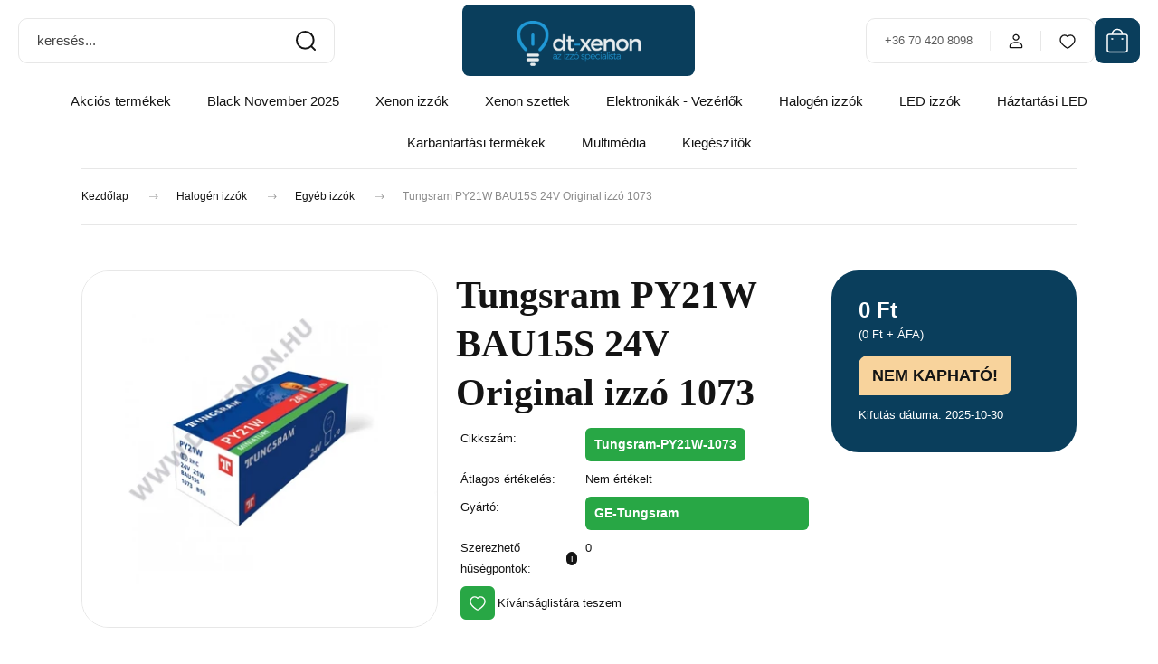

--- FILE ---
content_type: text/html; charset=UTF-8
request_url: https://www.dt-xenon.hu/tungsram-py21w-bau15s-24v-original-izzo-1073
body_size: 38674
content:
<!DOCTYPE html>
<html lang="hu" dir="ltr">
<head>
    <title>Tungsram PY21W BAU15S 24V Original izzó 1073 0 Ft - DT-Xenon.hu</title>
    <meta charset="utf-8">
    <meta name="keywords" content="Tungsram PY21W BAU15S 24V Original izzó 1073, Egyéb izzók, DT-Xenon.hu, Osram, MTEC, Philips, xenon, LED, autó izzó, Yeaky, LED izzó">
    <meta name="description" content="Tungsram PY21W BAU15S 24V Original izzó 1073 a DT-Xenon-nál 0 Ft-os kedvező áron, gyors szállítással, szakértő eladóktól.">
    <meta name="robots" content="index, follow">
    <link rel="image_src" href="https://www.dt-xenon.hu:443/custom/dtxenon/image/data/product/Halogen/GE-Tungsram/Jelz%C5%91k/Tungsram-1073-a.jpg.webp?lastmod=1697717798.1742312091">
    <meta property="og:title" content="Tungsram PY21W BAU15S 24V Original izzó 1073" />
    <meta property="og:type" content="product" />
    <meta property="og:url" content="https://www.dt-xenon.hu/tungsram-py21w-bau15s-24v-original-izzo-1073" />
    <meta property="og:image" content="https://www.dt-xenon.hu:443/custom/dtxenon/image/cache/w955h500/product/Halogen/GE-Tungsram/Jelz%C5%91k/Tungsram-1073-a.jpg.webp?lastmod=1697717798.1742312091" />
    <meta property="og:description" content="Tungsram BAU15S PY21W 24V Original halogén izzó.Az ár 1db-ra vonatkozik!10db-os kiszerelésben csomagolt termék!" />
    <link href="https://dtxenon.cdn.shoprenter.hu/custom/dtxenon/image/data/dt-xenon-favicon-transparent.png?v=1562579651" rel="icon" />
    <link href="https://dtxenon.cdn.shoprenter.hu/custom/dtxenon/image/data/dt-xenon-favicon-transparent.png?v=1562579651" rel="apple-touch-icon" />
    <base href="https://www.dt-xenon.hu:443" />
    <meta name="google-site-verification" content="HPC_sE9sgIXVTGhRByDXismur12OUHJCnvV6LZz2eo8" />
<meta name="facebook-domain-verification" content="siv5bfnxzscxd42edzxd9wwcrifgyh" />
<meta name="google-site-verification" content="ypM54rhg_HgrvzaSDVILv_I-dAuk_tpONk1ear9peHk" />
<meta property="og:image" content="https://dtxenon.cdn.shoprenter.hu/custom/dtxenon/image/cache/w300h60m00/DT-Xenon-webshop-logo.png" />
<style>.async-hide { opacity: 0 !important} </style>

    <meta name="viewport" content="width=device-width, initial-scale=1">
            <style>
            :root {

--global-color: #0a3e5c;
--bs-body-bg: #FFFFFF;
--highlight-color: #F8D39C;
--price-special-color: #A84747;

--corner_10: 10px;
--corner_30: calc(var(--corner_10) * 3);
--corner_50: calc(var(--corner_10) * 5);


    
                        --text-on-primary: rgb(255,255,255);
            --rgb-text-on-primary: 255,255,255;
                            --tick-on-primary: url("data:image/svg+xml,%3csvg xmlns='http://www.w3.org/2000/svg' viewBox='0 0 20 20'%3e%3cpath fill='none' stroke='%23FFFFFF' stroke-linecap='round' stroke-linejoin='round' stroke-width='3' d='m6 10 3 3 6-6'/%3e%3c/svg%3e");
                                        --select-arrow-on-primary: url("data:image/svg+xml,%3Csvg xmlns='http://www.w3.org/2000/svg' viewBox='0 0 16 16'%3E%3Cpath fill='none' opacity='0.5' stroke='%23FFFFFF' stroke-linecap='round' stroke-linejoin='round' stroke-width='2' d='m2 5 6 6 6-6'/%3E%3C/svg%3E");
                                        --radio-on-primary: url("data:image/svg+xml,%3Csvg xmlns='http://www.w3.org/2000/svg' viewBox='-4 -4 8 8'%3E%3Ccircle r='2' fill='%23FFFFFF'/%3E%3C/svg%3E");
                        
                        --text-on-body-bg: rgb(20,20,20);
            --rgb-text-on-body-bg: 20,20,20;
                            --tick-on-body-bg: url("data:image/svg+xml,%3csvg xmlns='http://www.w3.org/2000/svg' viewBox='0 0 20 20'%3e%3cpath fill='none' stroke='%23141414' stroke-linecap='round' stroke-linejoin='round' stroke-width='3' d='m6 10 3 3 6-6'/%3e%3c/svg%3e");
                                        --select-arrow-on-body-bg: url("data:image/svg+xml,%3Csvg xmlns='http://www.w3.org/2000/svg' viewBox='0 0 16 16'%3E%3Cpath fill='none' opacity='0.5' stroke='%23141414' stroke-linecap='round' stroke-linejoin='round' stroke-width='2' d='m2 5 6 6 6-6'/%3E%3C/svg%3E");
                                        --radio-on-body-bg: url("data:image/svg+xml,%3Csvg xmlns='http://www.w3.org/2000/svg' viewBox='-4 -4 8 8'%3E%3Ccircle r='2' fill='%23141414'/%3E%3C/svg%3E");
                        
                        --text-on-highlight: rgb(20,20,20);
            --rgb-text-on-highlight: 20,20,20;
                            --tick-on-highlight: url("data:image/svg+xml,%3csvg xmlns='http://www.w3.org/2000/svg' viewBox='0 0 20 20'%3e%3cpath fill='none' stroke='%23141414' stroke-linecap='round' stroke-linejoin='round' stroke-width='3' d='m6 10 3 3 6-6'/%3e%3c/svg%3e");
                                                
                        --text-on-price_special: rgb(255,255,255);
            --rgb-text-on-price_special: 255,255,255;
                                                
}        </style>
        <link rel="preconnect" href="https://fonts.gstatic.com" crossorigin>
<link rel="preconnect" href="https://fonts.googleapis.com">

<link href="https://fonts.googleapis.com/css2?family=Roboto:ital,wght@0,100..900;1,100..900&display=swap" rel="stylesheet">

<noscript>
  <link href="https://fonts.googleapis.com/css2?family=Roboto:ital,wght@0,100..900;1,100..900&display=swap" rel="stylesheet">
</noscript>        <link rel="stylesheet" href="https://dtxenon.cdn.shoprenter.hu/catalog/view/theme/budapest_global/minified/template/assets/base.css?v=1750323653.1764351278.dtxenon">
        <link rel="stylesheet" href="https://dtxenon.cdn.shoprenter.hu/catalog/view/theme/budapest_global/minified/template/assets/component-slick.css?v=1711983033.1764351278.dtxenon">
        <link rel="stylesheet" href="https://dtxenon.cdn.shoprenter.hu/catalog/view/theme/budapest_global/minified/template/assets/product-card.css?v=1750323121.1764351278.dtxenon">
        <style>
            *,
            *::before,
            *::after {
                box-sizing: border-box;
            }

            h1, .h1 {
                font-weight: 900;
                font-size: 1.5625rem;
            }
            @media (min-width: 1200px) {
                h1, .h1 {
                    font-size: 2.625rem;
                }
            }
        </style>
                    <style>.edit-link {position: absolute;top: 0;right: 0;opacity: 0;width: 30px;height: 30px;font-size: 16px;color: #111111 !important;display: flex;justify-content: center;align-items: center;border: 1px solid rgba(0, 0, 0, 0.8);transition: none;background: rgba(255, 255, 255, 0.5);z-index: 1030;pointer-events: all;}.module-editable {position: relative;}.page-head-title:hover > .edit-link, .module-editable:hover > .edit-link, .product-card:hover .edit-link {opacity: 1;}.page-head-title:hover > .edit-link:hover, .module-editable:hover > .edit-link:hover, .product-card:hover .edit-link:hover {background: rgba(255, 255, 255, 1);}</style>
                                    
                <link href="https://www.dt-xenon.hu/tungsram-py21w-bau15s-24v-original-izzo-1073" rel="canonical">
    

        <script>
        window.nonProductQuality = 80;
    </script>
    <script src="https://dtxenon.cdn.shoprenter.hu/catalog/view/javascript/vendor/jquery/3.7.1/js/jquery.min.js?v=1706895543"></script>

            <!-- Header JavaScript codes -->
            <link rel="preload" href="https://dtxenon.cdn.shoprenter.hu/web/compiled/js/base.js?v=1764157474" as="script" />
        <script src="https://dtxenon.cdn.shoprenter.hu/web/compiled/js/base.js?v=1764157474" defer></script>
                    <link rel="preload" href="https://dtxenon.cdn.shoprenter.hu/web/compiled/js/fragment_loader.js?v=1764157474" as="script" />
        <script src="https://dtxenon.cdn.shoprenter.hu/web/compiled/js/fragment_loader.js?v=1764157474" defer></script>
                    <!-- Header jQuery onLoad scripts -->
    <script>var BASEURL='https://www.dt-xenon.hu';Currency={"symbol_left":"","symbol_right":" Ft","decimal_place":0,"decimal_point":",","thousand_point":".","currency":"HUF","value":1};var ShopRenter=ShopRenter||{};ShopRenter.product={"id":3174,"sku":"Tungsram-PY21W-1073","currency":"HUF","unitName":"db","price":0,"name":"Tungsram PY21W BAU15S 24V Original izz\u00f3 1073","brand":"GE-Tungsram","currentVariant":{"Teljes\u00edtm\u00e9ny":"21W"},"parent":{"id":3174,"sku":"Tungsram-PY21W-1073","unitName":"db","price":0,"name":"Tungsram PY21W BAU15S 24V Original izz\u00f3 1073"}};$(document).ready(function(){});window.addEventListener('load',function(){});</script><script src="https://dtxenon.cdn.shoprenter.hu/web/compiled/js/vue/manifest.bundle.js?v=1764157472"></script><script>var ShopRenter=ShopRenter||{};ShopRenter.onCartUpdate=function(callable){document.addEventListener('cartChanged',callable)};ShopRenter.onItemAdd=function(callable){document.addEventListener('AddToCart',callable)};ShopRenter.onItemDelete=function(callable){document.addEventListener('deleteCart',callable)};ShopRenter.onSearchResultViewed=function(callable){document.addEventListener('AuroraSearchResultViewed',callable)};ShopRenter.onSubscribedForNewsletter=function(callable){document.addEventListener('AuroraSubscribedForNewsletter',callable)};ShopRenter.onCheckoutInitiated=function(callable){document.addEventListener('AuroraCheckoutInitiated',callable)};ShopRenter.onCheckoutShippingInfoAdded=function(callable){document.addEventListener('AuroraCheckoutShippingInfoAdded',callable)};ShopRenter.onCheckoutPaymentInfoAdded=function(callable){document.addEventListener('AuroraCheckoutPaymentInfoAdded',callable)};ShopRenter.onCheckoutOrderConfirmed=function(callable){document.addEventListener('AuroraCheckoutOrderConfirmed',callable)};ShopRenter.onCheckoutOrderPaid=function(callable){document.addEventListener('AuroraOrderPaid',callable)};ShopRenter.onCheckoutOrderPaidUnsuccessful=function(callable){document.addEventListener('AuroraOrderPaidUnsuccessful',callable)};ShopRenter.onProductPageViewed=function(callable){document.addEventListener('AuroraProductPageViewed',callable)};ShopRenter.onMarketingConsentChanged=function(callable){document.addEventListener('AuroraMarketingConsentChanged',callable)};ShopRenter.onCustomerRegistered=function(callable){document.addEventListener('AuroraCustomerRegistered',callable)};ShopRenter.onCustomerLoggedIn=function(callable){document.addEventListener('AuroraCustomerLoggedIn',callable)};ShopRenter.onCustomerUpdated=function(callable){document.addEventListener('AuroraCustomerUpdated',callable)};ShopRenter.onCartPageViewed=function(callable){document.addEventListener('AuroraCartPageViewed',callable)};ShopRenter.customer={"userId":0,"userClientIP":"3.19.69.28","userGroupId":8,"customerGroupTaxMode":"gross","customerGroupPriceMode":"gross_net_tax","email":"","phoneNumber":"","name":{"firstName":"","lastName":""}};ShopRenter.theme={"name":"budapest_global","family":"budapest","parent":""};ShopRenter.shop={"name":"dtxenon","locale":"hu","currency":{"code":"HUF","rate":1},"domain":"dtxenon.myshoprenter.hu"};ShopRenter.page={"route":"product\/product","queryString":"tungsram-py21w-bau15s-24v-original-izzo-1073"};ShopRenter.formSubmit=function(form,callback){callback();};let loadedAsyncScriptCount=0;function asyncScriptLoaded(position){loadedAsyncScriptCount++;if(position==='body'){if(document.querySelectorAll('.async-script-tag').length===loadedAsyncScriptCount){if(/complete|interactive|loaded/.test(document.readyState)){document.dispatchEvent(new CustomEvent('asyncScriptsLoaded',{}));}else{document.addEventListener('DOMContentLoaded',()=>{document.dispatchEvent(new CustomEvent('asyncScriptsLoaded',{}));});}}}}</script><script type="text/javascript"async class="async-script-tag"onload="asyncScriptLoaded('header')"src="https://A4DUJY5Q-cdn.convkit.com/convkit-init.js"></script><script type="text/javascript"async class="async-script-tag"onload="asyncScriptLoaded('header')"src="https://onsite.optimonk.com/script.js?account=255383"></script><script type="text/javascript"src="https://dtxenon.cdn.shoprenter.hu/web/compiled/js/vue/customerEventDispatcher.bundle.js?v=1764157472"></script><!--Custom header scripts--><script>var head_conf={head:'headjs'};var badgeMatchHeight=false;</script><script src="https://cdnjs.cloudflare.com/ajax/libs/headjs/1.0.3/head.min.js"></script><script src="https://cdnjs.cloudflare.com/ajax/libs/jquery.matchHeight/0.7.2/jquery.matchHeight-min.js"></script><script src="https://cdnjs.cloudflare.com/ajax/libs/Flowtype.js/1.1.0/flowtype.min.js"integrity="sha256-v18nZC6Birm72mHdpYcD5SG8hgL6P8BCfMnJC/WYoIE="crossorigin="anonymous"></script><script id="barat_hud_sr_script">var hst=document.createElement("script");hst.src="//admin.fogyasztobarat.hu/h-api.js";hst.type="text/javascript";hst.setAttribute("data-id","G42O52OG");hst.setAttribute("id","fbarat");var hs=document.getElementById("barat_hud_sr_script");hs.parentNode.insertBefore(hst,hs);</script>                
            
            
            <!-- Meta Pixel Code -->
<script>
!function(f,b,e,v,n,t,s)
{if(f.fbq)return;n=f.fbq=function(){n.callMethod?
n.callMethod.apply(n,arguments):n.queue.push(arguments)};
if(!f._fbq)f._fbq=n;n.push=n;n.loaded=!0;n.version='2.0';
n.queue=[];t=b.createElement(e);t.async=!0;
t.src=v;s=b.getElementsByTagName(e)[0];
s.parentNode.insertBefore(t,s)}(window, document,'script',
'https://connect.facebook.net/en_US/fbevents.js');
fbq('consent', 'revoke');
fbq('init', '1504605513368377');
fbq('track', 'PageView');
document.addEventListener('AuroraProductPageViewed', function(auroraEvent) {
                    fbq('track', 'ViewContent', {
                        content_type: 'product',
                        content_ids: [auroraEvent.detail.product.id.toString()],
                        value: parseFloat(auroraEvent.detail.product.grossUnitPrice),
                        currency: auroraEvent.detail.product.currency
                    }, {
                        eventID: auroraEvent.detail.event.id
                    });
                });
document.addEventListener('AuroraAddedToCart', function(auroraEvent) {
    var fbpId = [];
    var fbpValue = 0;
    var fbpCurrency = '';

    auroraEvent.detail.products.forEach(function(item) {
        fbpValue += parseFloat(item.grossUnitPrice) * item.quantity;
        fbpId.push(item.id);
        fbpCurrency = item.currency;
    });


    fbq('track', 'AddToCart', {
        content_ids: fbpId,
        content_type: 'product',
        value: fbpValue,
        currency: fbpCurrency
    }, {
        eventID: auroraEvent.detail.event.id
    });
})
window.addEventListener('AuroraMarketingCookie.Changed', function(event) {
            let consentStatus = event.detail.isAccepted ? 'grant' : 'revoke';
            if (typeof fbq === 'function') {
                fbq('consent', consentStatus);
            }
        });
</script>
<noscript><img height="1" width="1" style="display:none"
src="https://www.facebook.com/tr?id=1504605513368377&ev=PageView&noscript=1"
/></noscript>
<!-- End Meta Pixel Code -->
            <!-- Google Tag Manager -->
<script>(function(w,d,s,l,i){w[l]=w[l]||[];w[l].push({'gtm.start':
new Date().getTime(),event:'gtm.js'});var f=d.getElementsByTagName(s)[0],
j=d.createElement(s),dl=l!='dataLayer'?'&l='+l:'';j.async=true;j.src=
'https://www.googletagmanager.com/gtm.js?id='+i+dl;f.parentNode.insertBefore(j,f);
})(window,document,'script','dataLayer','GTM-5L5L38C');</script>
<!-- End Google Tag Manager -->
            <!-- Global site tag (gtag.js) - Google Ads: 654712940 -->
<script async src="https://www.googletagmanager.com/gtag/js?id=AW-654712940"></script>
<script>
  window.dataLayer = window.dataLayer || [];
  function gtag(){dataLayer.push(arguments);}
  gtag('js', new Date());

  gtag('config', 'AW-654712940');
</script>


            
                <!--Global site tag(gtag.js)--><script async src="https://www.googletagmanager.com/gtag/js?id=G-XRZ1CY8RFM"></script><script>window.dataLayer=window.dataLayer||[];function gtag(){dataLayer.push(arguments);}
gtag('js',new Date());gtag('config','G-XRZ1CY8RFM');gtag('config','AW-654712940',{"allow_enhanced_conversions":true});</script>                                <script type="text/javascript" src="https://dtxenon.cdn.shoprenter.hu/web/compiled/js/vue/GA4EventSender.bundle.js?v=1764157472"></script>

    
    
</head>
<body id="body" class="page-body product-page-body budapest_global-body" role="document">
<script>ShopRenter.theme.breakpoints={'xs':0,'sm':576,'md':768,'lg':992,'xl':1200,'xxl':1400}</script><!--Google Tag Manager(noscript)--><noscript><iframe src="https://www.googletagmanager.com/ns.html?id=GTM-5L5L38C"
height="0"width="0"style="display:none;visibility:hidden"></iframe></noscript><!--End Google Tag Manager(noscript)--><div id="fb-root"></div><script>(function(d,s,id){var js,fjs=d.getElementsByTagName(s)[0];if(d.getElementById(id))return;js=d.createElement(s);js.id=id;js.src="//connect.facebook.net/hu_HU/sdk/xfbml.customerchat.js#xfbml=1&version=v2.12&autoLogAppEvents=1";fjs.parentNode.insertBefore(js,fjs);}(document,"script","facebook-jssdk"));</script>
                    
        
                    <div class="layout-wrapper">
                                                            <div id="section-header" class="section-wrapper ">
    
        
    <link rel="stylesheet" href="https://dtxenon.cdn.shoprenter.hu/catalog/view/theme/budapest_global/minified/template/assets/header.css?v=1726589168.1755201719.dtxenon">
    <div class="header small-header">
        
        <div class="header-top d-none d-lg-flex">
            <div class="container-wide header-top-row">
                    <!-- cached -->
<!-- /cached -->
                    
                    
            </div>
        </div>
        <div class="header-middle">
            <div class="container-wide header-middle-container">
                <div class="header-middle-row">
                                            <div id="js-mobile-navbar" class="d-flex d-lg-none">
                            <button id="js-hamburger-icon" class="d-flex-center btn btn-primary" aria-label="mobile menu">
                                <span class="hamburger-icon position-relative">
                                    <span class="hamburger-icon-line position-absolute line-1"></span>
                                    <span class="hamburger-icon-line position-absolute line-2"></span>
                                    <span class="hamburger-icon-line position-absolute line-3"></span>
                                </span>
                            </button>
                        </div>
                                            <div class="header-navbar-search">
                                                            <div class="dropdown search-module d-flex header-navbar-top-right-item">
                                    <div class="input-group">
                                        <input class="search-module__input form-control form-control-lg disableAutocomplete" type="text" placeholder="keresés..." value=""
                                               id="filter_keyword"
                                               onclick="this.value=(this.value==this.defaultValue)?'':this.value;"/>
                                        <span class="search-button-append d-flex position-absolute h-100">
                                            <button class="btn" type="button" onclick="moduleSearch();" aria-label="Keresés">
                                                <svg xmlns="http://www.w3.org/2000/svg" width="22" height="22" viewBox="0 0 22 22" fill="none">
    <path d="M21 21L16.9375 16.9375M10.3338 19.6675C5.17875 19.6675 1 15.4888 1 10.3338C1 5.17875 5.17875 1 10.3338 1C15.4888 1 19.6675 5.17875 19.6675 10.3338C19.6675 15.4888 15.4888 19.6675 10.3338 19.6675Z" stroke="currentColor" stroke-width="2" stroke-linecap="round" stroke-linejoin="round"/>
</svg>
                                            </button>
                                        </span>
                                    </div>
                                    <input type="hidden" id="filter_description" value="1"/>
                                    <input type="hidden" id="search_shopname" value="dtxenon"/>
                                    <div id="results" class="dropdown-menu search-results"></div>
                                </div>
                                                    </div>


                        <a href="/" class="header-logo" title="Kezdőlap">
                                                            <img
    src='https://www.dt-xenon.hu:443/custom/dtxenon/image/cache/w225h75/DT-Xenon-webshop-logo.png.webp?lastmod=0.1742312091'

    
            width="225"
    
            height="75"
    
            class="header-logo-img"
    
    
    alt="DT-Xenon.hu"

    
    />

                                                    </a>


                    <div class="header-middle-right">
                        <div class="header-middle-right-wrapper d-flex align-items-center">
                                                    <a class="header-middle__phone d-none d-lg-block position-relative" href="tel:+36 70 420 8098">+36 70 420 8098</a>
                                                                                                            <div id="header-middle-login" class="header-middle-right-box d-none d-lg-flex position-relative">
                                    <ul class="list-unstyled login-list">
                                                                                    <li class="nav-item">
                                                <a class="nav-link header-middle-right-box-link" href="index.php?route=account/login" title="Belépés / Regisztráció">
                                                    <span class="header-user-icon">
                                                        <svg xmlns="http://www.w3.org/2000/svg" width="19" height="20" viewBox="0 0 19 20" fill="none">
    <path fill-rule="evenodd" clip-rule="evenodd" d="M11.9749 2.52513C13.3417 3.89197 13.3417 6.10804 11.9749 7.47488C10.6081 8.84172 8.39199 8.84172 7.02515 7.47488C5.65831 6.10804 5.65831 3.89197 7.02515 2.52513C8.39199 1.15829 10.6081 1.15829 11.9749 2.52513Z" stroke="currentColor" stroke-width="1.5" stroke-linecap="round" stroke-linejoin="round"/>
    <path fill-rule="evenodd" clip-rule="evenodd" d="M1.5 16.5V17.5C1.5 18.052 1.948 18.5 2.5 18.5H16.5C17.052 18.5 17.5 18.052 17.5 17.5V16.5C17.5 13.474 13.548 11.508 9.5 11.508C5.452 11.508 1.5 13.474 1.5 16.5Z" stroke="currentColor" stroke-width="1.5" stroke-linecap="round" stroke-linejoin="round"/>
</svg>
                                                    </span>
                                                </a>
                                            </li>
                                                                            </ul>
                                </div>
                                                    
                                                        <div id="header-middle-wishlist" class="header-middle-right-box d-none d-lg-flex position-relative">
                                <hx:include src="/_fragment?_path=_format%3Dhtml%26_locale%3Den%26_controller%3Dmodule%252Fwishlist&amp;_hash=02fv6xauBzA%2Fdt5bxoG2p2XdmBg9e%2BGlyy%2BvMd5Etk0%3D"></hx:include>
                            </div>
                                                </div>
                        <div id="js-cart" class="header-middle-right-box position-relative">
                            <hx:include src="/_fragment?_path=_format%3Dhtml%26_locale%3Den%26_controller%3Dmodule%252Fcart&amp;_hash=M52mKpEH7mg8blhEbrKmkhfuZaT%2FJ6OANrEDjyFPc%2FQ%3D"></hx:include>
                        </div>
                    </div>
                </div>
            </div>
        </div>
        <div class="header-bottom d-none d-lg-block">
            <div class="container-wide">
                    <div id="module_category_wrapper" class="module-category-wrapper">
        <div
            id="category"
            class="module content-module header-position category-module">
                        <div class="module-body">
                            <div id="category-nav">
            


<ul class="list-unstyled category category-menu sf-menu sf-horizontal cached">
    <li id="cat_451" class="nav-item item category-list module-list even">
    <a href="https://www.dt-xenon.hu/akcios-termekek-451" class="nav-link">
                Akciós termékek
    </a>
    </li><li id="cat_474" class="nav-item item category-list module-list parent odd">
    <a href="https://www.dt-xenon.hu/black-november-2025-474" class="nav-link">
                Black November 2025
    </a>
            <ul class="list-unstyled flex-column children"><li id="cat_482" class="nav-item item category-list module-list even">
    <a href="https://www.dt-xenon.hu/black-november-2025-474/egyeb-482" class="nav-link">
                Egyéb
    </a>
    </li><li id="cat_477" class="nav-item item category-list module-list odd">
    <a href="https://www.dt-xenon.hu/black-november-2025-474/halogen-izzok-477" class="nav-link">
                Halogén izzók
    </a>
    </li><li id="cat_480" class="nav-item item category-list module-list even">
    <a href="https://www.dt-xenon.hu/black-november-2025-474/led-es-termekek-480" class="nav-link">
                LED-es termékek
    </a>
    </li><li id="cat_476" class="nav-item item category-list module-list odd">
    <a href="https://www.dt-xenon.hu/black-november-2025-474/xenon-izzok-476" class="nav-link">
                Xenon izzók
    </a>
    </li></ul>
    </li><li id="cat_53" class="nav-item item category-list module-list parent even">
    <a href="https://www.dt-xenon.hu/xenon_izzok_53" class="nav-link">
                Xenon izzók
    </a>
            <ul class="list-unstyled flex-column children"><li id="cat_67" class="nav-item item category-list module-list even">
    <a href="https://www.dt-xenon.hu/xenon_izzok_53/d1s_xenon_izzok_67" class="nav-link">
                D1S Xenon izzók
    </a>
    </li><li id="cat_68" class="nav-item item category-list module-list odd">
    <a href="https://www.dt-xenon.hu/xenon_izzok_53/d1r_xenon_izzok_68" class="nav-link">
                D1R Xenon izzók
    </a>
    </li><li id="cat_69" class="nav-item item category-list module-list even">
    <a href="https://www.dt-xenon.hu/xenon_izzok_53/d2s_xenon_izzok_69" class="nav-link">
                D2S Xenon izzók
    </a>
    </li><li id="cat_70" class="nav-item item category-list module-list odd">
    <a href="https://www.dt-xenon.hu/xenon_izzok_53/d2r_xenon_izzok_70" class="nav-link">
                D2R Xenon izzók
    </a>
    </li><li id="cat_74" class="nav-item item category-list module-list even">
    <a href="https://www.dt-xenon.hu/xenon_izzok_53/d3s_xenon_izzok_74" class="nav-link">
                D3S Xenon izzók
    </a>
    </li><li id="cat_72" class="nav-item item category-list module-list odd">
    <a href="https://www.dt-xenon.hu/xenon_izzok_53/d4s_xenon_izzok_72" class="nav-link">
                D4S Xenon izzók
    </a>
    </li><li id="cat_73" class="nav-item item category-list module-list even">
    <a href="https://www.dt-xenon.hu/xenon_izzok_53/d4r_xenon_izzok_73" class="nav-link">
                D4R Xenon izzók
    </a>
    </li><li id="cat_279" class="nav-item item category-list module-list odd">
    <a href="https://www.dt-xenon.hu/xenon_izzok_53/d3r-d5s-d8s-279" class="nav-link">
                D3R D5S D8S xenon izzók
    </a>
    </li><li id="cat_54" class="nav-item item category-list module-list even">
    <a href="https://www.dt-xenon.hu/xenon_izzok_53/h1_xenon_izzok_54" class="nav-link">
                H1 Xenon izzók
    </a>
    </li><li id="cat_55" class="nav-item item category-list module-list odd">
    <a href="https://www.dt-xenon.hu/xenon_izzok_53/h3_xenon_izzok_55" class="nav-link">
                H3 Xenon izzók
    </a>
    </li><li id="cat_56" class="nav-item item category-list module-list even">
    <a href="https://www.dt-xenon.hu/xenon_izzok_53/h4_hl_bi_xenon_izzok_56" class="nav-link">
                H4 (H/L) Bi-Xenon izzók
    </a>
    </li><li id="cat_143" class="nav-item item category-list module-list odd">
    <a href="https://www.dt-xenon.hu/xenon_izzok_53/h6_xenon_izzok_143" class="nav-link">
                H6 Xenon izzók
    </a>
    </li><li id="cat_57" class="nav-item item category-list module-list even">
    <a href="https://www.dt-xenon.hu/xenon_izzok_53/h7_xenon_izzok_57" class="nav-link">
                H7 Xenon izzók
    </a>
    </li><li id="cat_58" class="nav-item item category-list module-list odd">
    <a href="https://www.dt-xenon.hu/xenon_izzok_53/h8_xenon_izzok_58" class="nav-link">
                H8 Xenon izzók 
    </a>
    </li><li id="cat_60" class="nav-item item category-list module-list even">
    <a href="https://www.dt-xenon.hu/xenon_izzok_53/h10_xenon_izzok_60" class="nav-link">
                H10 Xenon izzók
    </a>
    </li><li id="cat_61" class="nav-item item category-list module-list odd">
    <a href="https://www.dt-xenon.hu/xenon_izzok_53/h11_xenon_izzok_61" class="nav-link">
                H11 Xenon izzók
    </a>
    </li><li id="cat_62" class="nav-item item category-list module-list even">
    <a href="https://www.dt-xenon.hu/xenon_izzok_53/h13_xenon_izzok_62" class="nav-link">
                H13 Xenon izzók
    </a>
    </li><li id="cat_63" class="nav-item item category-list module-list odd">
    <a href="https://www.dt-xenon.hu/xenon_izzok_53/hb2_9004_xenon_izzok_63" class="nav-link">
                HB2 (9004) Xenon izzók
    </a>
    </li><li id="cat_64" class="nav-item item category-list module-list even">
    <a href="https://www.dt-xenon.hu/xenon_izzok_53/hb3_9005_xenon_izzok_64" class="nav-link">
                HB3 (9005) Xenon izzók
    </a>
    </li><li id="cat_65" class="nav-item item category-list module-list odd">
    <a href="https://www.dt-xenon.hu/xenon_izzok_53/hb4_9006_xenon_izzok_65" class="nav-link">
                HB4 (9006) Xenon izzók
    </a>
    </li><li id="cat_421" class="nav-item item category-list module-list even">
    <a href="https://www.dt-xenon.hu/xenon_izzok_53/hir2-9012-xenon-izzok-421" class="nav-link">
                HIR2 (9012) Xenon izzók
    </a>
    </li></ul>
    </li><li id="cat_75" class="nav-item item category-list module-list parent odd">
    <a href="https://www.dt-xenon.hu/xenon_szettek_75" class="nav-link">
                Xenon szettek
    </a>
            <ul class="list-unstyled flex-column children"><li id="cat_282" class="nav-item item category-list module-list parent even">
    <a href="https://www.dt-xenon.hu/xenon_szettek_75/einparts-xenon-szettek-282" class="nav-link">
                Einparts xenon szettek
    </a>
            <ul class="list-unstyled flex-column children"><li id="cat_283" class="nav-item item category-list module-list even">
    <a href="https://www.dt-xenon.hu/xenon_szettek_75/einparts-xenon-szettek-282/h1-xenon-szettek-283" class="nav-link">
                H1 xenon szettek
    </a>
    </li><li id="cat_284" class="nav-item item category-list module-list odd">
    <a href="https://www.dt-xenon.hu/xenon_szettek_75/einparts-xenon-szettek-282/h7-xenon-szettek-284" class="nav-link">
                H7 xenon szettek
    </a>
    </li><li id="cat_285" class="nav-item item category-list module-list even">
    <a href="https://www.dt-xenon.hu/xenon_szettek_75/einparts-xenon-szettek-282/h11-xenon-szettek-285" class="nav-link">
                H11 xenon szettek
    </a>
    </li></ul>
    </li><li id="cat_144" class="nav-item item category-list module-list odd">
    <a href="https://www.dt-xenon.hu/xenon_szettek_75/mtec_xenon_szettek_144" class="nav-link">
                MTEC Xenon szettek
    </a>
    </li><li id="cat_300" class="nav-item item category-list module-list parent even">
    <a href="https://www.dt-xenon.hu/xenon_szettek_75/superbright-xenon-szettek-300" class="nav-link">
                SuperBright xenon szettek
    </a>
            <ul class="list-unstyled flex-column children"><li id="cat_427" class="nav-item item category-list module-list even">
    <a href="https://www.dt-xenon.hu/xenon_szettek_75/superbright-xenon-szettek-300/h13-xenon-szett-427" class="nav-link">
                H13 xenon szett
    </a>
    </li><li id="cat_301" class="nav-item item category-list module-list odd">
    <a href="https://www.dt-xenon.hu/xenon_szettek_75/superbright-xenon-szettek-300/h1-xenon-szett-301" class="nav-link">
                H1 xenon szett
    </a>
    </li><li id="cat_303" class="nav-item item category-list module-list even">
    <a href="https://www.dt-xenon.hu/xenon_szettek_75/superbright-xenon-szettek-300/h3-xenon-szett-303" class="nav-link">
                H3 xenon szett
    </a>
    </li><li id="cat_308" class="nav-item item category-list module-list odd">
    <a href="https://www.dt-xenon.hu/xenon_szettek_75/superbright-xenon-szettek-300/h4-xenon-szett-308" class="nav-link">
                H4 xenon szett
    </a>
    </li><li id="cat_302" class="nav-item item category-list module-list even">
    <a href="https://www.dt-xenon.hu/xenon_szettek_75/superbright-xenon-szettek-300/h7-xenon-szett-302" class="nav-link">
                H7 xenon szett
    </a>
    </li><li id="cat_345" class="nav-item item category-list module-list odd">
    <a href="https://www.dt-xenon.hu/xenon_szettek_75/superbright-xenon-szettek-300/h8-xenon-szett-345" class="nav-link">
                H8 xenon szett
    </a>
    </li><li id="cat_310" class="nav-item item category-list module-list even">
    <a href="https://www.dt-xenon.hu/xenon_szettek_75/superbright-xenon-szettek-300/h9-xenon-szett-310" class="nav-link">
                H9 xenon szett
    </a>
    </li><li id="cat_304" class="nav-item item category-list module-list odd">
    <a href="https://www.dt-xenon.hu/xenon_szettek_75/superbright-xenon-szettek-300/h11-xenon-szett-304" class="nav-link">
                H11 xenon szett
    </a>
    </li><li id="cat_307" class="nav-item item category-list module-list even">
    <a href="https://www.dt-xenon.hu/xenon_szettek_75/superbright-xenon-szettek-300/h16-5202-xenon-szett-307" class="nav-link">
                H16 5202 xenon szett
    </a>
    </li><li id="cat_305" class="nav-item item category-list module-list odd">
    <a href="https://www.dt-xenon.hu/xenon_szettek_75/superbright-xenon-szettek-300/hb3-xenon-szett-305" class="nav-link">
                HB3 xenon szett
    </a>
    </li><li id="cat_309" class="nav-item item category-list module-list even">
    <a href="https://www.dt-xenon.hu/xenon_szettek_75/superbright-xenon-szettek-300/hb4-xenon-szett-309" class="nav-link">
                HB4 xenon szett
    </a>
    </li><li id="cat_306" class="nav-item item category-list module-list odd">
    <a href="https://www.dt-xenon.hu/xenon_szettek_75/superbright-xenon-szettek-300/hir2-9012-xenon-szett-306" class="nav-link">
                HIR2 9012 xenon szett
    </a>
    </li></ul>
    </li></ul>
    </li><li id="cat_361" class="nav-item item category-list module-list parent even">
    <a href="https://www.dt-xenon.hu/elektronikak-vezerlok-361" class="nav-link">
                Elektronikák - Vezérlők
    </a>
            <ul class="list-unstyled flex-column children"><li id="cat_362" class="nav-item item category-list module-list parent even">
    <a href="https://www.dt-xenon.hu/elektronikak-vezerlok-361/xenon-gyujtotekercs-362" class="nav-link">
                Xenon Gyújtótekercs
    </a>
            <ul class="list-unstyled flex-column children"><li id="cat_363" class="nav-item item category-list module-list even">
    <a href="https://www.dt-xenon.hu/elektronikak-vezerlok-361/xenon-gyujtotekercs-362/al-bosch-gyujtotekecs-363" class="nav-link">
                AL Bosch gyújtótekecs
    </a>
    </li><li id="cat_365" class="nav-item item category-list module-list odd">
    <a href="https://www.dt-xenon.hu/elektronikak-vezerlok-361/xenon-gyujtotekercs-362/hella-gyujtotekercs-365" class="nav-link">
                Hella gyújtótekercs
    </a>
    </li><li id="cat_364" class="nav-item item category-list module-list even">
    <a href="https://www.dt-xenon.hu/elektronikak-vezerlok-361/xenon-gyujtotekercs-362/matsushita-gyujtotekercs-364" class="nav-link">
                Matsushita gyújtótekercs
    </a>
    </li><li id="cat_367" class="nav-item item category-list module-list odd">
    <a href="https://www.dt-xenon.hu/elektronikak-vezerlok-361/xenon-gyujtotekercs-362/mitsubishi-gyujtotekercs-367" class="nav-link">
                Mitsubishi gyújtótekercs
    </a>
    </li><li id="cat_366" class="nav-item item category-list module-list even">
    <a href="https://www.dt-xenon.hu/elektronikak-vezerlok-361/xenon-gyujtotekercs-362/valeo-gyujtotekercs-366" class="nav-link">
                Valeo gyújtótekercs
    </a>
    </li></ul>
    </li><li id="cat_93" class="nav-item item category-list module-list parent odd">
    <a href="https://www.dt-xenon.hu/elektronikak-vezerlok-361/xenon_trafok_93" class="nav-link">
                Xenon trafók
    </a>
            <ul class="list-unstyled flex-column children"><li id="cat_424" class="nav-item item category-list module-list even">
    <a href="https://www.dt-xenon.hu/elektronikak-vezerlok-361/xenon_trafok_93/daesung-xenon-trafok-424" class="nav-link">
                Daesung Xenon trafók
    </a>
    </li><li id="cat_94" class="nav-item item category-list module-list odd">
    <a href="https://www.dt-xenon.hu/elektronikak-vezerlok-361/xenon_trafok_93/35w_xenon_trafok_94" class="nav-link">
                Utólagos Xenon trafók
    </a>
    </li><li id="cat_98" class="nav-item item category-list module-list even">
    <a href="https://www.dt-xenon.hu/elektronikak-vezerlok-361/xenon_trafok_93/al_bosch_xenon_trafok_98" class="nav-link">
                AL Bosch Xenon trafók
    </a>
    </li><li id="cat_99" class="nav-item item category-list module-list odd">
    <a href="https://www.dt-xenon.hu/elektronikak-vezerlok-361/xenon_trafok_93/denso_trafok_99" class="nav-link">
                Denso - Koito trafók
    </a>
    </li><li id="cat_100" class="nav-item item category-list module-list even">
    <a href="https://www.dt-xenon.hu/elektronikak-vezerlok-361/xenon_trafok_93/hella_xenon_trafok_100" class="nav-link">
                HELLA Xenon trafók
    </a>
    </li><li id="cat_196" class="nav-item item category-list module-list odd">
    <a href="https://www.dt-xenon.hu/elektronikak-vezerlok-361/xenon_trafok_93/keboda_xenon_trafok_196" class="nav-link">
                Keboda trafók
    </a>
    </li><li id="cat_101" class="nav-item item category-list module-list even">
    <a href="https://www.dt-xenon.hu/elektronikak-vezerlok-361/xenon_trafok_93/matsushita_trafok_101" class="nav-link">
                Matsushita trafók
    </a>
    </li><li id="cat_102" class="nav-item item category-list module-list odd">
    <a href="https://www.dt-xenon.hu/elektronikak-vezerlok-361/xenon_trafok_93/mitsubishi_trafok_102" class="nav-link">
                Mitsubishi trafók
    </a>
    </li><li id="cat_133" class="nav-item item category-list module-list even">
    <a href="https://www.dt-xenon.hu/elektronikak-vezerlok-361/xenon_trafok_93/osram_xenon_trafok_133" class="nav-link">
                Osram Xenon trafók
    </a>
    </li><li id="cat_103" class="nav-item item category-list module-list odd">
    <a href="https://www.dt-xenon.hu/elektronikak-vezerlok-361/xenon_trafok_93/valeo_xenon_trafok_103" class="nav-link">
                Valeo Xenon trafók
    </a>
    </li></ul>
    </li><li id="cat_288" class="nav-item item category-list module-list parent even">
    <a href="https://www.dt-xenon.hu/elektronikak-vezerlok-361/led-vezerlo-288" class="nav-link">
                LED vezérlő
    </a>
            <ul class="list-unstyled flex-column children"><li id="cat_289" class="nav-item item category-list module-list even">
    <a href="https://www.dt-xenon.hu/elektronikak-vezerlok-361/led-vezerlo-288/al-bosch-289" class="nav-link">
                AL Bosch
    </a>
    </li><li id="cat_293" class="nav-item item category-list module-list odd">
    <a href="https://www.dt-xenon.hu/elektronikak-vezerlok-361/led-vezerlo-288/continental-293" class="nav-link">
                Continental
    </a>
    </li><li id="cat_298" class="nav-item item category-list module-list even">
    <a href="https://www.dt-xenon.hu/elektronikak-vezerlok-361/led-vezerlo-288/delphi-keboda-298" class="nav-link">
                Delphi - Keboda
    </a>
    </li><li id="cat_290" class="nav-item item category-list module-list odd">
    <a href="https://www.dt-xenon.hu/elektronikak-vezerlok-361/led-vezerlo-288/denso-koito-290" class="nav-link">
                Denso - Koito
    </a>
    </li><li id="cat_291" class="nav-item item category-list module-list even">
    <a href="https://www.dt-xenon.hu/elektronikak-vezerlok-361/led-vezerlo-288/hella-291" class="nav-link">
                Hella
    </a>
    </li><li id="cat_297" class="nav-item item category-list module-list odd">
    <a href="https://www.dt-xenon.hu/elektronikak-vezerlok-361/led-vezerlo-288/lear-297" class="nav-link">
                LEAR
    </a>
    </li><li id="cat_294" class="nav-item item category-list module-list even">
    <a href="https://www.dt-xenon.hu/elektronikak-vezerlok-361/led-vezerlo-288/matsushita-panasonic-294" class="nav-link">
                Matsushita - Panasonic
    </a>
    </li><li id="cat_295" class="nav-item item category-list module-list odd">
    <a href="https://www.dt-xenon.hu/elektronikak-vezerlok-361/led-vezerlo-288/mitsubishi-295" class="nav-link">
                Mitsubishi
    </a>
    </li><li id="cat_296" class="nav-item item category-list module-list even">
    <a href="https://www.dt-xenon.hu/elektronikak-vezerlok-361/led-vezerlo-288/osram-296" class="nav-link">
                Osram
    </a>
    </li><li id="cat_292" class="nav-item item category-list module-list odd">
    <a href="https://www.dt-xenon.hu/elektronikak-vezerlok-361/led-vezerlo-288/valeo-292" class="nav-link">
                Valeo
    </a>
    </li><li id="cat_299" class="nav-item item category-list module-list even">
    <a href="https://www.dt-xenon.hu/elektronikak-vezerlok-361/led-vezerlo-288/zkw-299" class="nav-link">
                ZKW
    </a>
    </li></ul>
    </li><li id="cat_272" class="nav-item item category-list module-list odd">
    <a href="https://www.dt-xenon.hu/elektronikak-vezerlok-361/afs-modul-272" class="nav-link">
                AFS modulok
    </a>
    </li></ul>
    </li><li id="cat_115" class="nav-item item category-list module-list parent odd">
    <a href="https://www.dt-xenon.hu/halogen_izzok_115" class="nav-link">
                Halogén izzók
    </a>
            <ul class="list-unstyled flex-column children"><li id="cat_426" class="nav-item item category-list module-list even">
    <a href="https://www.dt-xenon.hu/halogen_izzok_115/muszerfal-izzok-426" class="nav-link">
                Műszerfal izzók
    </a>
    </li><li id="cat_148" class="nav-item item category-list module-list odd">
    <a href="https://www.dt-xenon.hu/halogen_izzok_115/h1_halogen_izzo_148" class="nav-link">
                H1 halogén izzó
    </a>
    </li><li id="cat_149" class="nav-item item category-list module-list even">
    <a href="https://www.dt-xenon.hu/halogen_izzok_115/h3_halogen_izzo_149" class="nav-link">
                H3 halogén izzó
    </a>
    </li><li id="cat_150" class="nav-item item category-list module-list odd">
    <a href="https://www.dt-xenon.hu/halogen_izzok_115/h4_halogen_izzo_150" class="nav-link">
                H4 halogén izzó
    </a>
    </li><li id="cat_151" class="nav-item item category-list module-list even">
    <a href="https://www.dt-xenon.hu/halogen_izzok_115/h7_halogen_izzo_151" class="nav-link">
                H7 halogén izzó
    </a>
    </li><li id="cat_192" class="nav-item item category-list module-list odd">
    <a href="https://www.dt-xenon.hu/halogen_izzok_115/h8_halogen_izzo_192" class="nav-link">
                H8 halogén izzó
    </a>
    </li><li id="cat_280" class="nav-item item category-list module-list even">
    <a href="https://www.dt-xenon.hu/halogen_izzok_115/h9-280" class="nav-link">
                H9 halogén izzó
    </a>
    </li><li id="cat_343" class="nav-item item category-list module-list odd">
    <a href="https://www.dt-xenon.hu/halogen_izzok_115/h10-343" class="nav-link">
                H10 HALOGÉN IZZÓ
    </a>
    </li><li id="cat_152" class="nav-item item category-list module-list even">
    <a href="https://www.dt-xenon.hu/halogen_izzok_115/h11_halogen_izzo_152" class="nav-link">
                H11 halogén izzó
    </a>
    </li><li id="cat_281" class="nav-item item category-list module-list odd">
    <a href="https://www.dt-xenon.hu/halogen_izzok_115/h13-281" class="nav-link">
                H13 halogén izzó
    </a>
    </li><li id="cat_256" class="nav-item item category-list module-list even">
    <a href="https://www.dt-xenon.hu/halogen_izzok_115/h15-halogen-izzo-256" class="nav-link">
                H15 halogén izzó
    </a>
    </li><li id="cat_278" class="nav-item item category-list module-list odd">
    <a href="https://www.dt-xenon.hu/halogen_izzok_115/h16-halogen-izzo-278" class="nav-link">
                H16 halogén izzó
    </a>
    </li><li id="cat_403" class="nav-item item category-list module-list even">
    <a href="https://www.dt-xenon.hu/halogen_izzok_115/h18-403" class="nav-link">
                H18 Halogén izzó
    </a>
    </li><li id="cat_405" class="nav-item item category-list module-list odd">
    <a href="https://www.dt-xenon.hu/halogen_izzok_115/h19-halogen-izzo-405" class="nav-link">
                H19 Halogén izzó
    </a>
    </li><li id="cat_153" class="nav-item item category-list module-list even">
    <a href="https://www.dt-xenon.hu/halogen_izzok_115/hb3_9005_halogen_izzo_153" class="nav-link">
                HB3 (9005) halogén izzó
    </a>
    </li><li id="cat_154" class="nav-item item category-list module-list odd">
    <a href="https://www.dt-xenon.hu/halogen_izzok_115/hb4_9006__halogen_izzo_154" class="nav-link">
                HB4 (9006)  halogén izzó
    </a>
    </li><li id="cat_287" class="nav-item item category-list module-list even">
    <a href="https://www.dt-xenon.hu/halogen_izzok_115/hb5-287" class="nav-link">
                HB5 (9007) halogén izzó
    </a>
    </li><li id="cat_257" class="nav-item item category-list module-list odd">
    <a href="https://www.dt-xenon.hu/halogen_izzok_115/hir2-9012-halogen-izzo-257" class="nav-link">
                HIR2 (9012) halogén izzó
    </a>
    </li><li id="cat_254" class="nav-item item category-list module-list even">
    <a href="https://www.dt-xenon.hu/halogen_izzok_115/tartalek_izzo_es_biztositek_keszlet_254" class="nav-link">
                Tartalék izzó és biztosíték készlet
    </a>
    </li><li id="cat_155" class="nav-item item category-list module-list odd">
    <a href="https://www.dt-xenon.hu/halogen_izzok_115/egyeb_izzok_155" class="nav-link">
                Egyéb izzók
    </a>
    </li><li id="cat_286" class="nav-item item category-list module-list even">
    <a href="https://www.dt-xenon.hu/halogen_izzok_115/motorkerekpar-izzo-286" class="nav-link">
                Motorkerékpár izzó
    </a>
    </li><li id="cat_406" class="nav-item item category-list module-list odd">
    <a href="https://www.dt-xenon.hu/halogen_izzok_115/24v-os-izzok-406" class="nav-link">
                24V-os izzók
    </a>
    </li><li id="cat_108" class="nav-item item category-list module-list even">
    <a href="https://www.dt-xenon.hu/halogen_izzok_115/xenon_hatasu_izzok_108" class="nav-link">
                Xenon hatású izzók
    </a>
    </li></ul>
    </li><li id="cat_119" class="nav-item item category-list module-list parent even">
    <a href="https://www.dt-xenon.hu/led_izzok_119" class="nav-link">
                LED izzók
    </a>
            <ul class="list-unstyled flex-column children"><li id="cat_161" class="nav-item item category-list module-list parent even">
    <a href="https://www.dt-xenon.hu/led_izzok_119/tipusspecifikus_led_keszletek_161" class="nav-link">
                Autóspecifikus LED beltéri készletek
    </a>
            <ul class="list-unstyled flex-column children"><li id="cat_454" class="nav-item item category-list module-list even">
    <a href="https://www.dt-xenon.hu/led_izzok_119/tipusspecifikus_led_keszletek_161/acura-454" class="nav-link">
                Acura
    </a>
    </li><li id="cat_229" class="nav-item item category-list module-list odd">
    <a href="https://www.dt-xenon.hu/led_izzok_119/tipusspecifikus_led_keszletek_161/alfa_romeo_229" class="nav-link">
                Alfa Romeo
    </a>
    </li><li id="cat_235" class="nav-item item category-list module-list even">
    <a href="https://www.dt-xenon.hu/led_izzok_119/tipusspecifikus_led_keszletek_161/audi_235" class="nav-link">
                Audi
    </a>
    </li><li id="cat_160" class="nav-item item category-list module-list odd">
    <a href="https://www.dt-xenon.hu/led_izzok_119/tipusspecifikus_led_keszletek_161/bmw_160" class="nav-link">
                BMW
    </a>
    </li><li id="cat_246" class="nav-item item category-list module-list even">
    <a href="https://www.dt-xenon.hu/led_izzok_119/tipusspecifikus_led_keszletek_161/chrysler_246" class="nav-link">
                Chrysler
    </a>
    </li><li id="cat_240" class="nav-item item category-list module-list odd">
    <a href="https://www.dt-xenon.hu/led_izzok_119/tipusspecifikus_led_keszletek_161/citroen_240" class="nav-link">
                Citroen
    </a>
    </li><li id="cat_230" class="nav-item item category-list module-list even">
    <a href="https://www.dt-xenon.hu/led_izzok_119/tipusspecifikus_led_keszletek_161/dacia_230" class="nav-link">
                Dacia
    </a>
    </li><li id="cat_253" class="nav-item item category-list module-list odd">
    <a href="https://www.dt-xenon.hu/led_izzok_119/tipusspecifikus_led_keszletek_161/ferrari_253" class="nav-link">
                Ferrari
    </a>
    </li><li id="cat_245" class="nav-item item category-list module-list even">
    <a href="https://www.dt-xenon.hu/led_izzok_119/tipusspecifikus_led_keszletek_161/fiat_245" class="nav-link">
                Fiat
    </a>
    </li><li id="cat_157" class="nav-item item category-list module-list odd">
    <a href="https://www.dt-xenon.hu/led_izzok_119/tipusspecifikus_led_keszletek_161/ford_157" class="nav-link">
                Ford
    </a>
    </li><li id="cat_236" class="nav-item item category-list module-list even">
    <a href="https://www.dt-xenon.hu/led_izzok_119/tipusspecifikus_led_keszletek_161/honda_236" class="nav-link">
                Honda
    </a>
    </li><li id="cat_371" class="nav-item item category-list module-list odd">
    <a href="https://www.dt-xenon.hu/led_izzok_119/tipusspecifikus_led_keszletek_161/hyundai-371" class="nav-link">
                Hyundai
    </a>
    </li><li id="cat_252" class="nav-item item category-list module-list even">
    <a href="https://www.dt-xenon.hu/led_izzok_119/tipusspecifikus_led_keszletek_161/infiniti_252" class="nav-link">
                Infiniti
    </a>
    </li><li id="cat_244" class="nav-item item category-list module-list odd">
    <a href="https://www.dt-xenon.hu/led_izzok_119/tipusspecifikus_led_keszletek_161/jaguar_244" class="nav-link">
                Jaguar
    </a>
    </li><li id="cat_373" class="nav-item item category-list module-list even">
    <a href="https://www.dt-xenon.hu/led_izzok_119/tipusspecifikus_led_keszletek_161/jeep-373" class="nav-link">
                JEEP
    </a>
    </li><li id="cat_231" class="nav-item item category-list module-list odd">
    <a href="https://www.dt-xenon.hu/led_izzok_119/tipusspecifikus_led_keszletek_161/kia_231" class="nav-link">
                Kia
    </a>
    </li><li id="cat_247" class="nav-item item category-list module-list even">
    <a href="https://www.dt-xenon.hu/led_izzok_119/tipusspecifikus_led_keszletek_161/mazda_247" class="nav-link">
                Mazda
    </a>
    </li><li id="cat_239" class="nav-item item category-list module-list odd">
    <a href="https://www.dt-xenon.hu/led_izzok_119/tipusspecifikus_led_keszletek_161/mercedes_239" class="nav-link">
                Mercedes
    </a>
    </li><li id="cat_251" class="nav-item item category-list module-list even">
    <a href="https://www.dt-xenon.hu/led_izzok_119/tipusspecifikus_led_keszletek_161/nissan_251" class="nav-link">
                Nissan
    </a>
    </li><li id="cat_243" class="nav-item item category-list module-list odd">
    <a href="https://www.dt-xenon.hu/led_izzok_119/tipusspecifikus_led_keszletek_161/opel_243" class="nav-link">
                Opel
    </a>
    </li><li id="cat_232" class="nav-item item category-list module-list even">
    <a href="https://www.dt-xenon.hu/led_izzok_119/tipusspecifikus_led_keszletek_161/peugeot_232" class="nav-link">
                Peugeot
    </a>
    </li><li id="cat_250" class="nav-item item category-list module-list odd">
    <a href="https://www.dt-xenon.hu/led_izzok_119/tipusspecifikus_led_keszletek_161/renault_250" class="nav-link">
                Renault
    </a>
    </li><li id="cat_242" class="nav-item item category-list module-list even">
    <a href="https://www.dt-xenon.hu/led_izzok_119/tipusspecifikus_led_keszletek_161/rover_242" class="nav-link">
                Rover
    </a>
    </li><li id="cat_233" class="nav-item item category-list module-list odd">
    <a href="https://www.dt-xenon.hu/led_izzok_119/tipusspecifikus_led_keszletek_161/saab_233" class="nav-link">
                Saab
    </a>
    </li><li id="cat_238" class="nav-item item category-list module-list even">
    <a href="https://www.dt-xenon.hu/led_izzok_119/tipusspecifikus_led_keszletek_161/seat_238" class="nav-link">
                Seat
    </a>
    </li><li id="cat_158" class="nav-item item category-list module-list odd">
    <a href="https://www.dt-xenon.hu/led_izzok_119/tipusspecifikus_led_keszletek_161/skoda_158" class="nav-link">
                Skoda
    </a>
    </li><li id="cat_249" class="nav-item item category-list module-list even">
    <a href="https://www.dt-xenon.hu/led_izzok_119/tipusspecifikus_led_keszletek_161/subaru_249" class="nav-link">
                Subaru
    </a>
    </li><li id="cat_241" class="nav-item item category-list module-list odd">
    <a href="https://www.dt-xenon.hu/led_izzok_119/tipusspecifikus_led_keszletek_161/suzuki_241" class="nav-link">
                Suzuki
    </a>
    </li><li id="cat_234" class="nav-item item category-list module-list even">
    <a href="https://www.dt-xenon.hu/led_izzok_119/tipusspecifikus_led_keszletek_161/toyota_234" class="nav-link">
                Toyota
    </a>
    </li><li id="cat_248" class="nav-item item category-list module-list odd">
    <a href="https://www.dt-xenon.hu/led_izzok_119/tipusspecifikus_led_keszletek_161/volvo_248" class="nav-link">
                Volvo
    </a>
    </li><li id="cat_159" class="nav-item item category-list module-list even">
    <a href="https://www.dt-xenon.hu/led_izzok_119/tipusspecifikus_led_keszletek_161/vw_159" class="nav-link">
                VW
    </a>
    </li></ul>
    </li><li id="cat_277" class="nav-item item category-list module-list odd">
    <a href="https://www.dt-xenon.hu/led_izzok_119/autospecifikus-led-belter-vilagitas-277" class="nav-link">
                Autóspecifikus LED paneles beltér világítás
    </a>
    </li><li id="cat_273" class="nav-item item category-list module-list parent even">
    <a href="https://www.dt-xenon.hu/led_izzok_119/autospecifikus-rendszamtabla-led-273" class="nav-link">
                Autóspecifikus led rendszámtábla világítás
    </a>
            <ul class="list-unstyled flex-column children"><li id="cat_398" class="nav-item item category-list module-list even">
    <a href="https://www.dt-xenon.hu/led_izzok_119/autospecifikus-rendszamtabla-led-273/alfa-romeo-398" class="nav-link">
                Alfa Romeo
    </a>
    </li><li id="cat_339" class="nav-item item category-list module-list odd">
    <a href="https://www.dt-xenon.hu/led_izzok_119/autospecifikus-rendszamtabla-led-273/audi-led-es-rendszamtabla-vilagitas" class="nav-link">
                AUDI
    </a>
    </li><li id="cat_338" class="nav-item item category-list module-list even">
    <a href="https://www.dt-xenon.hu/led_izzok_119/autospecifikus-rendszamtabla-led-273/bmw-led-es-rendszamtabla-vilagitas" class="nav-link">
                BMW
    </a>
    </li><li id="cat_391" class="nav-item item category-list module-list odd">
    <a href="https://www.dt-xenon.hu/led_izzok_119/autospecifikus-rendszamtabla-led-273/citroen-391" class="nav-link">
                Citroen
    </a>
    </li><li id="cat_357" class="nav-item item category-list module-list even">
    <a href="https://www.dt-xenon.hu/led_izzok_119/autospecifikus-rendszamtabla-led-273/ford-357" class="nav-link">
                Ford
    </a>
    </li><li id="cat_393" class="nav-item item category-list module-list odd">
    <a href="https://www.dt-xenon.hu/led_izzok_119/autospecifikus-rendszamtabla-led-273/honda-393" class="nav-link">
                Honda
    </a>
    </li><li id="cat_380" class="nav-item item category-list module-list even">
    <a href="https://www.dt-xenon.hu/led_izzok_119/autospecifikus-rendszamtabla-led-273/hyundai-380" class="nav-link">
                Hyundai
    </a>
    </li><li id="cat_382" class="nav-item item category-list module-list odd">
    <a href="https://www.dt-xenon.hu/led_izzok_119/autospecifikus-rendszamtabla-led-273/kia-382" class="nav-link">
                KIA
    </a>
    </li><li id="cat_444" class="nav-item item category-list module-list even">
    <a href="https://www.dt-xenon.hu/led_izzok_119/autospecifikus-rendszamtabla-led-273/lexus-444" class="nav-link">
                Lexus
    </a>
    </li><li id="cat_397" class="nav-item item category-list module-list odd">
    <a href="https://www.dt-xenon.hu/led_izzok_119/autospecifikus-rendszamtabla-led-273/mazda-397" class="nav-link">
                Mazda
    </a>
    </li><li id="cat_356" class="nav-item item category-list module-list even">
    <a href="https://www.dt-xenon.hu/led_izzok_119/autospecifikus-rendszamtabla-led-273/mercedes-benz-356" class="nav-link">
                Mercedes Benz
    </a>
    </li><li id="cat_346" class="nav-item item category-list module-list odd">
    <a href="https://www.dt-xenon.hu/led_izzok_119/autospecifikus-rendszamtabla-led-273/mini-346" class="nav-link">
                MINI
    </a>
    </li><li id="cat_402" class="nav-item item category-list module-list even">
    <a href="https://www.dt-xenon.hu/led_izzok_119/autospecifikus-rendszamtabla-led-273/mitsubishi-402" class="nav-link">
                Mitsubishi
    </a>
    </li><li id="cat_385" class="nav-item item category-list module-list odd">
    <a href="https://www.dt-xenon.hu/led_izzok_119/autospecifikus-rendszamtabla-led-273/opel-385" class="nav-link">
                Opel
    </a>
    </li><li id="cat_392" class="nav-item item category-list module-list even">
    <a href="https://www.dt-xenon.hu/led_izzok_119/autospecifikus-rendszamtabla-led-273/peugeot-392" class="nav-link">
                Peugeot
    </a>
    </li><li id="cat_407" class="nav-item item category-list module-list odd">
    <a href="https://www.dt-xenon.hu/led_izzok_119/autospecifikus-rendszamtabla-led-273/porsche-407" class="nav-link">
                Porsche
    </a>
    </li><li id="cat_395" class="nav-item item category-list module-list even">
    <a href="https://www.dt-xenon.hu/led_izzok_119/autospecifikus-rendszamtabla-led-273/renault-395" class="nav-link">
                Renault
    </a>
    </li><li id="cat_342" class="nav-item item category-list module-list odd">
    <a href="https://www.dt-xenon.hu/led_izzok_119/autospecifikus-rendszamtabla-led-273/seat-342" class="nav-link">
                SEAT
    </a>
    </li><li id="cat_341" class="nav-item item category-list module-list even">
    <a href="https://www.dt-xenon.hu/led_izzok_119/autospecifikus-rendszamtabla-led-273/skoda-341" class="nav-link">
                Skoda
    </a>
    </li><li id="cat_400" class="nav-item item category-list module-list odd">
    <a href="https://www.dt-xenon.hu/led_izzok_119/autospecifikus-rendszamtabla-led-273/smart-400" class="nav-link">
                Smart
    </a>
    </li><li id="cat_443" class="nav-item item category-list module-list even">
    <a href="https://www.dt-xenon.hu/led_izzok_119/autospecifikus-rendszamtabla-led-273/subaru-443" class="nav-link">
                Subaru
    </a>
    </li><li id="cat_396" class="nav-item item category-list module-list odd">
    <a href="https://www.dt-xenon.hu/led_izzok_119/autospecifikus-rendszamtabla-led-273/toyota-396" class="nav-link">
                Toyota
    </a>
    </li><li id="cat_340" class="nav-item item category-list module-list even">
    <a href="https://www.dt-xenon.hu/led_izzok_119/autospecifikus-rendszamtabla-led-273/vw-led-es-rendszamtabla-vilagitas" class="nav-link">
                Volkswagen
    </a>
    </li><li id="cat_388" class="nav-item item category-list module-list odd">
    <a href="https://www.dt-xenon.hu/led_izzok_119/autospecifikus-rendszamtabla-led-273/volvo-388" class="nav-link">
                Volvo
    </a>
    </li></ul>
    </li><li id="cat_129" class="nav-item item category-list module-list parent odd">
    <a href="https://www.dt-xenon.hu/led_izzok_119/bmw_angel_eyes_led_129" class="nav-link">
                BMW Angel Eyes LED
    </a>
            <ul class="list-unstyled flex-column children"><li id="cat_204" class="nav-item item category-list module-list parent even">
    <a href="https://www.dt-xenon.hu/led_izzok_119/bmw_angel_eyes_led_129/bmw-1-sorozat-ae" class="nav-link">
                1-es sorozat
    </a>
            <ul class="list-unstyled flex-column children"><li id="cat_219" class="nav-item item category-list module-list even">
    <a href="https://www.dt-xenon.hu/led_izzok_119/bmw_angel_eyes_led_129/bmw-1-sorozat-ae/bmw-e82-e87-angel-eyes-2008-2011" class="nav-link">
                E82/E87 2007-2011
    </a>
    </li><li id="cat_213" class="nav-item item category-list module-list odd">
    <a href="https://www.dt-xenon.hu/led_izzok_119/bmw_angel_eyes_led_129/bmw-1-sorozat-ae/bmw-1-e87-angel-eyes-2004-2007" class="nav-link">
                E87 2004-2007
    </a>
    </li></ul>
    </li><li id="cat_208" class="nav-item item category-list module-list parent odd">
    <a href="https://www.dt-xenon.hu/led_izzok_119/bmw_angel_eyes_led_129/bmw-3-sorozat-ae" class="nav-link">
                3-as sorozat
    </a>
            <ul class="list-unstyled flex-column children"><li id="cat_218" class="nav-item item category-list module-list even">
    <a href="https://www.dt-xenon.hu/led_izzok_119/bmw_angel_eyes_led_129/bmw-3-sorozat-ae/bmw-3-e90-e91-angel-eyes-2005-2008" class="nav-link">
                E90/E91 2005-2008
    </a>
    </li><li id="cat_275" class="nav-item item category-list module-list odd">
    <a href="https://www.dt-xenon.hu/led_izzok_119/bmw_angel_eyes_led_129/bmw-3-sorozat-ae/e90e91-2008-2009-gyari-halogen-275" class="nav-link">
                E90/E91 2008-2012 (gyári halogén)
    </a>
    </li><li id="cat_220" class="nav-item item category-list module-list even">
    <a href="https://www.dt-xenon.hu/led_izzok_119/bmw_angel_eyes_led_129/bmw-3-sorozat-ae/bmw-3-e90-e91-angel-eyes-h8-2009-2012" class="nav-link">
                E90/E91 2008-2012 (gyári xenon)
    </a>
    </li><li id="cat_221" class="nav-item item category-list module-list odd">
    <a href="https://www.dt-xenon.hu/led_izzok_119/bmw_angel_eyes_led_129/bmw-3-sorozat-ae/bmw-3-e92-e93-angel-eyes-2007-2012" class="nav-link">
                E92/E93 2007-2012
    </a>
    </li></ul>
    </li><li id="cat_205" class="nav-item item category-list module-list parent even">
    <a href="https://www.dt-xenon.hu/led_izzok_119/bmw_angel_eyes_led_129/bmw-5-sorozat-ae" class="nav-link">
                5-ös sorozat
    </a>
            <ul class="list-unstyled flex-column children"><li id="cat_203" class="nav-item item category-list module-list even">
    <a href="https://www.dt-xenon.hu/led_izzok_119/bmw_angel_eyes_led_129/bmw-5-sorozat-ae/bmw-5-e39-angel-eyes-2001-2003" class="nav-link">
                E39 2000-2003
    </a>
    </li><li id="cat_206" class="nav-item item category-list module-list odd">
    <a href="https://www.dt-xenon.hu/led_izzok_119/bmw_angel_eyes_led_129/bmw-5-sorozat-ae/bmw-5-e60-e61-angel-eyes-2004-2007" class="nav-link">
                E60/E61 2003-2007 (gyári xenon)
    </a>
    </li><li id="cat_274" class="nav-item item category-list module-list even">
    <a href="https://www.dt-xenon.hu/led_izzok_119/bmw_angel_eyes_led_129/bmw-5-sorozat-ae/e60e61-2007-2010-gyari-halogen-274" class="nav-link">
                E60/E61 2007-2010 (gyári halogén)
    </a>
    </li><li id="cat_207" class="nav-item item category-list module-list odd">
    <a href="https://www.dt-xenon.hu/led_izzok_119/bmw_angel_eyes_led_129/bmw-5-sorozat-ae/bmw-5-e60-e61-angel-eyes-2007" class="nav-link">
                E60/E61 2007-2010 (gyári xenon)
    </a>
    </li></ul>
    </li><li id="cat_209" class="nav-item item category-list module-list parent odd">
    <a href="https://www.dt-xenon.hu/led_izzok_119/bmw_angel_eyes_led_129/bmw-6-sorozat-ae" class="nav-link">
                6-os sorozat
    </a>
            <ul class="list-unstyled flex-column children"><li id="cat_214" class="nav-item item category-list module-list even">
    <a href="https://www.dt-xenon.hu/led_izzok_119/bmw_angel_eyes_led_129/bmw-6-sorozat-ae/bmw-6-e63-e64-angel-eyes-2004-2007" class="nav-link">
                E63/E64 2004-2007
    </a>
    </li><li id="cat_222" class="nav-item item category-list module-list odd">
    <a href="https://www.dt-xenon.hu/led_izzok_119/bmw_angel_eyes_led_129/bmw-6-sorozat-ae/bmw-e63-e64-angel-eyes-h8-2008-2010" class="nav-link">
                E63/E64 2007-2010
    </a>
    </li></ul>
    </li><li id="cat_210" class="nav-item item category-list module-list parent even">
    <a href="https://www.dt-xenon.hu/led_izzok_119/bmw_angel_eyes_led_129/bmw-7-sorozat-ae" class="nav-link">
                7-es sorozat
    </a>
            <ul class="list-unstyled flex-column children"><li id="cat_215" class="nav-item item category-list module-list even">
    <a href="https://www.dt-xenon.hu/led_izzok_119/bmw_angel_eyes_led_129/bmw-7-sorozat-ae/bmw-7-e65-e66-angel-eyes-2002-2007" class="nav-link">
                E65/E66 2002-2008
    </a>
    </li><li id="cat_226" class="nav-item item category-list module-list odd">
    <a href="https://www.dt-xenon.hu/led_izzok_119/bmw_angel_eyes_led_129/bmw-7-sorozat-ae/bmw-7-f01-f02-angel-eyes-h8-2008-2012" class="nav-link">
                F01/F02 2008-2012
    </a>
    </li></ul>
    </li><li id="cat_212" class="nav-item item category-list module-list parent odd">
    <a href="https://www.dt-xenon.hu/led_izzok_119/bmw_angel_eyes_led_129/bmw-x-sorozat-ae" class="nav-link">
                X sorozat
    </a>
            <ul class="list-unstyled flex-column children"><li id="cat_216" class="nav-item item category-list module-list even">
    <a href="https://www.dt-xenon.hu/led_izzok_119/bmw_angel_eyes_led_129/bmw-x-sorozat-ae/bmw-x3-e83-angel-eyes-2006" class="nav-link">
                X3 E83 2006-2010
    </a>
    </li><li id="cat_217" class="nav-item item category-list module-list odd">
    <a href="https://www.dt-xenon.hu/led_izzok_119/bmw_angel_eyes_led_129/bmw-x-sorozat-ae/bmw-x5-e53-angel-eyes-2004-2006" class="nav-link">
                X5 E53 2004-2006
    </a>
    </li><li id="cat_224" class="nav-item item category-list module-list even">
    <a href="https://www.dt-xenon.hu/led_izzok_119/bmw_angel_eyes_led_129/bmw-x-sorozat-ae/bmw-x5-e70-angel-eyes-h8-2007-2012" class="nav-link">
                X5 E70 2007-2012
    </a>
    </li><li id="cat_225" class="nav-item item category-list module-list odd">
    <a href="https://www.dt-xenon.hu/led_izzok_119/bmw_angel_eyes_led_129/bmw-x-sorozat-ae/bmw-x6-e71-angel-eyes-h8-2008-2012" class="nav-link">
                X6 E71 2008-2012
    </a>
    </li></ul>
    </li><li id="cat_211" class="nav-item item category-list module-list parent even">
    <a href="https://www.dt-xenon.hu/led_izzok_119/bmw_angel_eyes_led_129/bmw-z-sorozat-ae" class="nav-link">
                Z sorozat
    </a>
            <ul class="list-unstyled flex-column children"><li id="cat_223" class="nav-item item category-list module-list even">
    <a href="https://www.dt-xenon.hu/led_izzok_119/bmw_angel_eyes_led_129/bmw-z-sorozat-ae/bmw-z4-e87-angel-eyes-h8-2009-2012" class="nav-link">
                Z4 E89 2009-2012
    </a>
    </li></ul>
    </li></ul>
    </li><li id="cat_127" class="nav-item item category-list module-list even">
    <a href="https://www.dt-xenon.hu/led_izzok_119/led_ajto_vilagitas_127" class="nav-link">
                Led ajtó világítás
    </a>
    </li><li id="cat_121" class="nav-item item category-list module-list odd">
    <a href="https://www.dt-xenon.hu/led_izzok_119/led_belsoter_vilagitas_121" class="nav-link">
                Led belsőtér világítás
    </a>
    </li><li id="cat_124" class="nav-item item category-list module-list even">
    <a href="https://www.dt-xenon.hu/led_izzok_119/led_feklampa_vilagitas_124" class="nav-link">
                Led féklámpa világítás
    </a>
    </li><li id="cat_445" class="nav-item item category-list module-list odd">
    <a href="https://www.dt-xenon.hu/led_izzok_119/figyelmezteto-es-biztonsagi-lampak-445" class="nav-link">
                LED figyelmeztető és biztonsági lámpák
    </a>
    </li><li id="cat_156" class="nav-item item category-list module-list even">
    <a href="https://www.dt-xenon.hu/led_izzok_119/led_foglalat_szerint_156" class="nav-link">
                Led foglalat szerint
    </a>
    </li><li id="cat_120" class="nav-item item category-list module-list odd">
    <a href="https://www.dt-xenon.hu/led_izzok_119/led_helyzetjelzo_vilagitas_120" class="nav-link">
                Led helyzetjelző világítás
    </a>
    </li><li id="cat_125" class="nav-item item category-list module-list even">
    <a href="https://www.dt-xenon.hu/led_izzok_119/led_index_vilagitas_125" class="nav-link">
                Led index világítás
    </a>
    </li><li id="cat_453" class="nav-item item category-list module-list odd">
    <a href="https://www.dt-xenon.hu/led_izzok_119/led-kerekpar-lampa-453" class="nav-link">
                LED Kerékpár lámpa
    </a>
    </li><li id="cat_126" class="nav-item item category-list module-list even">
    <a href="https://www.dt-xenon.hu/led_izzok_119/led_kodlampa_vilagitas_126" class="nav-link">
                Led ködlámpa világítás
    </a>
    </li><li id="cat_276" class="nav-item item category-list module-list odd">
    <a href="https://www.dt-xenon.hu/led_izzok_119/led-munkalampa-276" class="nav-link">
                LED munkalámpa
    </a>
    </li><li id="cat_194" class="nav-item item category-list module-list even">
    <a href="https://www.dt-xenon.hu/led_izzok_119/led_nappali_menetfeny_194" class="nav-link">
                Led nappali menetfény
    </a>
    </li><li id="cat_123" class="nav-item item category-list module-list odd">
    <a href="https://www.dt-xenon.hu/led_izzok_119/led_nappali_menetfeny_szett-drl_123" class="nav-link">
                Led nappali menetfény szett - DRL
    </a>
    </li><li id="cat_122" class="nav-item item category-list module-list even">
    <a href="https://www.dt-xenon.hu/led_izzok_119/led_rendszamtabla_vilagitas_122" class="nav-link">
                Led rendszámtábla világítás
    </a>
    </li><li id="cat_452" class="nav-item item category-list module-list odd">
    <a href="https://www.dt-xenon.hu/led_izzok_119/led-szerelolampa-452" class="nav-link">
                LED szerelőlámpa
    </a>
    </li><li id="cat_448" class="nav-item item category-list module-list even">
    <a href="https://www.dt-xenon.hu/led_izzok_119/led-tavolsagi-es-tompitott-vilagitas-448" class="nav-link">
                LED távolsági és tompított világítás
    </a>
    </li><li id="cat_470" class="nav-item item category-list module-list odd">
    <a href="https://www.dt-xenon.hu/led_izzok_119/legalis-fofenyszoro-led-470" class="nav-link">
                Legális Főfényszóró LED
    </a>
    </li><li id="cat_195" class="nav-item item category-list module-list even">
    <a href="https://www.dt-xenon.hu/led_izzok_119/led_tolatolampa_195" class="nav-link">
                Led tolatólámpa
    </a>
    </li></ul>
    </li><li id="cat_258" class="nav-item item category-list module-list parent odd">
    <a href="https://www.dt-xenon.hu/haztartasi-led-izzo" class="nav-link">
                Háztartási LED
    </a>
            <ul class="list-unstyled flex-column children"><li id="cat_259" class="nav-item item category-list module-list even">
    <a href="https://www.dt-xenon.hu/haztartasi-led-izzo/e27-led-izzo-normal-korte" class="nav-link">
                E27 LED - normál izzó
    </a>
    </li><li id="cat_260" class="nav-item item category-list module-list odd">
    <a href="https://www.dt-xenon.hu/haztartasi-led-izzo/e27-led-izzo-kisgomb" class="nav-link">
                E27 LED - kisgömb izzó
    </a>
    </li><li id="cat_262" class="nav-item item category-list module-list even">
    <a href="https://www.dt-xenon.hu/haztartasi-led-izzo/e14-led-gyertya-izzo" class="nav-link">
                E14 LED - gyertya izzó
    </a>
    </li><li id="cat_263" class="nav-item item category-list module-list odd">
    <a href="https://www.dt-xenon.hu/haztartasi-led-izzo/gu10-led-spot-izzo" class="nav-link">
                GU10 LED - spot izzó
    </a>
    </li><li id="cat_264" class="nav-item item category-list module-list even">
    <a href="https://www.dt-xenon.hu/haztartasi-led-izzo/gu53-led-spot-izzo-264" class="nav-link">
                GU5.3 LED - spot izzó
    </a>
    </li><li id="cat_265" class="nav-item item category-list module-list odd">
    <a href="https://www.dt-xenon.hu/haztartasi-led-izzo/g9-led-kapszula-izzo" class="nav-link">
                G9 LED - kapszula izzó
    </a>
    </li><li id="cat_268" class="nav-item item category-list module-list even">
    <a href="https://www.dt-xenon.hu/haztartasi-led-izzo/e27-led-izzok" class="nav-link">
                Összes E27 LED
    </a>
    </li><li id="cat_266" class="nav-item item category-list module-list odd">
    <a href="https://www.dt-xenon.hu/haztartasi-led-izzo/philips-led-izzok" class="nav-link">
                Philips LED fényforrások
    </a>
    </li><li id="cat_267" class="nav-item item category-list module-list even">
    <a href="https://www.dt-xenon.hu/haztartasi-led-izzo/v-tac-led-izzok" class="nav-link">
                V-TAC LED fényforrások
    </a>
    </li></ul>
    </li><li id="cat_456" class="nav-item item category-list module-list parent even">
    <a href="https://www.dt-xenon.hu/karbantartasi-termekek-456" class="nav-link">
                Karbantartási termékek
    </a>
            <ul class="list-unstyled flex-column children"><li id="cat_460" class="nav-item item category-list module-list even">
    <a href="https://www.dt-xenon.hu/karbantartasi-termekek-456/akkumulator-tolto-indito-kabel-460" class="nav-link">
                Akkumulátor töltő - indító - kábel
    </a>
    </li><li id="cat_457" class="nav-item item category-list module-list odd">
    <a href="https://www.dt-xenon.hu/karbantartasi-termekek-456/gumiabroncs-apolas-457" class="nav-link">
                Gumiabroncs ápolás
    </a>
    </li><li id="cat_472" class="nav-item item category-list module-list even">
    <a href="https://www.dt-xenon.hu/karbantartasi-termekek-456/toltokabelek-elektromos-jarmuvekhez-472" class="nav-link">
                Töltőkábelek elektromos járművekhez
    </a>
    </li></ul>
    </li><li id="cat_347" class="nav-item item category-list module-list parent odd">
    <a href="https://www.dt-xenon.hu/multimedia-347" class="nav-link">
                Multimédia
    </a>
            <ul class="list-unstyled flex-column children"><li id="cat_349" class="nav-item item category-list module-list even">
    <a href="https://www.dt-xenon.hu/multimedia-347/menetrogzito-kamera-349" class="nav-link">
                Menetrögzító
    </a>
    </li><li id="cat_352" class="nav-item item category-list module-list parent odd">
    <a href="https://www.dt-xenon.hu/multimedia-347/mobiltelefon-tartozekok-352" class="nav-link">
                Mobiltelefon tartozékok
    </a>
            <ul class="list-unstyled flex-column children"><li id="cat_354" class="nav-item item category-list module-list even">
    <a href="https://www.dt-xenon.hu/multimedia-347/mobiltelefon-tartozekok-352/adatkabel-toltokabel-354" class="nav-link">
                Adatkábel / Töltőkábel
    </a>
    </li><li id="cat_353" class="nav-item item category-list module-list odd">
    <a href="https://www.dt-xenon.hu/multimedia-347/mobiltelefon-tartozekok-352/szivargyujtos-tolo-353" class="nav-link">
                Szivargyújtós tölő
    </a>
    </li><li id="cat_355" class="nav-item item category-list module-list even">
    <a href="https://www.dt-xenon.hu/multimedia-347/mobiltelefon-tartozekok-352/telefontarto-355" class="nav-link">
                Telefontartó
    </a>
    </li></ul>
    </li><li id="cat_348" class="nav-item item category-list module-list even">
    <a href="https://www.dt-xenon.hu/multimedia-347/tolatokamera-348" class="nav-link">
                Tolatókamera
    </a>
    </li><li id="cat_368" class="nav-item item category-list module-list odd">
    <a href="https://www.dt-xenon.hu/multimedia-347/tolatoradar-368" class="nav-link">
                Tolatóradar
    </a>
    </li></ul>
    </li><li id="cat_104" class="nav-item item category-list module-list parent even">
    <a href="https://www.dt-xenon.hu/xenon_kiegeszitok_104" class="nav-link">
                Kiegészítők
    </a>
            <ul class="list-unstyled flex-column children"><li id="cat_360" class="nav-item item category-list module-list even">
    <a href="https://www.dt-xenon.hu/xenon_kiegeszitok_104/egyeb-360" class="nav-link">
                Egyéb
    </a>
    </li><li id="cat_359" class="nav-item item category-list module-list odd">
    <a href="https://www.dt-xenon.hu/xenon_kiegeszitok_104/led-adapter-359" class="nav-link">
                LED adapter
    </a>
    </li><li id="cat_105" class="nav-item item category-list module-list even">
    <a href="https://www.dt-xenon.hu/xenon_kiegeszitok_104/xenon_izzo_adapterek_105" class="nav-link">
                Xenon izzó adapterek
    </a>
    </li><li id="cat_167" class="nav-item item category-list module-list odd">
    <a href="https://www.dt-xenon.hu/xenon_kiegeszitok_104/xenon_kiegeszitok_167" class="nav-link">
                Xenon kiegészítők
    </a>
    </li><li id="cat_128" class="nav-item item category-list module-list even">
    <a href="https://www.dt-xenon.hu/xenon_kiegeszitok_104/led_kiegeszitok_128" class="nav-link">
                LED canbus ellenállás
    </a>
    </li></ul>
    </li>
</ul>

<script>$(function(){$("ul.category").superfish({animation:{opacity:'show'},popUpSelector:"ul.category,ul.children,.js-subtree-dropdown",delay:400,speed:'normal',hoverClass:'js-sf-hover'});});</script>        </div>
                </div>
                                                </div>
                    </div>

            </div>
        </div>
    </div>
    <script defer src="https://dtxenon.cdn.shoprenter.hu/catalog/view/javascript/vendor/headroom/0.12.0/js/headroom.min.js?v=1717517366"></script>
    <script>const headerElement=document.getElementById('section-header');const headerCouponElement=document.getElementById('section-couponbar');headerElement.style.setProperty("--header-bottom-height",`${headerElement.getElementsByClassName('header-bottom')[0].offsetHeight}px`);headerElement.style.setProperty("--header-top-height",`${headerElement.getElementsByClassName('header-top')[0].offsetHeight}px`);if(headerCouponElement){headerElement.style.setProperty("--header-coupon-height",`${headerCouponElement.offsetHeight}px`);}
const headerElementHeight=headerElement.offsetHeight;headerElement.style.setProperty("--header-element-height",`${headerElementHeight}px`);document.addEventListener('DOMContentLoaded',function(){(function(){const header=document.querySelector("#section-header");if(typeof Headroom==="function"&&Headroom.cutsTheMustard){const headroom=new Headroom(header,{tolerance:5,offset:200,classes:{initial:"header-sticky",pinned:"slide-up",unpinned:"slide-down"}});headroom.init();}}());});</script>
            <script>function moduleSearch(obj){let url;let selector;let filter_keyword;let filter_description;if(typeof window.BASEURL==="undefined"){url='index.php?route=product/list';}else{url=`${window.BASEURL}/index.php?route=product/list`;}
selector='#filter_keyword';if(obj)selector=`.${obj}`;filter_keyword=document.querySelector(selector).value;if(filter_keyword){url+=`&keyword=${encodeURIComponent(filter_keyword)}`;}
filter_description=document.getElementById('filter_description').value;if(filter_description){url+=`&description=${filter_description}`;}
window.location=url;}
const autosuggest=async()=>{const searchQuery=encodeURIComponent(document.getElementById('filter_keyword').value);let searchInDesc='';if(document.getElementById('filter_description').value==1){searchInDesc='&description=1';}
try{const response=await fetch(`index.php?route=product/list/suggest${searchInDesc}&keyword=${searchQuery}`);const data=await response.text();const e=document.getElementById('results');if(data){e.innerHTML=data;e.style.display='block';}else{e.style.display='none';}}catch(error){console.error('Error during fetch:',error);}};document.addEventListener('DOMContentLoaded',()=>{let lastValue="";let value;let timeout;const filterKeyword=document.getElementById('filter_keyword');filterKeyword.addEventListener('keyup',()=>{value=filterKeyword.value;if(value!==lastValue){lastValue=value;if(timeout){clearTimeout(timeout);}
timeout=setTimeout(()=>{autosuggest();},500);}});filterKeyword.addEventListener('keydown',(e)=>{if(e.key==='Enter'){moduleSearch();}});});</script>    </div>
                                    
                <main class="main-content">
                            
    <div class="container">
                <link rel="stylesheet" href="https://dtxenon.cdn.shoprenter.hu/catalog/view/theme/budapest_global/minified/template/assets/module-pathway.css?v=1716967024.1764351492.dtxenon">
    <nav aria-label="breadcrumb">
        <ol class="breadcrumb" itemscope itemtype="https://schema.org/BreadcrumbList">
                            <li class="breadcrumb-item"  itemprop="itemListElement" itemscope itemtype="https://schema.org/ListItem">
                                            <a class="breadcrumb-item__link" itemprop="item" href="https://www.dt-xenon.hu">
                            <span itemprop="name">Kezdőlap</span>
                        </a>
                    
                    <meta itemprop="position" content="1" />
                                            <span class="breadcrumb__arrow">
                            <svg xmlns="http://www.w3.org/2000/svg" width="18" height="9" viewBox="0 0 18 9" fill="none">
    <path d="M12.3031 0.182509C12.2452 0.239868 12.1993 0.308109 12.168 0.383297C12.1367 0.458485 12.1206 0.539131 12.1206 0.620583C12.1206 0.702035 12.1367 0.782681 12.168 0.857868C12.1993 0.933056 12.2452 1.0013 12.3031 1.05866L15.1413 3.89688H0.617005C0.453365 3.89688 0.296427 3.96188 0.180717 4.0776C0.0650057 4.19331 0 4.35024 0 4.51388C0 4.67752 0.0650057 4.83446 0.180717 4.95017C0.296427 5.06588 0.453365 5.13089 0.617005 5.13089H15.129L12.3031 7.9506C12.1882 8.06621 12.1237 8.22259 12.1237 8.38559C12.1237 8.5486 12.1882 8.70498 12.3031 8.82058C12.4187 8.9355 12.5751 9 12.7381 9C12.9011 9 13.0575 8.9355 13.1731 8.82058L17.0972 4.89643C17.15 4.84575 17.1921 4.78492 17.2208 4.71759C17.2495 4.65026 17.2643 4.57782 17.2643 4.50463C17.2643 4.43143 17.2495 4.359 17.2208 4.29167C17.1921 4.22434 17.15 4.16351 17.0972 4.11283L13.1792 0.182509C13.1219 0.124678 13.0536 0.0787766 12.9784 0.0474521C12.9033 0.0161276 12.8226 0 12.7412 0C12.6597 0 12.5791 0.0161276 12.5039 0.0474521C12.4287 0.0787766 12.3604 0.124678 12.3031 0.182509Z" fill="currentColor"/>
</svg>
                         </span>
                                    </li>
                            <li class="breadcrumb-item"  itemprop="itemListElement" itemscope itemtype="https://schema.org/ListItem">
                                            <a class="breadcrumb-item__link" itemprop="item" href="https://www.dt-xenon.hu/halogen_izzok_115">
                            <span itemprop="name">Halogén izzók</span>
                        </a>
                    
                    <meta itemprop="position" content="2" />
                                            <span class="breadcrumb__arrow">
                            <svg xmlns="http://www.w3.org/2000/svg" width="18" height="9" viewBox="0 0 18 9" fill="none">
    <path d="M12.3031 0.182509C12.2452 0.239868 12.1993 0.308109 12.168 0.383297C12.1367 0.458485 12.1206 0.539131 12.1206 0.620583C12.1206 0.702035 12.1367 0.782681 12.168 0.857868C12.1993 0.933056 12.2452 1.0013 12.3031 1.05866L15.1413 3.89688H0.617005C0.453365 3.89688 0.296427 3.96188 0.180717 4.0776C0.0650057 4.19331 0 4.35024 0 4.51388C0 4.67752 0.0650057 4.83446 0.180717 4.95017C0.296427 5.06588 0.453365 5.13089 0.617005 5.13089H15.129L12.3031 7.9506C12.1882 8.06621 12.1237 8.22259 12.1237 8.38559C12.1237 8.5486 12.1882 8.70498 12.3031 8.82058C12.4187 8.9355 12.5751 9 12.7381 9C12.9011 9 13.0575 8.9355 13.1731 8.82058L17.0972 4.89643C17.15 4.84575 17.1921 4.78492 17.2208 4.71759C17.2495 4.65026 17.2643 4.57782 17.2643 4.50463C17.2643 4.43143 17.2495 4.359 17.2208 4.29167C17.1921 4.22434 17.15 4.16351 17.0972 4.11283L13.1792 0.182509C13.1219 0.124678 13.0536 0.0787766 12.9784 0.0474521C12.9033 0.0161276 12.8226 0 12.7412 0C12.6597 0 12.5791 0.0161276 12.5039 0.0474521C12.4287 0.0787766 12.3604 0.124678 12.3031 0.182509Z" fill="currentColor"/>
</svg>
                         </span>
                                    </li>
                            <li class="breadcrumb-item"  itemprop="itemListElement" itemscope itemtype="https://schema.org/ListItem">
                                            <a class="breadcrumb-item__link" itemprop="item" href="https://www.dt-xenon.hu/halogen_izzok_115/egyeb_izzok_155">
                            <span itemprop="name">Egyéb izzók</span>
                        </a>
                    
                    <meta itemprop="position" content="3" />
                                            <span class="breadcrumb__arrow">
                            <svg xmlns="http://www.w3.org/2000/svg" width="18" height="9" viewBox="0 0 18 9" fill="none">
    <path d="M12.3031 0.182509C12.2452 0.239868 12.1993 0.308109 12.168 0.383297C12.1367 0.458485 12.1206 0.539131 12.1206 0.620583C12.1206 0.702035 12.1367 0.782681 12.168 0.857868C12.1993 0.933056 12.2452 1.0013 12.3031 1.05866L15.1413 3.89688H0.617005C0.453365 3.89688 0.296427 3.96188 0.180717 4.0776C0.0650057 4.19331 0 4.35024 0 4.51388C0 4.67752 0.0650057 4.83446 0.180717 4.95017C0.296427 5.06588 0.453365 5.13089 0.617005 5.13089H15.129L12.3031 7.9506C12.1882 8.06621 12.1237 8.22259 12.1237 8.38559C12.1237 8.5486 12.1882 8.70498 12.3031 8.82058C12.4187 8.9355 12.5751 9 12.7381 9C12.9011 9 13.0575 8.9355 13.1731 8.82058L17.0972 4.89643C17.15 4.84575 17.1921 4.78492 17.2208 4.71759C17.2495 4.65026 17.2643 4.57782 17.2643 4.50463C17.2643 4.43143 17.2495 4.359 17.2208 4.29167C17.1921 4.22434 17.15 4.16351 17.0972 4.11283L13.1792 0.182509C13.1219 0.124678 13.0536 0.0787766 12.9784 0.0474521C12.9033 0.0161276 12.8226 0 12.7412 0C12.6597 0 12.5791 0.0161276 12.5039 0.0474521C12.4287 0.0787766 12.3604 0.124678 12.3031 0.182509Z" fill="currentColor"/>
</svg>
                         </span>
                                    </li>
                            <li class="breadcrumb-item active" aria-current="page" itemprop="itemListElement" itemscope itemtype="https://schema.org/ListItem">
                                            <span itemprop="name">Tungsram PY21W BAU15S 24V Original izzó 1073</span>
                    
                    <meta itemprop="position" content="4" />
                                    </li>
                    </ol>
    </nav>


                    <div class="page-head">
                            </div>
        
                        <link rel="stylesheet" href="https://dtxenon.cdn.shoprenter.hu/catalog/view/theme/budapest_global/minified/template/assets/page-product.css?v=1752563370.1764352176.dtxenon">
    <div itemscope itemtype="//schema.org/Product">
        <section class="product-page-top">
            <form action="https://www.dt-xenon.hu/index.php?route=checkout/cart" method="post" enctype="multipart/form-data" id="product">
                <div class="product-sticky-wrapper sticky-head">
    <div class="container">
        <div class="product-sticky-inner">
            <div class="product-sticky-image-and-price">
                <div class="product-sticky-image d-none d-md-block">
                    <img
    src='https://www.dt-xenon.hu:443/custom/dtxenon/image/cache/w214h214/product/Halogen/GE-Tungsram/Jelz%C5%91k/Tungsram-1073-a.jpg.webp?lastmod=0.1742312091'

    
            width="214"
    
            height="214"
    
    
            loading="lazy"
    
    alt="Tungsram PY21W BAU15S 24V Original izzó 1073"

    
    />

                </div>
                                    <link rel="stylesheet" href="https://dtxenon.cdn.shoprenter.hu/catalog/view/theme/budapest_global/minified/template/assets/component-product-price.css?v=1708937590.1764351684.dtxenon">
<div class="product-page-right-box product-page-price" itemprop="offers" itemscope itemtype="//schema.org/Offer">
    
    <div class="product-page-price__line product-page-price__middle d-flex">
        <span>
                            <span class="product-price product-price--regular">0 Ft</span>
                                        <span class="product-price__postfix d-block"> (0 Ft + ÁFA)</span>
                    </span>

            </div>
        
    <meta itemprop="price" content="0"/>
    <meta itemprop="priceValidUntil" content="2026-11-29"/>
    <meta itemprop="pricecurrency" content="HUF"/>
    <meta itemprop="category" content="Egyéb izzók"/>
    <link itemprop="url" href="https://www.dt-xenon.hu/tungsram-py21w-bau15s-24v-original-izzo-1073"/>
    <link itemprop="availability" href="http://schema.org/OutOfStock"/>
</div>

                            </div>
            <div class="d-flex justify-content-end">
                <div class="product-table-discontinued-wrapper">
    <div class="alert alert-danger" role="alert">
        <div class="product-discounted">
            <span>NEM KAPHATÓ!</span>
        </div>
        <div class="product-discounted-date">
            Kifutás dátuma:  2025-10-30
        </div>
    </div>
</div>
                            </div>

        </div>
    </div>
</div>
<link rel="stylesheet" href="https://dtxenon.cdn.shoprenter.hu/catalog/view/theme/budapest_global/minified/template/assets/component-product-sticky.css?v=1729256179.1757448296.dtxenon">
<script>(function(){document.addEventListener('DOMContentLoaded',function(){const PRODUCT_STICKY_DISPLAY='sticky-active';const StickyWrapper=document.querySelector('.product-sticky-wrapper');const productPageBody=document.querySelector('.product-page-body');const productChildrenTable=document.getElementById('product-children-table');const productPageTopRow=document.querySelector('.product-page-top');const productStickyObserverOptions={root:null,rootMargin:'0px',threshold:0.2};const productStickyObserver=new IntersectionObserver((entries)=>{if(productChildrenTable){if(!entries[0].isIntersecting&&!isColliding(StickyWrapper,productPageTopRow)&&!isColliding(StickyWrapper,productChildrenTable)){productPageBody.classList.add(PRODUCT_STICKY_DISPLAY)}}else{if(!entries[0].isIntersecting&&!isColliding(StickyWrapper,productPageTopRow)){productPageBody.classList.add(PRODUCT_STICKY_DISPLAY)}}
if(entries[0].isIntersecting){productPageBody.classList.remove(PRODUCT_STICKY_DISPLAY)}},productStickyObserverOptions);if(productChildrenTable){productStickyObserver.observe(productChildrenTable);}
productStickyObserver.observe(productPageTopRow);function isColliding(element1,element2){const rect1=element1.getBoundingClientRect();const rect2=element2.getBoundingClientRect();return!(rect1.right<rect2.left||rect1.left>rect2.right||rect1.bottom<rect2.top||rect1.top>rect2.bottom);}
const stickyAddToCart=document.querySelector('.product-sticky-wrapper .notify-request');if(stickyAddToCart){stickyAddToCart.setAttribute('data-fancybox-group','sticky-notify-group');}})})()</script>                <div class="product-page-top__row row">
                    <div class="col-lg-5 product-page-left position-relative">
                        


<div id="product-image" class="position-relative ">
    <div class="product-image__main" style="width: 400px;">
                <div class="product-image__main-wrapper js-main-image-scroller">
                                        <a href="https://www.dt-xenon.hu:443/custom/dtxenon/image/cache/w900h500wt1/product/Halogen/GE-Tungsram/Jelz%C5%91k/Tungsram-1073-a.jpg.webp?lastmod=0.1742312091"
                   data-caption="Tungsram PY21W BAU15S 24V Original izzó 1073"
                   title="Katt rá a felnagyításhoz"
                   class="product-image__main-link"
                >
                    <img
                        src="https://www.dt-xenon.hu:443/custom/dtxenon/image/cache/w400h400wt1/product/Halogen/GE-Tungsram/Jelz%C5%91k/Tungsram-1073-a.jpg.webp?lastmod=0.1742312091"
                        itemprop="image"
                        data-popup-src="https://www.dt-xenon.hu:443/custom/dtxenon/image/cache/w900h500wt1/product/Halogen/GE-Tungsram/Jelz%C5%91k/Tungsram-1073-a.jpg.webp?lastmod=0.1742312091"
                        data-thumb-src="https://www.dt-xenon.hu:443/custom/dtxenon/image/cache/w400h400wt1/product/Halogen/GE-Tungsram/Jelz%C5%91k/Tungsram-1073-a.jpg.webp?lastmod=0.1742312091"
                        class="product-image__main-img img-fluid"
                        data-index="0"
                        alt="Tungsram PY21W BAU15S 24V Original izzó 1073"
                        width="400"
                        height="400"
                    />
                </a>
                    </div>
    </div>
    </div>

<script>
    document.addEventListener("DOMContentLoaded", function() {
        const mainImageScroller = $('.js-main-image-scroller');
        const thumbs = $('.js-product-image__thumbs');
        const productImageVideoActive = false;


        mainImageScroller.slick({
            slidesToShow: 1,
            slidesToScroll: 1,
            infinite: false,
            prevArrow: `<button type="button" class="product-slider-arrow product-slider-prev" aria-label="previous slide">    <svg width="40" height="40" viewBox="0 0 40 40" fill="none" xmlns="http://www.w3.org/2000/svg">
        <path d="M18.3094 25.5C18.3836 25.5004 18.4572 25.4865 18.5259 25.4592C18.5946 25.4318 18.6571 25.3915 18.7098 25.3405C18.7627 25.2894 18.8046 25.2286 18.8333 25.1616C18.8619 25.0946 18.8766 25.0227 18.8766 24.9501C18.8766 24.8775 18.8619 24.8056 18.8333 24.7386C18.8046 24.6716 18.7627 24.6108 18.7098 24.5597L14.0288 20.0011L18.7098 15.4426C18.816 15.339 18.8757 15.1986 18.8757 15.0521C18.8757 14.9057 18.816 14.7653 18.7098 14.6617C18.6036 14.5582 18.4596 14.5 18.3094 14.5C18.1592 14.5 18.0152 14.5582 17.909 14.6617L12.8332 19.6107C12.7803 19.6618 12.7383 19.7226 12.7097 19.7896C12.6811 19.8567 12.6663 19.9285 12.6663 20.0011C12.6663 20.0737 12.6811 20.1456 12.7097 20.2126C12.7383 20.2796 12.7803 20.3404 12.8332 20.3915L17.909 25.3405C17.9617 25.3915 18.0242 25.4318 18.0929 25.4592C18.1616 25.4865 18.2352 25.5004 18.3094 25.5Z" fill="currentColor"/>
        <path d="M13.2336 20.551H26.769C26.9186 20.551 27.0621 20.4931 27.1678 20.3899C27.2736 20.2868 27.333 20.147 27.333 20.0011C27.333 19.8553 27.2736 19.7154 27.1678 19.6123C27.0621 19.5092 26.9186 19.4512 26.769 19.4512H13.2336C13.084 19.4512 12.9406 19.5092 12.8348 19.6123C12.729 19.7154 12.6696 19.8553 12.6696 20.0011C12.6696 20.147 12.729 20.2868 12.8348 20.3899C12.9406 20.4931 13.084 20.551 13.2336 20.551Z" fill="currentColor"/>
    </svg>

</button>`,
            nextArrow: `<button type="button" class="product-slider-arrow product-slider-next" aria-label="next slide">    <svg width="40" height="40" viewBox="0 0 40 40" fill="none" xmlns="http://www.w3.org/2000/svg">
        <path d="M21.6906 25.5C21.6164 25.5004 21.5428 25.4865 21.4741 25.4592C21.4054 25.4318 21.3429 25.3915 21.2902 25.3405C21.2373 25.2894 21.1954 25.2286 21.1667 25.1616C21.1381 25.0946 21.1234 25.0227 21.1234 24.9501C21.1234 24.8775 21.1381 24.8056 21.1667 24.7386C21.1954 24.6716 21.2373 24.6108 21.2902 24.5597L25.9712 20.0011L21.2902 15.4426C21.184 15.339 21.1243 15.1986 21.1243 15.0521C21.1243 14.9057 21.184 14.7653 21.2902 14.6617C21.3964 14.5582 21.5404 14.5 21.6906 14.5C21.8408 14.5 21.9848 14.5582 22.091 14.6617L27.1668 19.6107C27.2197 19.6618 27.2617 19.7226 27.2903 19.7896C27.3189 19.8567 27.3337 19.9285 27.3337 20.0011C27.3337 20.0737 27.3189 20.1456 27.2903 20.2126C27.2617 20.2796 27.2197 20.3404 27.1668 20.3915L22.091 25.3405C22.0383 25.3915 21.9758 25.4318 21.9071 25.4592C21.8384 25.4865 21.7648 25.5004 21.6906 25.5Z" fill="currentColor"/>
        <path d="M26.7664 20.551H13.231C13.0814 20.551 12.9379 20.4931 12.8322 20.3899C12.7264 20.2868 12.667 20.147 12.667 20.0011C12.667 19.8553 12.7264 19.7154 12.8322 19.6123C12.9379 19.5092 13.0814 19.4512 13.231 19.4512H26.7664C26.916 19.4512 27.0594 19.5092 27.1652 19.6123C27.271 19.7154 27.3304 19.8553 27.3304 20.0011C27.3304 20.147 27.271 20.2868 27.1652 20.3899C27.0594 20.4931 26.916 20.551 26.7664 20.551Z" fill="currentColor"/>
    </svg>
</button>`,
            arrows: true,
            rows: 0,
            asNavFor: '.js-product-image__thumbs'
        });

        thumbs.slick({
            slidesToShow: 5,
            slidesToScroll: 1,
            asNavFor: '.js-main-image-scroller',
            dots: false,
            prevArrow: `<button type="button" class="product-slider-arrow product-slider-prev" aria-label="previous slide">    <svg width="40" height="40" viewBox="0 0 40 40" fill="none" xmlns="http://www.w3.org/2000/svg">
        <path d="M18.3094 25.5C18.3836 25.5004 18.4572 25.4865 18.5259 25.4592C18.5946 25.4318 18.6571 25.3915 18.7098 25.3405C18.7627 25.2894 18.8046 25.2286 18.8333 25.1616C18.8619 25.0946 18.8766 25.0227 18.8766 24.9501C18.8766 24.8775 18.8619 24.8056 18.8333 24.7386C18.8046 24.6716 18.7627 24.6108 18.7098 24.5597L14.0288 20.0011L18.7098 15.4426C18.816 15.339 18.8757 15.1986 18.8757 15.0521C18.8757 14.9057 18.816 14.7653 18.7098 14.6617C18.6036 14.5582 18.4596 14.5 18.3094 14.5C18.1592 14.5 18.0152 14.5582 17.909 14.6617L12.8332 19.6107C12.7803 19.6618 12.7383 19.7226 12.7097 19.7896C12.6811 19.8567 12.6663 19.9285 12.6663 20.0011C12.6663 20.0737 12.6811 20.1456 12.7097 20.2126C12.7383 20.2796 12.7803 20.3404 12.8332 20.3915L17.909 25.3405C17.9617 25.3915 18.0242 25.4318 18.0929 25.4592C18.1616 25.4865 18.2352 25.5004 18.3094 25.5Z" fill="currentColor"/>
        <path d="M13.2336 20.551H26.769C26.9186 20.551 27.0621 20.4931 27.1678 20.3899C27.2736 20.2868 27.333 20.147 27.333 20.0011C27.333 19.8553 27.2736 19.7154 27.1678 19.6123C27.0621 19.5092 26.9186 19.4512 26.769 19.4512H13.2336C13.084 19.4512 12.9406 19.5092 12.8348 19.6123C12.729 19.7154 12.6696 19.8553 12.6696 20.0011C12.6696 20.147 12.729 20.2868 12.8348 20.3899C12.9406 20.4931 13.084 20.551 13.2336 20.551Z" fill="currentColor"/>
    </svg>

</button>`,
            nextArrow: `<button type="button" class="product-slider-arrow product-slider-next" aria-label="next slide">    <svg width="40" height="40" viewBox="0 0 40 40" fill="none" xmlns="http://www.w3.org/2000/svg">
        <path d="M21.6906 25.5C21.6164 25.5004 21.5428 25.4865 21.4741 25.4592C21.4054 25.4318 21.3429 25.3915 21.2902 25.3405C21.2373 25.2894 21.1954 25.2286 21.1667 25.1616C21.1381 25.0946 21.1234 25.0227 21.1234 24.9501C21.1234 24.8775 21.1381 24.8056 21.1667 24.7386C21.1954 24.6716 21.2373 24.6108 21.2902 24.5597L25.9712 20.0011L21.2902 15.4426C21.184 15.339 21.1243 15.1986 21.1243 15.0521C21.1243 14.9057 21.184 14.7653 21.2902 14.6617C21.3964 14.5582 21.5404 14.5 21.6906 14.5C21.8408 14.5 21.9848 14.5582 22.091 14.6617L27.1668 19.6107C27.2197 19.6618 27.2617 19.7226 27.2903 19.7896C27.3189 19.8567 27.3337 19.9285 27.3337 20.0011C27.3337 20.0737 27.3189 20.1456 27.2903 20.2126C27.2617 20.2796 27.2197 20.3404 27.1668 20.3915L22.091 25.3405C22.0383 25.3915 21.9758 25.4318 21.9071 25.4592C21.8384 25.4865 21.7648 25.5004 21.6906 25.5Z" fill="currentColor"/>
        <path d="M26.7664 20.551H13.231C13.0814 20.551 12.9379 20.4931 12.8322 20.3899C12.7264 20.2868 12.667 20.147 12.667 20.0011C12.667 19.8553 12.7264 19.7154 12.8322 19.6123C12.9379 19.5092 13.0814 19.4512 13.231 19.4512H26.7664C26.916 19.4512 27.0594 19.5092 27.1652 19.6123C27.271 19.7154 27.3304 19.8553 27.3304 20.0011C27.3304 20.147 27.271 20.2868 27.1652 20.3899C27.0594 20.4931 26.916 20.551 26.7664 20.551Z" fill="currentColor"/>
    </svg>
</button>`,
            centerMode: false,
            focusOnSelect: true,
            draggable: false,
            rows: 0,
            infinite: false,
            responsive: [
                {
                    breakpoint: 768,
                    settings: {
                        slidesToShow: 6,
                        arrows: false
                    }
                }
            ]
        });

        function openFancyBoxWithIndex(index) {
            const product_images_data_for_fancybox = [{"opts":{"caption":"Tungsram PY21W BAU15S 24V Original izz\u00f3 1073"},"src":"https:\/\/www.dt-xenon.hu:443\/custom\/dtxenon\/image\/cache\/w900h500wt1\/product\/Halogen\/GE-Tungsram\/Jelz%C5%91k\/Tungsram-1073-a.jpg.webp?lastmod=0.1742312091","src_thumb":"https:\/\/www.dt-xenon.hu:443\/custom\/dtxenon\/image\/cache\/w400h400wt1\/product\/Halogen\/GE-Tungsram\/Jelz%C5%91k\/Tungsram-1073-a.jpg.webp?lastmod=0.1742312091","src_additional":"https:\/\/www.dt-xenon.hu:443\/custom\/dtxenon\/image\/cache\/w110h110wt1\/product\/Halogen\/GE-Tungsram\/Jelz%C5%91k\/Tungsram-1073-a.jpg.webp?lastmod=0.1742312091"}];
            $.fancybox.open(product_images_data_for_fancybox, {
                index: index,
                mobile : {
                    clickContent : "close",
                    clickSlide : "close"
                },
                buttons: [
                    'zoom',
                    'close'
                ]
            });
        }

        mainImageScroller.on('click', '.product-image__main-link', function(e) {
            e.preventDefault();
            const index = $(this).find('img').data('index');
            openFancyBoxWithIndex(index);
        });

        if (thumbs.length > 0) {
            thumbs.on('click', '.product-image__thumb', function() {
                const index = $(this).data('slick-index');
                thumbs.find('.product-image__thumb').removeClass('product-image__thumb-active');
                $(this).addClass('product-image__thumb-active');
                mainImageScroller.slick('slickGoTo', index);
            });

            mainImageScroller.on('beforeChange', function(event, slick, currentSlide, nextSlide) {
                thumbs.find('.product-image__thumb').removeClass('product-image__thumb-active');
                thumbs.find('.product-image__thumb[data-slick-index="' + nextSlide + '"]').addClass('product-image__thumb-active');
            });

            $(document).on('beforeClose.fb', function(e, instance, slide) {
                thumbs.find('.product-image__thumb').removeClass('product-image__thumb-active');
                thumbs.find('.product-image__thumb[data-slick-index="' + (productImageVideoActive ? slide.index + 1 : slide.index) + '"]').addClass('product-image__thumb-active');
                mainImageScroller.slick('slickGoTo', productImageVideoActive ? slide.index + 1 : slide.index);
            });
        }
    });

</script>                            <div class="position-5-wrapper">
                    
            </div>

                    </div>
                    <div class="col-lg-4 product-page-middle">
                        <h1 class="page-head-title product-page-head-title position-relative">
                            <span class="product-page-product-name" itemprop="name">Tungsram PY21W BAU15S 24V Original izzó 1073</span>
                                                    </h1>

                            <div class="position-1-wrapper">
        <table class="product-parameters table">
                            
                            
                            <tr class="product-parameter product-parameter__sku">
    <td class="product-parameter__label">Cikkszám:</td>
    <td class="product-parameter__value"><span itemprop="sku" content="Tungsram-PY21W-1073">Tungsram-PY21W-1073</span></td>
</tr>

                            
                                    <tr class="product-parameter product-parameter__rating">
        <td class="product-parameter__label">Átlagos értékelés:</td>
        <td class="product-parameter__value">
            <a href="javascript:{}" rel="nofollow" class="js-scroll-productreview">
                                    Nem értékelt
                            </a>
        </td>
    </tr>

                                        <tr class="product-parameter product-parameter__manufacturer">
        <td class="product-parameter__label">Gyártó:</td>
        <td class="product-parameter__value">
            <a class="d-flex flex-column" href="/ge_tungsram_m_32">
                                        <span class="product-parameter__manufacturer-text" itemprop="brand">GE-Tungsram</span>
                        </a>
        </td>
    </tr>

                            
                            
                            <tr class="product-parameter product-parameter__loyaltypoints">
    <td class="product-parameter__label">
        <div class="d-flex align-items-center">
            <span>Szerezhető hűségpontok:</span>
                            <span
                    class="component-tooltip"
                    data-tippy-content="<div class='tooltip-loyalty'>Simplepay bankkártyás fizetés esetén 1000ft-onként 10ft hűségpont kerül jóváírásra (1%), amely 180napon belül felhasználható.</div>"
                    data-test-id="loyalty-info-tooltip"
                >i</span>
                    </div>
    </td>
    <td class="product-parameter__value">0</td>
</tr>

                                <tr class="product-parameter product-parameter__wishlist">
        <td class="product-parameter__value" colspan="2">
            <a href="#" class="js-add-to-wishlist position-relative d-flex align-items-center" title="Kívánságlistára teszem" data-id="3174">
    <span class="product-card__label">
    <svg width="20" height="18" viewBox="0 0 20 18" fill="currentColor" xmlns="http://www.w3.org/2000/svg" class="icon-heart__filled icon-heart">
    <path fill-rule="evenodd" clip-rule="evenodd" d="M13.696 1C16.871 1 19 3.98 19 6.755C19 12.388 10.161 17 10 17C9.839 17 1 12.388 1 6.755C1 3.98 3.129 1 6.304 1C8.119 1 9.311 1.905 10 2.711C10.689 1.905 11.881 1 13.696 1Z" stroke="currentColor" stroke-width="1.5" stroke-linecap="round" stroke-linejoin="round"/>
</svg>

    </span>
    Kívánságlistára teszem
</a>
<style>
    .icon-heart {
        fill: none;
    }

    .js-product-on-wishlist .icon-heart {
        animation: heart-icon-jump 1s ease-in-out;
        fill: #141414;
    }

    .product-parameter .js-product-on-wishlist .icon-heart {
        fill: var(--text-on-body-bg);
    }

    @keyframes heart-icon-jump {
        0% {
            fill: none;
            transform: translateY(0) scaleY(1);
        }

        50% {
            transform: translateY(-10px) scaleX(0.8);
        }

        50% {
            transform: translateY(-10px) scaleX(0.8) rotateY(180deg);
            fill: currentColor;
        }

        100% {
            transform: translateY(0) scaleY(1);
        }
    }
</style>        </td>
    </tr>

                    </table>
    </div>


                    </div>
                    <div class="col-lg-3 product-page-right">
                                                    <div class="product-cart-box d-flex flex-column">
                                
                                                                    <link rel="stylesheet" href="https://dtxenon.cdn.shoprenter.hu/catalog/view/theme/budapest_global/minified/template/assets/component-product-price.css?v=1708937590.1764351684.dtxenon">
<div class="product-page-right-box product-page-price" itemprop="offers" itemscope itemtype="//schema.org/Offer">
    
    <div class="product-page-price__line product-page-price__middle d-flex">
        <span>
                            <span class="product-price product-price--regular">0 Ft</span>
                                        <span class="product-price__postfix d-block"> (0 Ft + ÁFA)</span>
                    </span>

            </div>
        
    <meta itemprop="price" content="0"/>
    <meta itemprop="priceValidUntil" content="2026-11-29"/>
    <meta itemprop="pricecurrency" content="HUF"/>
    <meta itemprop="category" content="Egyéb izzók"/>
    <link itemprop="url" href="https://www.dt-xenon.hu/tungsram-py21w-bau15s-24v-original-izzo-1073"/>
    <link itemprop="availability" href="http://schema.org/OutOfStock"/>
</div>

                                
                                                                                                                                    <div class="product-table-discontinued-wrapper">
    <div class="alert alert-danger" role="alert">
        <div class="product-discounted">
            <span>NEM KAPHATÓ!</span>
        </div>
        <div class="product-discounted-date">
            Kifutás dátuma:  2025-10-30
        </div>
    </div>
</div>
                            </div>
                                                                    </div>
					
                </div>
                    <div id="section-product_advantages" class="section-wrapper ">
    
    <div class="module product-advantages-module">
            <div class="module-body">
            <div class="product-advantages-grid">
                                                            <div class="product-advantages-item d-flex">
                            <div class="product-advantages-item__image-wrapper d-flex">
                                                                    <svg width="60" height="100" viewBox="0 0 60 100" fill="none" xmlns="http://www.w3.org/2000/svg">
    <rect width="60" height="100" rx="10" fill="#ffffff"/>
    <path d="M26.7061 36H33.2942C34.2034 36 34.9412 36.7379 34.9412 37.647V54.1174H13.5298M18.4709 61.3907H15.1768C14.2677 61.3907 13.5298 60.6528 13.5298 59.7437V50.8233M34.9412 40.9411H42.0614C42.735 40.9411 43.3411 41.3512 43.5898 41.9771L46.235 48.5883C46.3898 48.977 46.4705 49.392 46.4705 49.8104V59.6069C46.4705 60.5161 45.7326 61.254 44.8234 61.254H41.8077M36.5883 61.3973H23.692M46.4705 52.4703H39.8823V45.8822H45.1529M13.5298 36H21.765M13.5298 40.9411H18.4709M15.1768 45.8822H13.5298M41.0419 59.546C42.0614 60.5655 42.0614 62.2175 41.0419 63.2354C40.0223 64.2549 38.3704 64.2549 37.3525 63.2354C36.333 62.2158 36.333 60.5639 37.3525 59.546C38.372 58.5265 40.024 58.5265 41.0419 59.546ZM22.9245 59.546C23.944 60.5655 23.944 62.2175 22.9245 63.2354C21.905 64.2549 20.253 64.2549 19.2351 63.2354C18.2172 62.2158 18.2156 60.5639 19.2351 59.546C20.2546 58.5281 21.905 58.5265 22.9245 59.546Z" stroke="#141414" stroke-width="2" stroke-linecap="round" stroke-linejoin="round"/>
</svg>
                                    <style>
                                        .product-advantages-item__image-wrapper svg {
                                           margin: auto;
                                        }
                                    </style>
                                                            </div>
                            <div class="product-advantages-item__text-wrapper d-flex flex-column justify-content-center">
                                                                    <h4 class="product-advantages-item__title">
                                        Villámgyors szállítás
                                    </h4>
                                                                                                    <div class="product-advantages-item__text">
                                        A csomagot kérheted GLS vagy MPL futárszolgálattal, vagy akár GLS csomagpont, automata, MPL postapont, csomagautomatákba.
                                    </div>
                                                            </div>
                        </div>
                                                                                <div class="product-advantages-item d-flex">
                            <div class="product-advantages-item__image-wrapper d-flex">
                                                                    <svg width="60" height="100" viewBox="0 0 60 100" fill="none" xmlns="http://www.w3.org/2000/svg">
    <rect width="60" height="100" rx="10" fill="#ffffff"/>
    <path d="M26.7061 36H33.2942C34.2034 36 34.9412 36.7379 34.9412 37.647V54.1174H13.5298M18.4709 61.3907H15.1768C14.2677 61.3907 13.5298 60.6528 13.5298 59.7437V50.8233M34.9412 40.9411H42.0614C42.735 40.9411 43.3411 41.3512 43.5898 41.9771L46.235 48.5883C46.3898 48.977 46.4705 49.392 46.4705 49.8104V59.6069C46.4705 60.5161 45.7326 61.254 44.8234 61.254H41.8077M36.5883 61.3973H23.692M46.4705 52.4703H39.8823V45.8822H45.1529M13.5298 36H21.765M13.5298 40.9411H18.4709M15.1768 45.8822H13.5298M41.0419 59.546C42.0614 60.5655 42.0614 62.2175 41.0419 63.2354C40.0223 64.2549 38.3704 64.2549 37.3525 63.2354C36.333 62.2158 36.333 60.5639 37.3525 59.546C38.372 58.5265 40.024 58.5265 41.0419 59.546ZM22.9245 59.546C23.944 60.5655 23.944 62.2175 22.9245 63.2354C21.905 64.2549 20.253 64.2549 19.2351 63.2354C18.2172 62.2158 18.2156 60.5639 19.2351 59.546C20.2546 58.5281 21.905 58.5265 22.9245 59.546Z" stroke="#141414" stroke-width="2" stroke-linecap="round" stroke-linejoin="round"/>
</svg>
                                    <style>
                                        .product-advantages-item__image-wrapper svg {
                                           margin: auto;
                                        }
                                    </style>
                                                            </div>
                            <div class="product-advantages-item__text-wrapper d-flex flex-column justify-content-center">
                                                                    <h4 class="product-advantages-item__title">
                                        Szállítási költségek
                                    </h4>
                                                                                                    <div class="product-advantages-item__text">
                                        A szállítási díj csomagautomatába vagy Posta Pontra 1 100 Ft-tól, házhozszállítás esetén 1 700 Ft-tól, 20 000 Ft felett automata átvétellel ingyenes, 30 000 Ft felett pedig minden szállítás díjmentes. 
                                    </div>
                                                            </div>
                        </div>
                                                                                <div class="product-advantages-item d-flex">
                            <div class="product-advantages-item__image-wrapper d-flex">
                                                                    <svg width="60" height="100" viewBox="0 0 60 100" fill="none" xmlns="http://www.w3.org/2000/svg">
    <rect width="60" height="100" rx="10" fill="#ffffff"/>
    <path d="M26.7061 36H33.2942C34.2034 36 34.9412 36.7379 34.9412 37.647V54.1174H13.5298M18.4709 61.3907H15.1768C14.2677 61.3907 13.5298 60.6528 13.5298 59.7437V50.8233M34.9412 40.9411H42.0614C42.735 40.9411 43.3411 41.3512 43.5898 41.9771L46.235 48.5883C46.3898 48.977 46.4705 49.392 46.4705 49.8104V59.6069C46.4705 60.5161 45.7326 61.254 44.8234 61.254H41.8077M36.5883 61.3973H23.692M46.4705 52.4703H39.8823V45.8822H45.1529M13.5298 36H21.765M13.5298 40.9411H18.4709M15.1768 45.8822H13.5298M41.0419 59.546C42.0614 60.5655 42.0614 62.2175 41.0419 63.2354C40.0223 64.2549 38.3704 64.2549 37.3525 63.2354C36.333 62.2158 36.333 60.5639 37.3525 59.546C38.372 58.5265 40.024 58.5265 41.0419 59.546ZM22.9245 59.546C23.944 60.5655 23.944 62.2175 22.9245 63.2354C21.905 64.2549 20.253 64.2549 19.2351 63.2354C18.2172 62.2158 18.2156 60.5639 19.2351 59.546C20.2546 58.5281 21.905 58.5265 22.9245 59.546Z" stroke="#141414" stroke-width="2" stroke-linecap="round" stroke-linejoin="round"/>
</svg>
                                    <style>
                                        .product-advantages-item__image-wrapper svg {
                                           margin: auto;
                                        }
                                    </style>
                                                            </div>
                            <div class="product-advantages-item__text-wrapper d-flex flex-column justify-content-center">
                                                                    <h4 class="product-advantages-item__title">
                                        Segítünk ha elakadtál
                                    </h4>
                                                                                                    <div class="product-advantages-item__text">
                                        Amennyiben segítségre lenne szükséged hívj minket: +36 70 420 8098 vagy +36 29 330 257 számon
                                    </div>
                                                            </div>
                        </div>
                                                </div>
        </div>
    </div>
<link rel="stylesheet" href="https://dtxenon.cdn.shoprenter.hu/catalog/view/theme/budapest_global/minified/template/assets/module-product-advantages.css?v=1708451230.1764357221.dtxenon">
</div>

            </form>
        </section>
                    <section class="product-page-middle-1">
        <div class="product-page-container">
                                                    <div id="module_productreview_wrapper" class="module-productreview-wrapper">
        <div
            id="productreview"
            class="module product-position">
                <div class="module-head">
        <h3 class="h2 module-head-title js-scrollto-productreview">Vélemények</h3>
    </div>
            <div class="module-body">
                    <link rel="stylesheet" href="https://dtxenon.cdn.shoprenter.hu/catalog/view/theme/budapest_global/minified/template/assets/component-product-reviews.css?v=1711983033.1764352176.dtxenon">
    <div id="review_msg" class="js-review-msg"></div>
                    <div class="product-review-summary-empty d-flex align-items-center justify-content-center w-100 flex-wrap">
                    <svg xmlns="http://www.w3.org/2000/svg" width="58" height="55" viewBox="0 0 58 55" fill="none">
    <path d="M20 20H38M20 29H27.2M24.6226 2H35.1091C46.6468 2.00002 56 11.3532 56 22.8909V23.1077C56 28.6483 53.799 33.962 49.8812 37.8798C45.9634 41.7976 40.6497 43.9986 35.1091 43.9986H32.0393C32.0176 43.9986 32 44.0162 32 44.0379V50.825C32 51.5929 31.5945 52.3037 30.9335 52.6946C30.2725 53.0854 29.4542 53.0982 28.7814 52.7281L13.7206 44.4449C6.49145 40.469 2.00001 32.8729 2 24.6226C1.99998 18.6227 4.38342 12.8686 8.62597 8.62599C12.8685 4.38343 18.6227 1.99999 24.6226 2Z" stroke="currentColor" stroke-width="4" stroke-linecap="round" stroke-linejoin="round"/>
</svg>                    <span class="product-review-summary-empty__text h4">Erről a termékről még nem érkezett vélemény.</span>
                <div class="product-review-summary-empty__add-review d-flex flex-column">
                            <div class="add-review-text">Írja meg véleményét!</div>
        <button class="btn btn-primary js-i-add-review">Értékelem a terméket</button>

                </div>
            </div>
        
        <div class="product-review-form js-product-review-form" style="display: none;max-width:960px;" id="product-review-form">
        <div class="module-head" id="review_title">
            <h4 class="module-head-title">Írja meg véleményét</h4>
        </div>
        <div class="module-body">
            <div class="form">
                <form id="review_form" method="post" accept-charset="utf-8" action="/tungsram-py21w-bau15s-24v-original-izzo-1073" enctype="application/x-www-form-urlencoded">
                    <input type="hidden" name="product_id" class="input input-hidden" id="form-element-product_id" value="3174">
                    <div class="product-review-form-box">
                        <div class="product-review-form-box__item">
                            <label class="form-label" for="form-element-name">Az Ön neve:</label>
                            <input type="text" name="name" id="form-element-name" class="form-control" value="">
                        </div>

                        <div class="product-review-form-box__item">
                            <label class="form-label" for="form-element-text">Az Ön véleménye:</label>
                            <textarea name="text" id="form-element-text" cols="60" rows="8" class="form-control"></textarea>
                            <small class="form-text">Megjegyzés: A HTML-kód használata nem engedélyezett!</small>
                        </div>

                        <div class="product-review-form-box__item product-review-form-box__item-rating">
                            <label class="form-label">Értékelés: </label>
                            <div class="product-review-form-box__item-rating-radio-group">
                                <span class="product-review-form-box__item-review-prefix form-check-inline">Rossz</span>
                                                                    <div class="product-review-form-box__item-number form-check-inline">
                                        <input id="rating-1" class="form-check-input" type="radio" name="rating" value="1" data-star="1">
                                        <label for="rating-1" class="form-check-label"></label>
                                    </div>
                                                                    <div class="product-review-form-box__item-number form-check-inline">
                                        <input id="rating-2" class="form-check-input" type="radio" name="rating" value="2" data-star="2">
                                        <label for="rating-2" class="form-check-label"></label>
                                    </div>
                                                                    <div class="product-review-form-box__item-number form-check-inline">
                                        <input id="rating-3" class="form-check-input" type="radio" name="rating" value="3" data-star="3">
                                        <label for="rating-3" class="form-check-label"></label>
                                    </div>
                                                                    <div class="product-review-form-box__item-number form-check-inline">
                                        <input id="rating-4" class="form-check-input" type="radio" name="rating" value="4" data-star="4">
                                        <label for="rating-4" class="form-check-label"></label>
                                    </div>
                                                                    <div class="product-review-form-box__item-number form-check-inline">
                                        <input id="rating-5" class="form-check-input" type="radio" name="rating" value="5" data-star="5">
                                        <label for="rating-5" class="form-check-label"></label>
                                    </div>
                                                                <span class="product-review-form-box__item-review--postfix form-check-inline">Kitűnő</span>
                            </div>
                        </div>

                        <div class="product-review-form-box__item form-check">
                            <input type="checkbox" id="form-element-checkbox" class="form-check-input" name="gdpr_consent">
                            <label class="d-inline" for="form-element-checkbox">Hozzájárulok, hogy a(z) Best Car Fanatics Kft. a hozzászólásomat a weboldalon nyilvánosan közzétegye. Kijelentem, hogy az ÁSZF-et és az adatkezelési tájékoztatót elolvastam, megértettem, hogy a hozzájárulásom bármikor visszavonhatom.</label>
                        </div>

                                            </div>

                    <input type="hidden" id="review_form__token" name="csrftoken[review_form]" value="HIcoc-NE6LdZmLAB-rrB2d8NRR6nY-DlsG-gfbPxC8M">
                                    </form>
            </div>
            <div class="product-review-form_button">
                <button id="add-review-submit" class="btn btn-primary button js-add-review-submit">
                    Tovább
                </button>
            </div>
        </div>
    </div>
    <script>function productReviewHandler(){var self=this;this.$element=$(".input-rating");this.$ratingWrapper=$('.form-element-rating');this.removeRatingClass=function(element,className){element.removeClass(className);};this.addRatingClass=function(element,className){var actualHoveredRating=element.data('star');for(var downTo=actualHoveredRating;downTo>0;downTo--){$('.input-rating[data-star='+downTo+']').addClass(className);}};this.$element.each(function(i){$(this).attr('data-star',i+1);});this.$element.hover(function(){self.removeRatingClass(self.$element,'hovered');self.addRatingClass($(this),'hovered');});this.$element.click(function(){if($(this).is(":checked")){self.removeRatingClass(self.$element,'checked');self.addRatingClass($(this),'checked');}else{self.$element.removeClass('checked');}});this.$ratingWrapper.mouseleave(function(){self.removeRatingClass(self.$element,'hovered');});$('.js-scroll-productreview').click(function(){productReviewScroll('#productreview',400);});var reviewFilterElements=document.querySelectorAll('.js-product-review-rating-filter');reviewFilterElements.forEach(function(elem){elem.addEventListener('click',function(){getReviewsByRating(elem.dataset.rating);})});var $productReviewForm=$('.js-product-review-form');if(location.hash==='#review_form'){$.fancybox.open($productReviewForm);history.pushState('',document.title,location.pathname+location.search);}
if(location.hash==='#review'){setTimeout(productReviewScroll,200,'#review');history.pushState('',document.title,location.pathname+location.search);}
$('.js-i-add-review').click(function(){$.fancybox.open($productReviewForm);});$('.js-add-review-submit').click(function(){$(this).attr('disabled',true);$.ajax({url:'index.php?route=product/productreview/addreview',method:'POST',data:$('.js-product-review-form form').serialize()}).always(function(response){if(response.data.redirect_to){location=response.data.redirect_to;}else if(response.data.success_auto_accept){location.replace(location.origin+location.pathname+location.search+'#review');location.reload();}else{if(!response.data.error){$.fancybox.close();}
var $reviewMsg=$('.js-review-msg')
if(response.data.success){$reviewMsg.html(response.data.success).addClass('success');setTimeout(productReviewScroll,200,'.js-review-msg',400);}else{$reviewMsg.html('').removeClass('success');}
$('.js-product-review-form form').parent().replaceWith(response.formHTML);$('.js-add-review-submit').attr('disabled',false);}});});}
function getReviewsByRating(rating){var data={rating:rating,productId:ShopRenter.product.id};$.ajax({type:'POST',url:'index.php?route=product/productreview/filter',contentType:'application/json; charset=utf-8',data:JSON.stringify(data)}).done(function(data){$('#review').html(data)})}
function productReviewTabClick(){var $productReviewTab=$('[data-tab="#tab_productreview"]');if($productReviewTab.length){$productReviewTab.trigger('click');return true;}
return false;}
function productReviewScroll(scrollToSelector,duration){if(scrollToSelector){if(duration===undefined){duration=1;}
productReviewTabClick();var anchorHeight=20;var $scrollTo=$(scrollToSelector);var stickyHead=document.querySelector('.sticky-head');if(stickyHead){anchorHeight=stickyHead.clientHeight+20;}else{stickyHead={clientHeight:0};}
var mobileNav=document.querySelector('#mobile-nav');if(mobileNav&&window.getComputedStyle(mobileNav).display!=='none'){anchorHeight=Math.max(mobileNav.clientHeight,stickyHead.clientHeight)+20;}
$('html, body').animate({scrollTop:$scrollTo.offset().top-anchorHeight},duration);}}
document.addEventListener("DOMContentLoaded",()=>{productReviewHandler();});</script>            </div>
                                                </div>
                    </div>

                                    </div>
    </section>

            <link rel="stylesheet" href="https://dtxenon.cdn.shoprenter.hu/catalog/view/theme/budapest_global/minified/template/assets/component-tab.css?v=1713527861.1764352176.dtxenon">
    <section class="product-page-tab">
        <div class="product-page-tab-container">
            <div class="tab-wrapper">
                <ul class="tab-menu" role="tablist">
                                                                                                    <li class="tab-menu__item" role="tab">
                                <button
                                    class="tab-menu__item-button-desktop active js-scrollto-productdescriptionnoparameters"
                                    aria-controls="tab_productdescriptionnoparameters"
                                    data-tab="#tab_productdescriptionnoparameters"
                                    aria-label="Leírás"
                                >
                                    Leírás
                                </button>
                            </li>
                                                                                                                            <li class="tab-menu__item" role="tab">
                                <button
                                    class="tab-menu__item-button-desktop js-scrollto-productparams"
                                    aria-controls="tab_productparams"
                                    data-tab="#tab_productparams"
                                    aria-label="Paraméterek"
                                >
                                    Paraméterek
                                </button>
                            </li>
                                                            </ul>
                <div class="tab-content product-page-tab-content">
                                                                        <div class="tab-content__pane active"
                                 id="tab_productdescriptionnoparameters"
                                 role="tabpanel"
                                 aria-labelledby="tab_productdescriptionnoparameters"
                                 data-tab="#tab_productdescriptionnoparameters"
                            >
                                <div class="tab-content__pane-inner">
                                        <div id="module_productdescriptionnoparameters_wrapper" class="module-productdescriptionnoparameters-wrapper">
        <div
            id="productdescriptionnoparameters"
            class="module product-position">
                <div class="module-head">
        <h3 class="h2 module-head-title">Leírás</h3>
    </div>
            <div class="module-body">
                            <span class="product-desc" itemprop="description"><p><p><strong>Tungsram BAU15S PY21W 24V Original index izzó</strong>
</p>

<p>Tökéletes megoldás azok számára, akik a gyári minőséget részesítik előnyben.
</p>

<p><strong>Jellemzői:</strong>
</p>

<ul>
	<li>OEM minőség</li>
	<li>remek ár/érték arány</li>
</ul>

<p>Minden halogén fényszóróban alkalmazható és utcai használatuk 100%-osan elfogadott Európa-szerte.
</p>

<p><strong>Figyelem:</strong> Az ár 1 db izzóra vonatkozik (10db-os csomagolású dobozból)
</p>

<p><span style="text-align: justify;"> 
	<img border="0" src="custom/dtxenon/image/cache/w0h0q80np1/images/stories/garancia.png" style="float: left;" /></span>
</p>

<p>  <span style="text-align: justify;">Termékeinkre teljeskörű garanciát vállalunk, célunk a teljes vevői elégedettség. Amennyiben bármilyen okból nem felelne meg a termék az elvárásnak, vagy nem váltaná be a hozzáfűzött reményeket, esetleg rossz típus került megvásárlásra és beszereléskor derül ki, hogy nem megfelelő, nincs más teendő mint 14 napon belül visszajuttatni és mi visszafizetjük az árát!</span>
</p>

<ul style="margin-top: 0px; margin-right: 0px; margin-bottom: 8px; margin-left: 0px; list-style-type: none; list-style-position: initial; list-style-image: initial; color: #595959; font-family: Arial, Helvetica, sans-serif; font-size: 11px; line-height: 14px; text-align: left; padding: 0px;">
</ul>

</p></span>
                </div>
                                                </div>
                    </div>

                                </div>
                            </div>
                                                                                                <div class="tab-content__pane"
                                 id="tab_productparams"
                                 role="tabpanel"
                                 aria-labelledby="tab_productparams"
                                 data-tab="#tab_productparams"
                            >
                                <div class="tab-content__pane-inner">
                                        <div id="module_productparams_wrapper" class="module-productparams-wrapper">
        <div
            id="productparams"
            class="module product-position">
                <div class="module-head">
        <h3 class="h2 module-head-title">Paraméterek</h3>
    </div>
            <div class="module-body">
                            <table class="parameter-table table">
            <tr>
            <td>
                    <div class="attribute__label d-flex align-items-center">
                        
                    <span>Változat</span>
                        <span class="component-tooltip" data-tippy-content="&lt;p&gt;Halogén izzóknál a fehérebb szín, hosszabb élettartam illetve nagyobb fényerő egymás kizáró tényezők.&lt;/p&gt;

&lt;p&gt;Egy fehérebb színű izzó általában nem nagyobb fényerejű, az emelt fényerejű égők pedig gyengébb élettartammal bírnak.&lt;/p&gt;
">
                ?
            </span>
        
            </div>
            </td>
            <td>Standard</td>
        </tr>
            <tr>
            <td>
                    Foglalat
            </td>
            <td>BAU15S - PY21W</td>
        </tr>
            <tr>
            <td>
                    DOT / E-jel
            </td>
            <td>Van</td>
        </tr>
    </table>                </div>
                                                </div>
                    </div>

                                </div>
                            </div>
                                                            </div>
            </div>
        </div>
    </section>
    <script>document.addEventListener("DOMContentLoaded",function(){const tabWrapper=document.querySelector(".tab-wrapper");const tabs=tabWrapper.querySelectorAll(".tab-menu__item-button-desktop");const tabContents=tabWrapper.querySelectorAll(".tab-content__pane");function showTabContent(tabId){tabContents.forEach(content=>{content.classList.toggle("active",content.id===tabId.slice(1));});tabs.forEach(tab=>{tab.classList.toggle("active",tab.getAttribute("data-tab")===tabId);});}
function handleTabClick(event){event.preventDefault();const tabContentId=this.getAttribute("data-tab");showTabContent(tabContentId);}
tabs.forEach(tab=>{tab.addEventListener("click",handleTabClick);});});</script>
            <section class="product-page-bottom">
        <div class="product-page-container">
                                                                                <div id="module_similar_products_wrapper" class="module-similar_products-wrapper">
        <div
            id="similar_products"
            class="module product-module product-position">
                                                <div class="module-head">
                        <h3 class="module-head-title">Ez a termék vásárlásakor mások még az alábbiak közül választottak</h3>                    </div>
                                        <div class="module-body  ">
                                                    <div class="product-snapshot-vertical">
                                        <div class="product-snapshot list_div_item">
                        <div class="card product-card mobile-simple-view">
    <div class="card-top-position"></div>
    <div class="product-card-image d-flex-center position-relative list_picture">
                    

<div class="product_badges horizontal-orientation">
    </div>

                    <a data-type="ajax" class="btn btn-secondary btn-quickview fancybox product-card__quickview position-absolute"
       data-fancybox-wrapcss="fancybox-quickview" data-src="https://www.dt-xenon.hu/index.php?route=product/quickview&product_id=2189" data-width="850" data-height="600" href="javascript:;" rel="nofollow">
        Villámnézet
    </a>

        <a class="product-card-image__link js-product-card-image-link" href="https://www.dt-xenon.hu/osram-py21w-bau15s-truckstar-pro-24v-halogen-izzo-7510tsp" title="Osram PY21W BAU15S Truckstar Pro 24V halogén izzó 7510TSP">
            <img
    src='https://www.dt-xenon.hu:443/custom/dtxenon/image/cache/w214h214/product/Halogen/Osram/Truckstar-Pro/Osram%20PY21W%20BAU15S%207510TSP.jpg.webp?lastmod=0.1742312091'

    
            width="214"
    
            height="214"
    
            class="img-fluid product-card__image js-product-card-image ac-product-card-image"
    
            loading="lazy"
    
    alt="Osram PY21W BAU15S Truckstar Pro 24V halogén izzó 7510TSP"

    
    />

                    </a>
    </div>
    <div class="card__body product-card__body d-flex flex-column">
                <h2 class="product-card__item product-card__title h4">
    <a href="https://www.dt-xenon.hu/osram-py21w-bau15s-truckstar-pro-24v-halogen-izzo-7510tsp" title="Osram PY21W BAU15S Truckstar Pro 24V halogén izzó 7510TSP" class="product-card__title-link">Osram PY21W BAU15S Truckstar Pro 24V halogén izzó 7510TSP</a>
    </h2>    <div class="product-card__item product-card__stock stock-status-id-9" style="color:#177537">
            <span class="product-card__label">
            <svg xmlns="http://www.w3.org/2000/svg" width="11" height="8" viewBox="0 0 11 8" fill="none">
    <path d="M9.72727 1L3.72727 7L1 4.27273" stroke="currentColor" stroke-width="2" stroke-linecap="round" stroke-linejoin="round"/>
</svg>
        </span>
        Több mint 10 db raktáron
</div>    <div class="product-card__item product-card__price">
                    <span class="snapshot-price snapshot-price--regular">450 Ft</span>
                                    <div class="product-price__decrease-wrapper">
                                            </div>
                    </div>
    <div class="product-card__item product-card__short-description">
        <img alt="Kelvin: 3200K" src="/custom/dtxenon/image/cache/w0h0q80np1/category/kelvin/kelvin-3200K.jpg" style="width: 100%;" />
<p>Növelt élettartam és fényerő, sárgás fény, 2,5x hosszabb élettartam, 24V-os rendszerekhez
</p>
    </div>

    </div>
    <div class="card__footer product-card__footer">
        <div class="product-card__item product-card__details">
    <a class="btn btn-secondary product-card__details-button" href="https://www.dt-xenon.hu/osram-py21w-bau15s-truckstar-pro-24v-halogen-izzo-7510tsp">
        Részletek
    </a>
</div>
        <div class="product-card__item product-card__addtocart list_addtocart">
                <input type="hidden" name="quantity" value="1" />

            <a rel="nofollow, noindex" href="https://www.dt-xenon.hu/index.php?route=checkout%2Fcart&amp;product_id=2189&amp;quantity=1" id=""
       class="button btn btn-primary button-add-to-cart" data-product-id="2189" data-name="Osram PY21W BAU15S Truckstar Pro 24V halogén izzó 7510TSP" data-price="449.9991" data-quantity-name="db" data-price-without-currency="450.00" data-currency="HUF" data-product-sku="Osram-7510TSP" data-brand="Osram" >
        <span>Kosárba</span>
    </a>

    
</div>

        <input type="hidden" name="product_id" value="2189" />
    </div>
</div>

                </div>
                                            <div class="product-snapshot list_div_item">
                        <div class="card product-card mobile-simple-view">
    <div class="card-top-position"></div>
    <div class="product-card-image d-flex-center position-relative list_picture">
                    

<div class="product_badges horizontal-orientation">
            
                                                                                                
                                        
        <div class="badgeitem-content badgeitem-content-id-13 badgeitem-content-color-k badgeitem-content-type-7 badge-autohelp-content autohelp" title="Gyárival megegyező tulajdonságokkal rendelkező izzó.">
            <a class="badgeitem badgeitemid_13 badgecolor_k badgetype_7"
               href="/osram-hir2-9012-original-line-halogen-izzo"
                title="Gyárival megegyező tulajdonságokkal rendelkező izzó."
               style="background: transparent url('https://www.dt-xenon.hu/catalog/view/badges/k_7.png') top left no-repeat; width: 98px; height: 30px;"
            >
                                    <span class="badgeitem-text">
                                                    STANDARD
                                            </span>
                            </a>
        </div>
    

    </div>

                    <a data-type="ajax" class="btn btn-secondary btn-quickview fancybox product-card__quickview position-absolute"
       data-fancybox-wrapcss="fancybox-quickview" data-src="https://www.dt-xenon.hu/index.php?route=product/quickview&product_id=1473" data-width="850" data-height="600" href="javascript:;" rel="nofollow">
        Villámnézet
    </a>

        <a class="product-card-image__link js-product-card-image-link" href="https://www.dt-xenon.hu/osram-hir2-9012-original-line-halogen-izzo" title="Osram HIR2 9012 Original Line halogén izzó">
            <img
    src='https://www.dt-xenon.hu:443/custom/dtxenon/image/cache/w214h214/product/Halogen/Osram/Original-Line/Osram-HIR2-9012-a.jpg.webp?lastmod=0.1742312091'

    
            width="214"
    
            height="214"
    
            class="img-fluid product-card__image js-product-card-image ac-product-card-image"
    
            loading="lazy"
    
    alt="Osram HIR2 9012 Original Line halogén izzó"

    
    />

                    </a>
    </div>
    <div class="card__body product-card__body d-flex flex-column">
                <h2 class="product-card__item product-card__title h4">
    <a href="https://www.dt-xenon.hu/osram-hir2-9012-original-line-halogen-izzo" title="Osram HIR2 9012 Original Line halogén izzó" class="product-card__title-link">Osram HIR2 9012 Original Line halogén izzó</a>
    </h2>    <div class="product-card__item product-card__stock stock-status-id-9" style="color:#177537">
            <span class="product-card__label">
            <svg xmlns="http://www.w3.org/2000/svg" width="11" height="8" viewBox="0 0 11 8" fill="none">
    <path d="M9.72727 1L3.72727 7L1 4.27273" stroke="currentColor" stroke-width="2" stroke-linecap="round" stroke-linejoin="round"/>
</svg>
        </span>
        Több mint 10 db raktáron
</div>    <div class="product-card__item product-card__price">
                    <span class="snapshot-price snapshot-price--regular">6.900 Ft</span>
                                    <div class="product-price__decrease-wrapper">
                                            </div>
                    </div>
    <div class="product-card__item product-card__short-description">
        <img alt="" src="/custom/dtxenon/image/cache/w0h0q80np1/category/kelvin/kelvin-3200K.jpg" style="width: 100%;" />
<p>Gyári helyettesítő
</p>
    </div>

    </div>
    <div class="card__footer product-card__footer">
        <div class="product-card__item product-card__details">
    <a class="btn btn-secondary product-card__details-button" href="https://www.dt-xenon.hu/osram-hir2-9012-original-line-halogen-izzo">
        Részletek
    </a>
</div>
        <div class="product-card__item product-card__addtocart list_addtocart">
                <input type="hidden" name="quantity" value="1" />

            <a rel="nofollow, noindex" href="https://www.dt-xenon.hu/index.php?route=checkout%2Fcart&amp;product_id=1473&amp;quantity=1" id=""
       class="button btn btn-primary button-add-to-cart" data-product-id="1473" data-name="Osram HIR2 9012 Original Line halogén izzó" data-price="6899.9989" data-quantity-name="db" data-price-without-currency="6900.00" data-currency="HUF" data-product-sku="Osram-9012" data-brand="Osram" >
        <span>Kosárba</span>
    </a>

    
</div>

        <input type="hidden" name="product_id" value="1473" />
    </div>
</div>

                </div>
                                    </div>
                    </div>
                                                </div>
                            </div>

                                                                <link rel="stylesheet" href="https://dtxenon.cdn.shoprenter.hu/catalog/view/theme/budapest_global/minified/template/assets/component-social-share.css?v=1727872815.1764352523.dtxenon">
<div id="socail-media" class="social-share-module d-flex">
    <div class="fb-like" data-href="http://dt-xenon.hu/tungsram-py21w-bau15s-24v-original-izzo-1073" data-send="false" data-layout="button_count" data-width="90" data-show-faces="false" data-action="like" data-colorscheme="light" data-font="arial"></div>
</div>
                                    </div>
    </section>

                    <div class="tags d-flex flex-wrap">
                <div class="tags__title w-100">Termék címkék:</div>
                                    <a href="https://www.dt-xenon.hu/index.php?route=product/list&keyword=24V" class="tags__link">24V</a>
                                    <a href="https://www.dt-xenon.hu/index.php?route=product/list&keyword=BAU15S" class="tags__link">BAU15S</a>
                                    <a href="https://www.dt-xenon.hu/index.php?route=product/list&keyword=PY21W" class="tags__link">PY21W</a>
                            </div>
            <link rel="stylesheet" href="https://dtxenon.cdn.shoprenter.hu/catalog/view/theme/budapest_global/minified/template/assets/component-product-tags.css?v=1710347769.1764352523.dtxenon">
            </div>
            <div class="google_tag">

<script>gtag('event','page_view',{dynx_itemid:"Tungsram\u002DPY21W\u002D1073",dynx_pagetype:"offerdetail"});</script></div>
                            <script>
                document.addEventListener('DOMContentLoaded', () => {
                    initInputSpinner();
                });
            </script>
                        </div>
                </main>

                                                            <footer class="d-print-none">
    <div class="container footer-container">
        <div class="footer-middle">
            <section class="row footer-row">
                                                                    <div
                        class="col-12 col-md-6 col-lg-3 footer-col-1-position"
                                            >
                            <div id="section-contact" class="section-wrapper ">
    
    <div class="module contact-module footer-position">
            <div class="module-head">
            <h3 class="h2 module-head-title">Elérhetőség</h3>
        </div>
        <div class="module-body">
        <div class="contact-box footer-box">
                        <div class="contact-box__item contact-box__item-mail">
                <span><svg xmlns="http://www.w3.org/2000/svg" width="18" height="20" viewBox="0 0 18 20" fill="none">
    <path d="M1 7.77691V15.7769C1 17.2498 2.19378 18.4436 3.66667 18.4436H14.3333C15.8062 18.4436 17 17.2498 17 15.7769V7.9858M2.24356 5.79113L7.45511 2.05424C8.38489 1.38758 9.63556 1.38847 10.5644 2.05513L15.7538 5.78135C17.4151 6.97424 17.4151 8.92624 15.752 10.1182L10.5502 13.848C9.62044 14.5147 8.36978 14.5138 7.44089 13.8471L2.24178 10.1129C0.585778 8.92447 0.585778 6.97958 2.24356 5.79113Z" stroke="currentColor" stroke-width="1.5" stroke-linecap="round" stroke-linejoin="round"/>
</svg></span>
                <a href="mailto:info@dt-xenon.hu" class="contact-box__item-link">info@dt-xenon.hu</a>
            </div>
            
                            <div class="contact-box__item contact-box__item-phone">
                    <span><svg xmlns="http://www.w3.org/2000/svg" width="18" height="18" viewBox="0 0 18 18" fill="none">
    <path fill-rule="evenodd" clip-rule="evenodd" d="M7.894 10.106C6.76297 8.97497 5.91035 7.7086 5.34387 6.42387C5.224 6.15223 5.29457 5.83419 5.50434 5.62441L6.29606 4.83366C6.94471 4.18501 6.94471 3.26762 6.37823 2.70114L5.24333 1.56624C4.48834 0.811253 3.26451 0.811253 2.50953 1.56624L1.87924 2.19652C1.16292 2.91284 0.864215 3.94624 1.05755 4.97093C1.5351 7.4969 3.00254 10.2626 5.36997 12.63C7.7374 14.9975 10.5031 16.4649 13.0291 16.9424C14.0538 17.1358 15.0872 16.8371 15.8035 16.1208L16.4328 15.4914C17.1878 14.7365 17.1878 13.5126 16.4328 12.7576L15.2989 11.6237C14.7324 11.0572 13.814 11.0572 13.2485 11.6237L12.3756 12.4976C12.1658 12.7074 11.8478 12.7779 11.5761 12.6581C10.2914 12.0906 9.02503 11.237 7.894 10.106Z" stroke="currentColor" stroke-width="1.5" stroke-linecap="round" stroke-linejoin="round"/>
</svg></span>
                    <a href="tel:+36 70 420 8098 vagy +36 29 330 257" class="contact-box__item-link">
                        +36 70 420 8098 vagy +36 29 330 257
                    </a>
                </div>
            
                        <div class="contact-box__item contact-box__item-address">
                <span><svg xmlns="http://www.w3.org/2000/svg" width="18" height="20" viewBox="0 0 18 20" fill="none">
    <path d="M6.64706 9.2461L8.52941 11.1285L11.3529 8.30493M14.6568 3.39251C16.1567 4.88399 17 6.91191 17 9.02711C17 11.1423 16.1567 13.1702 14.6568 14.6617L11.3247 17.9807C10.0408 19.2595 7.96519 19.2613 6.67921 17.9846L6.65494 17.9605L3.34314 14.6617C1.84331 13.1702 1.00001 11.1423 1 9.02713C0.999989 6.91194 1.84327 4.88402 3.34308 3.39251C6.46199 0.290962 11.4967 0.279161 14.6301 3.36605L14.6568 3.39251Z" stroke="currentColor" stroke-width="1.5" stroke-linecap="round" stroke-linejoin="round"/>
</svg></span>
                Monor, Kossuth Lajos utca 109.
            </div>
                    </div>
                    <div class="social-links-wrapper">
                                    <a class="social-link" href="https://www.facebook.com/DTXenon/"  target="_blank" title="Facebook">
                        <svg xmlns="http://www.w3.org/2000/svg" width="35" height="35" viewBox="0 0 35 35" fill="none">
    <path fill-rule="evenodd" clip-rule="evenodd" d="M10 0C4.47754 0 0 4.47656 0 10V25C0 30.5234 4.47754 35 10 35H25C30.5225 35 35 30.5234 35 25V10C35 4.47656 30.5225 0 25 0H10ZM18.5156 14.8281H21.3643L21.0381 18.0078H18.5156V27H14.7773V18.0078H13V14.8281H14.7773V12.7734C14.7773 11.3008 15.4766 9 18.5498 9L21.3184 9.01172V12.0938H19.3076C19.1113 12.0938 18.8652 12.1523 18.7002 12.3516C18.5898 12.4844 18.5156 12.6797 18.5156 12.9609V14.8281Z" fill="currentColor"/>
</svg>
                    </a>
                
                
                
                
                
                
                            </div>
            </div>
</div>
<link rel="stylesheet" href="https://dtxenon.cdn.shoprenter.hu/catalog/view/theme/budapest_global/minified/template/assets/module-contact.css?v=1711983033.1764351278.dtxenon">

</div>
    

                    </div>
                                                        <div
                        class="col-12 col-md-6 col-lg-3 footer-col-2-position"
                                            >
                            <!-- cached -->    <div id="module_information_wrapper" class="module-information-wrapper">
        <div
            id="information"
            class="module content-module footer-position">
                                                <div class="module-head">
                        <h3 class="h2 module-head-title">Információk</h3>                    </div>
                                        <div class="module-body">
                            <link rel="stylesheet" href="https://dtxenon.cdn.shoprenter.hu/catalog/view/theme/budapest_global/minified/template/assets/module-information.css?v=1708451230.1764364401.dtxenon">
        <div class="information-box">
                            <a class="information-box__item-link" href="https://www.dt-xenon.hu/szallitas" target="_self">Szállítási költségek</a>
                            <a class="information-box__item-link" href="https://www.dt-xenon.hu/index.php?route=product/list&amp;special=1" target="_self">AKCIÓS termékek</a>
                            <a class="information-box__item-link" href="https://www.dt-xenon.hu/vasarlasi_feltetelek_5" target="_self">ÁSZF</a>
                            <a class="information-box__item-link" href="https://www.dt-xenon.hu/adatvedelmi_szabalyzat_16" target="_self">Adatvédelmi szabályzat</a>
                            <a class="information-box__item-link" href="https://www.dt-xenon.hu/otp-vasarloi-tajekoztato-91" target="_self">SimplePay vásárlói tájékoztató</a>
                            <a class="information-box__item-link" href="https://www.dt-xenon.hu/kapcsolat_29" target="_self">Kapcsolat</a>
                    </div>
                </div>
                                                </div>
                    </div>
<!-- /cached -->

                    </div>
                                                        <div
                        class="col-12 col-md-6 col-lg-3 footer-col-3-position"
                                            >
                        
                    </div>
                                                        <div
                        class="col-12 col-md-6 col-lg-3 footer-col-4-position"
                                            >
                            <!-- cached -->    <div id="module_newsletter_subscribe_wrapper" class="module-newsletter_subscribe-wrapper">
        <div
            id="newsletter_subscribe"
            class="module content-module footer-position">
                                                <div class="module-head">
                        <h3 class="h2 module-head-title">Hírlevél</h3>                    </div>
                                        <div class="module-body">
                    
    <form id="newsletter-emailsubscribe"
          class="needs-subscribe-validation"
          action="/index.php?route=module/newsletter_subscribe/subscribe"
          method="post" accept-charset="utf-8"
          enctype="application/x-www-form-urlencoded"
          novalidate="novalidate"
    >
        <div class="subscribe-box">
                        
                                        <div class="subscribe-box__item">
                    <input type="text" name="subscriber_lastname" id="subscriber-lastname" class="form-control" placeholder="Az Ön keresztneve" value="">
                    <div class="invalid-feedback">
                        Hiányzó adatok!
                    </div>
                </div>
            
                        
            <div class="subscribe-box__item">
                <input type="email" name="subscriber_email" id="newsletter-mail-input" class="form-control email" placeholder="Az Ön email címe" value="" required>
                <div class="invalid-feedback">
                    Hiányzó adatok!
                </div>
            </div>
        </div>

        <div class="subscribe-policy">
                                        <div class="form-check">
                    <input type="checkbox" value="1" name="subscriber_policy" id="newsletter-subscriber-policy" class="form-check-input" required>
                    <label for="newsletter-subscriber-policy" class="subscribe-policy__label form-check-label">
                        Hozzájárulok ahhoz, hogy a <b>DT-Xenon.hu</b> a nevemet és e-mail címemet hírlevelezési céllal
kezelje és a részemre gazdasági reklámot is tartalmazó email hírleveleket küldjön. 
                    </label>
                    <div class="invalid-feedback">
                        Amennyiben szeretne feliratkozni hírlevelünkre kérjük pipálja be az adatkezelési checkboxot!
                    </div>
                </div>
                    </div>

        <div class="subscribe-button">
            <button class="btn btn-primary" type="submit">Feliratkozás</button>
        </div>

        <div class="form-element form-element-topyenoh d-none">
            <label for="form-element-re-email">re-email</label>
            <br class="lsep">
            <input type="text" name="re-email" id="form-element-re-email" class="input input-topyenoh" value="">
        </div>

        <input type="hidden" name="status" value="0">
        <input type="hidden" name="language_id" value="1">
    </form>

        <link rel="stylesheet" href="https://dtxenon.cdn.shoprenter.hu/catalog/view/theme/budapest_global/minified/template/assets/module-subscribe.css?v=1708627352.1764336500.dtxenon">
            </div>
                                                </div>
            <script>var ERROR_EMAIL_IN_USE_MESSAGE='Az email cím már szerepel a hírlevél listán!';var ERROR_DATA_MESSAGE='Hiányzó adatok!';(function(){window.addEventListener('load',function(){var forms=document.getElementsByClassName('needs-subscribe-validation');Array.prototype.filter.call(forms,function(form){form.addEventListener('submit',function(event){event.preventDefault();event.stopPropagation();var emailInUse=1;var emailField=form.querySelector('#newsletter-mail-input');var validateFields=['#subscriber-firstname','#subscriber-lastname','#subscriber-phone'];emailField.setCustomValidity('');emailField.nextElementSibling.innerHTML=ERROR_DATA_MESSAGE;if(emailField.value){$.ajax({url:'index.php?route=module/newsletter_subscribe/checkMail',type:'POST',cache:false,data:'value='+emailField.value,contentType:"application/x-www-form-urlencoded;charset=utf-8",dataType:'text',global:false,async:false,success:function(result){emailInUse=parseInt(result);}});if(!emailInUse){emailField.nextElementSibling.innerHTML=ERROR_EMAIL_IN_USE_MESSAGE;emailField.setCustomValidity(ERROR_EMAIL_IN_USE_MESSAGE);}else{emailField.setCustomValidity('');}}
validateFields.forEach(function(item){var field=form.querySelector(item);if(field!==null){if(field.value.trim()===''&&field.required){field.nextElementSibling.innerHTML=ERROR_DATA_MESSAGE;field.setCustomValidity(ERROR_DATA_MESSAGE);}else{field.setCustomValidity('');}}});if(form.checkValidity()){ShopRenter.formSubmit(form,()=>form.submit(),'newsletter_subscribe');}
form.classList.add('was-validated');},false);});},false);})();</script>            </div>
<!-- /cached -->

                    </div>
                                                </section>
        </div>
                <div class="footer-bottom d-flex justify-content-between align-items-center flex-wrap">
                <div id="section-partners_footer" class="section-wrapper ">
    
    <div class="module partners_footer-module">
    <div class="module-body d-flex flex-wrap align-items-center">
                                                                <div class="partners__item">
                                                                        <img src="https://www.dt-xenon.hu:443/custom/dtxenon/image/data/gllls.png.webp?lastmod=0.1742312091" class="partner__img img-fluid"
                                 title="GLS" alt="GLS"
                                 loading="lazy" />
                                                            </div>
                                            <div class="partners__item">
                                                                        <img src="https://www.dt-xenon.hu:443/custom/dtxenon/image/data/otttp.png.webp?lastmod=0.1742312091" class="partner__img img-fluid"
                                 title="Simplepay" alt="Simplepay"
                                 loading="lazy" />
                                                            </div>
                                            <div class="partners__item">
                                                                        <img src="https://www.dt-xenon.hu:443/custom/dtxenon/image/data/mpll.png.webp?lastmod=0.1742312091" class="partner__img img-fluid"
                                 title="MPL" alt="MPL"
                                 loading="lazy" />
                                                            </div>
                                            <div class="partners__item">
                                                                        <img src="https://www.dt-xenon.hu:443/custom/dtxenon/image/data/msvisa.png.webp?lastmod=0.1742312091" class="partner__img img-fluid"
                                 title="MasterCard Visa" alt="MasterCard Visa"
                                 loading="lazy" />
                                                            </div>
                                            <div class="partners__item">
                                                                        <img src="https://www.dt-xenon.hu:443/custom/dtxenon/image/data/megbizhato.png.webp?lastmod=0.1742312091" class="partner__img img-fluid"
                                 title="Megbízható bolt" alt="Megbízható bolt"
                                 loading="lazy" />
                                                            </div>
                                            <div class="partners__item">
                                                                        <img src="https://www.dt-xenon.hu:443/custom/dtxenon/image/data/arukereso.png.webp?lastmod=0.1742312091" class="partner__img img-fluid"
                                 title="Árukereső" alt="Árukereső"
                                 loading="lazy" />
                                                            </div>
                                </div>
</div>
<style>
    .partners_footer-module .module-body {
        gap: 5px;
    }

    .partner__img {
        border-radius: var(--corner_10);
    }

    @media (min-width: 576px) {
        .partners_footer-module .module-body {
            gap: 10px;
        }
    }
</style>

</div>

            <section class="footer-copyright">
                © 2008 - 2025 DT-Xenon.hu - <a href="mailto:info@dt-xenon.hu">info@dt-xenon.hu</a> - +36 29 330 257 / +36 70 431 32 36
            </section>
        </div>
    </div>
</footer>
<a class="btn btn-primary scroll-top-button js-scroll-top" href="#body">
    <svg xmlns="https://www.w3.org/2000/svg" class="icon-arrow icon-arrow-up " viewBox="0 0 34 34" width="12" height="12">
<path fill="currentColor" d="M24.6 34.1c-0.5 0-1-0.2-1.4-0.6L8.1 18.4c-0.8-0.8-0.8-2 0-2.8L23.2 0.6c0.8-0.8 2-0.8 2.8 0s0.8 2 0 2.8l-13.7 13.7 13.7 13.7c0.8 0.8 0.8 2 0 2.8C25.6 33.9 25.1 34.1 24.6 34.1z"/>
</svg></a>
<link rel="stylesheet" href="https://dtxenon.cdn.shoprenter.hu/catalog/view/theme/budapest_global/minified/template/assets/footer.css?v=1726576151.1764351278.dtxenon">
<link rel="stylesheet" href="https://dtxenon.cdn.shoprenter.hu/catalog/view/theme/budapest_global/minified/template/assets/component-embeded-forms.css?v=1730382865.1764351278.dtxenon">

                                                </div>
        
                                    
<div id="js-mobile-nav">
    <span class="login-and-exit-line w-100">
        <span class="login-and-exit-line-inner d-flex w-100 align-items-center justify-content-between">
            <span class="hamburger-login-box-wrapper">
                                    <span class="hamburger-login-box">
                        <span class="hamburger-user-icon">
                            <svg xmlns="http://www.w3.org/2000/svg" width="19" height="20" viewBox="0 0 19 20" fill="none">
    <path fill-rule="evenodd" clip-rule="evenodd" d="M11.9749 2.52513C13.3417 3.89197 13.3417 6.10804 11.9749 7.47488C10.6081 8.84172 8.39199 8.84172 7.02515 7.47488C5.65831 6.10804 5.65831 3.89197 7.02515 2.52513C8.39199 1.15829 10.6081 1.15829 11.9749 2.52513Z" stroke="currentColor" stroke-width="1.5" stroke-linecap="round" stroke-linejoin="round"/>
    <path fill-rule="evenodd" clip-rule="evenodd" d="M1.5 16.5V17.5C1.5 18.052 1.948 18.5 2.5 18.5H16.5C17.052 18.5 17.5 18.052 17.5 17.5V16.5C17.5 13.474 13.548 11.508 9.5 11.508C5.452 11.508 1.5 13.474 1.5 16.5Z" stroke="currentColor" stroke-width="1.5" stroke-linecap="round" stroke-linejoin="round"/>
</svg>
                        </span>
                                                    <span class="mobile-login-buttons">
                            <span class="mobile-login-buttons-row d-flex justify-content-start">
                                <span>
                                    <a href="index.php?route=account/login" class="btn btn-link btn-block">Belépés</a>
                                </span>
                                <span>
                                    <a href="index.php?route=account/create" class="btn btn-link btn-block">Regisztráció</a>
                                </span>
                            </span>
                        </span>
                                                <span class="mobile-wishlist">
                            <hx:include src="/_fragment?_path=_format%3Dhtml%26_locale%3Den%26_controller%3Dmodule%252Fwishlist&amp;_hash=02fv6xauBzA%2Fdt5bxoG2p2XdmBg9e%2BGlyy%2BvMd5Etk0%3D"></hx:include>
                        </span>
                    </span>
                            </span>
            <span class="close-menu-button-wrapper d-flex justify-content-center align-items-center">
                <a class="js-close-menu" href="#">
                    <div class="btn d-flex-center">
                        <svg width="16" height="16" viewBox="0 0 16 16" fill="none" xmlns="http://www.w3.org/2000/svg">
<rect x="1.85742" y="0.221825" width="20" height="2" rx="1" transform="rotate(45 1.85742 0.221825)" fill="currentColor"/>
<rect x="0.443359" y="14.364" width="20" height="2" rx="1" transform="rotate(-45 0.443359 14.364)" fill="currentColor"/>
</svg>
                    </div>
                </a>
            </span>
        </span>
    </span>
    <ul>
        <li>
    <a href="https://www.dt-xenon.hu/akcios-termekek-451">
        Akciós termékek
    </a>
    </li><li>
    <a href="https://www.dt-xenon.hu/black-november-2025-474">
        Black November 2025
    </a>
            <ul><li>
    <a href="https://www.dt-xenon.hu/black-november-2025-474/egyeb-482">
        Egyéb
    </a>
    </li><li>
    <a href="https://www.dt-xenon.hu/black-november-2025-474/halogen-izzok-477">
        Halogén izzók
    </a>
    </li><li>
    <a href="https://www.dt-xenon.hu/black-november-2025-474/led-es-termekek-480">
        LED-es termékek
    </a>
    </li><li>
    <a href="https://www.dt-xenon.hu/black-november-2025-474/xenon-izzok-476">
        Xenon izzók
    </a>
    </li></ul>
    </li><li>
    <a href="https://www.dt-xenon.hu/xenon_izzok_53">
        Xenon izzók
    </a>
            <ul><li>
    <a href="https://www.dt-xenon.hu/xenon_izzok_53/d1s_xenon_izzok_67">
        D1S Xenon izzók
    </a>
    </li><li>
    <a href="https://www.dt-xenon.hu/xenon_izzok_53/d1r_xenon_izzok_68">
        D1R Xenon izzók
    </a>
    </li><li>
    <a href="https://www.dt-xenon.hu/xenon_izzok_53/d2s_xenon_izzok_69">
        D2S Xenon izzók
    </a>
    </li><li>
    <a href="https://www.dt-xenon.hu/xenon_izzok_53/d2r_xenon_izzok_70">
        D2R Xenon izzók
    </a>
    </li><li>
    <a href="https://www.dt-xenon.hu/xenon_izzok_53/d3s_xenon_izzok_74">
        D3S Xenon izzók
    </a>
    </li><li>
    <a href="https://www.dt-xenon.hu/xenon_izzok_53/d4s_xenon_izzok_72">
        D4S Xenon izzók
    </a>
    </li><li>
    <a href="https://www.dt-xenon.hu/xenon_izzok_53/d4r_xenon_izzok_73">
        D4R Xenon izzók
    </a>
    </li><li>
    <a href="https://www.dt-xenon.hu/xenon_izzok_53/d3r-d5s-d8s-279">
        D3R D5S D8S xenon izzók
    </a>
    </li><li>
    <a href="https://www.dt-xenon.hu/xenon_izzok_53/h1_xenon_izzok_54">
        H1 Xenon izzók
    </a>
    </li><li>
    <a href="https://www.dt-xenon.hu/xenon_izzok_53/h3_xenon_izzok_55">
        H3 Xenon izzók
    </a>
    </li><li>
    <a href="https://www.dt-xenon.hu/xenon_izzok_53/h4_hl_bi_xenon_izzok_56">
        H4 (H/L) Bi-Xenon izzók
    </a>
    </li><li>
    <a href="https://www.dt-xenon.hu/xenon_izzok_53/h6_xenon_izzok_143">
        H6 Xenon izzók
    </a>
    </li><li>
    <a href="https://www.dt-xenon.hu/xenon_izzok_53/h7_xenon_izzok_57">
        H7 Xenon izzók
    </a>
    </li><li>
    <a href="https://www.dt-xenon.hu/xenon_izzok_53/h8_xenon_izzok_58">
        H8 Xenon izzók 
    </a>
    </li><li>
    <a href="https://www.dt-xenon.hu/xenon_izzok_53/h10_xenon_izzok_60">
        H10 Xenon izzók
    </a>
    </li><li>
    <a href="https://www.dt-xenon.hu/xenon_izzok_53/h11_xenon_izzok_61">
        H11 Xenon izzók
    </a>
    </li><li>
    <a href="https://www.dt-xenon.hu/xenon_izzok_53/h13_xenon_izzok_62">
        H13 Xenon izzók
    </a>
    </li><li>
    <a href="https://www.dt-xenon.hu/xenon_izzok_53/hb2_9004_xenon_izzok_63">
        HB2 (9004) Xenon izzók
    </a>
    </li><li>
    <a href="https://www.dt-xenon.hu/xenon_izzok_53/hb3_9005_xenon_izzok_64">
        HB3 (9005) Xenon izzók
    </a>
    </li><li>
    <a href="https://www.dt-xenon.hu/xenon_izzok_53/hb4_9006_xenon_izzok_65">
        HB4 (9006) Xenon izzók
    </a>
    </li><li>
    <a href="https://www.dt-xenon.hu/xenon_izzok_53/hir2-9012-xenon-izzok-421">
        HIR2 (9012) Xenon izzók
    </a>
    </li></ul>
    </li><li>
    <a href="https://www.dt-xenon.hu/xenon_szettek_75">
        Xenon szettek
    </a>
            <ul><li>
    <a href="https://www.dt-xenon.hu/xenon_szettek_75/einparts-xenon-szettek-282">
        Einparts xenon szettek
    </a>
            <ul><li>
    <a href="https://www.dt-xenon.hu/xenon_szettek_75/einparts-xenon-szettek-282/h1-xenon-szettek-283">
        H1 xenon szettek
    </a>
    </li><li>
    <a href="https://www.dt-xenon.hu/xenon_szettek_75/einparts-xenon-szettek-282/h7-xenon-szettek-284">
        H7 xenon szettek
    </a>
    </li><li>
    <a href="https://www.dt-xenon.hu/xenon_szettek_75/einparts-xenon-szettek-282/h11-xenon-szettek-285">
        H11 xenon szettek
    </a>
    </li></ul>
    </li><li>
    <a href="https://www.dt-xenon.hu/xenon_szettek_75/mtec_xenon_szettek_144">
        MTEC Xenon szettek
    </a>
    </li><li>
    <a href="https://www.dt-xenon.hu/xenon_szettek_75/superbright-xenon-szettek-300">
        SuperBright xenon szettek
    </a>
            <ul><li>
    <a href="https://www.dt-xenon.hu/xenon_szettek_75/superbright-xenon-szettek-300/h13-xenon-szett-427">
        H13 xenon szett
    </a>
    </li><li>
    <a href="https://www.dt-xenon.hu/xenon_szettek_75/superbright-xenon-szettek-300/h1-xenon-szett-301">
        H1 xenon szett
    </a>
    </li><li>
    <a href="https://www.dt-xenon.hu/xenon_szettek_75/superbright-xenon-szettek-300/h3-xenon-szett-303">
        H3 xenon szett
    </a>
    </li><li>
    <a href="https://www.dt-xenon.hu/xenon_szettek_75/superbright-xenon-szettek-300/h4-xenon-szett-308">
        H4 xenon szett
    </a>
    </li><li>
    <a href="https://www.dt-xenon.hu/xenon_szettek_75/superbright-xenon-szettek-300/h7-xenon-szett-302">
        H7 xenon szett
    </a>
    </li><li>
    <a href="https://www.dt-xenon.hu/xenon_szettek_75/superbright-xenon-szettek-300/h8-xenon-szett-345">
        H8 xenon szett
    </a>
    </li><li>
    <a href="https://www.dt-xenon.hu/xenon_szettek_75/superbright-xenon-szettek-300/h9-xenon-szett-310">
        H9 xenon szett
    </a>
    </li><li>
    <a href="https://www.dt-xenon.hu/xenon_szettek_75/superbright-xenon-szettek-300/h11-xenon-szett-304">
        H11 xenon szett
    </a>
    </li><li>
    <a href="https://www.dt-xenon.hu/xenon_szettek_75/superbright-xenon-szettek-300/h16-5202-xenon-szett-307">
        H16 5202 xenon szett
    </a>
    </li><li>
    <a href="https://www.dt-xenon.hu/xenon_szettek_75/superbright-xenon-szettek-300/hb3-xenon-szett-305">
        HB3 xenon szett
    </a>
    </li><li>
    <a href="https://www.dt-xenon.hu/xenon_szettek_75/superbright-xenon-szettek-300/hb4-xenon-szett-309">
        HB4 xenon szett
    </a>
    </li><li>
    <a href="https://www.dt-xenon.hu/xenon_szettek_75/superbright-xenon-szettek-300/hir2-9012-xenon-szett-306">
        HIR2 9012 xenon szett
    </a>
    </li></ul>
    </li></ul>
    </li><li>
    <a href="https://www.dt-xenon.hu/elektronikak-vezerlok-361">
        Elektronikák - Vezérlők
    </a>
            <ul><li>
    <a href="https://www.dt-xenon.hu/elektronikak-vezerlok-361/xenon-gyujtotekercs-362">
        Xenon Gyújtótekercs
    </a>
            <ul><li>
    <a href="https://www.dt-xenon.hu/elektronikak-vezerlok-361/xenon-gyujtotekercs-362/al-bosch-gyujtotekecs-363">
        AL Bosch gyújtótekecs
    </a>
    </li><li>
    <a href="https://www.dt-xenon.hu/elektronikak-vezerlok-361/xenon-gyujtotekercs-362/hella-gyujtotekercs-365">
        Hella gyújtótekercs
    </a>
    </li><li>
    <a href="https://www.dt-xenon.hu/elektronikak-vezerlok-361/xenon-gyujtotekercs-362/matsushita-gyujtotekercs-364">
        Matsushita gyújtótekercs
    </a>
    </li><li>
    <a href="https://www.dt-xenon.hu/elektronikak-vezerlok-361/xenon-gyujtotekercs-362/mitsubishi-gyujtotekercs-367">
        Mitsubishi gyújtótekercs
    </a>
    </li><li>
    <a href="https://www.dt-xenon.hu/elektronikak-vezerlok-361/xenon-gyujtotekercs-362/valeo-gyujtotekercs-366">
        Valeo gyújtótekercs
    </a>
    </li></ul>
    </li><li>
    <a href="https://www.dt-xenon.hu/elektronikak-vezerlok-361/xenon_trafok_93">
        Xenon trafók
    </a>
            <ul><li>
    <a href="https://www.dt-xenon.hu/elektronikak-vezerlok-361/xenon_trafok_93/daesung-xenon-trafok-424">
        Daesung Xenon trafók
    </a>
    </li><li>
    <a href="https://www.dt-xenon.hu/elektronikak-vezerlok-361/xenon_trafok_93/35w_xenon_trafok_94">
        Utólagos Xenon trafók
    </a>
    </li><li>
    <a href="https://www.dt-xenon.hu/elektronikak-vezerlok-361/xenon_trafok_93/al_bosch_xenon_trafok_98">
        AL Bosch Xenon trafók
    </a>
    </li><li>
    <a href="https://www.dt-xenon.hu/elektronikak-vezerlok-361/xenon_trafok_93/denso_trafok_99">
        Denso - Koito trafók
    </a>
    </li><li>
    <a href="https://www.dt-xenon.hu/elektronikak-vezerlok-361/xenon_trafok_93/hella_xenon_trafok_100">
        HELLA Xenon trafók
    </a>
    </li><li>
    <a href="https://www.dt-xenon.hu/elektronikak-vezerlok-361/xenon_trafok_93/keboda_xenon_trafok_196">
        Keboda trafók
    </a>
    </li><li>
    <a href="https://www.dt-xenon.hu/elektronikak-vezerlok-361/xenon_trafok_93/matsushita_trafok_101">
        Matsushita trafók
    </a>
    </li><li>
    <a href="https://www.dt-xenon.hu/elektronikak-vezerlok-361/xenon_trafok_93/mitsubishi_trafok_102">
        Mitsubishi trafók
    </a>
    </li><li>
    <a href="https://www.dt-xenon.hu/elektronikak-vezerlok-361/xenon_trafok_93/osram_xenon_trafok_133">
        Osram Xenon trafók
    </a>
    </li><li>
    <a href="https://www.dt-xenon.hu/elektronikak-vezerlok-361/xenon_trafok_93/valeo_xenon_trafok_103">
        Valeo Xenon trafók
    </a>
    </li></ul>
    </li><li>
    <a href="https://www.dt-xenon.hu/elektronikak-vezerlok-361/led-vezerlo-288">
        LED vezérlő
    </a>
            <ul><li>
    <a href="https://www.dt-xenon.hu/elektronikak-vezerlok-361/led-vezerlo-288/al-bosch-289">
        AL Bosch
    </a>
    </li><li>
    <a href="https://www.dt-xenon.hu/elektronikak-vezerlok-361/led-vezerlo-288/continental-293">
        Continental
    </a>
    </li><li>
    <a href="https://www.dt-xenon.hu/elektronikak-vezerlok-361/led-vezerlo-288/delphi-keboda-298">
        Delphi - Keboda
    </a>
    </li><li>
    <a href="https://www.dt-xenon.hu/elektronikak-vezerlok-361/led-vezerlo-288/denso-koito-290">
        Denso - Koito
    </a>
    </li><li>
    <a href="https://www.dt-xenon.hu/elektronikak-vezerlok-361/led-vezerlo-288/hella-291">
        Hella
    </a>
    </li><li>
    <a href="https://www.dt-xenon.hu/elektronikak-vezerlok-361/led-vezerlo-288/lear-297">
        LEAR
    </a>
    </li><li>
    <a href="https://www.dt-xenon.hu/elektronikak-vezerlok-361/led-vezerlo-288/matsushita-panasonic-294">
        Matsushita - Panasonic
    </a>
    </li><li>
    <a href="https://www.dt-xenon.hu/elektronikak-vezerlok-361/led-vezerlo-288/mitsubishi-295">
        Mitsubishi
    </a>
    </li><li>
    <a href="https://www.dt-xenon.hu/elektronikak-vezerlok-361/led-vezerlo-288/osram-296">
        Osram
    </a>
    </li><li>
    <a href="https://www.dt-xenon.hu/elektronikak-vezerlok-361/led-vezerlo-288/valeo-292">
        Valeo
    </a>
    </li><li>
    <a href="https://www.dt-xenon.hu/elektronikak-vezerlok-361/led-vezerlo-288/zkw-299">
        ZKW
    </a>
    </li></ul>
    </li><li>
    <a href="https://www.dt-xenon.hu/elektronikak-vezerlok-361/afs-modul-272">
        AFS modulok
    </a>
    </li></ul>
    </li><li>
    <a href="https://www.dt-xenon.hu/halogen_izzok_115">
        Halogén izzók
    </a>
            <ul><li>
    <a href="https://www.dt-xenon.hu/halogen_izzok_115/muszerfal-izzok-426">
        Műszerfal izzók
    </a>
    </li><li>
    <a href="https://www.dt-xenon.hu/halogen_izzok_115/h1_halogen_izzo_148">
        H1 halogén izzó
    </a>
    </li><li>
    <a href="https://www.dt-xenon.hu/halogen_izzok_115/h3_halogen_izzo_149">
        H3 halogén izzó
    </a>
    </li><li>
    <a href="https://www.dt-xenon.hu/halogen_izzok_115/h4_halogen_izzo_150">
        H4 halogén izzó
    </a>
    </li><li>
    <a href="https://www.dt-xenon.hu/halogen_izzok_115/h7_halogen_izzo_151">
        H7 halogén izzó
    </a>
    </li><li>
    <a href="https://www.dt-xenon.hu/halogen_izzok_115/h8_halogen_izzo_192">
        H8 halogén izzó
    </a>
    </li><li>
    <a href="https://www.dt-xenon.hu/halogen_izzok_115/h9-280">
        H9 halogén izzó
    </a>
    </li><li>
    <a href="https://www.dt-xenon.hu/halogen_izzok_115/h10-343">
        H10 HALOGÉN IZZÓ
    </a>
    </li><li>
    <a href="https://www.dt-xenon.hu/halogen_izzok_115/h11_halogen_izzo_152">
        H11 halogén izzó
    </a>
    </li><li>
    <a href="https://www.dt-xenon.hu/halogen_izzok_115/h13-281">
        H13 halogén izzó
    </a>
    </li><li>
    <a href="https://www.dt-xenon.hu/halogen_izzok_115/h15-halogen-izzo-256">
        H15 halogén izzó
    </a>
    </li><li>
    <a href="https://www.dt-xenon.hu/halogen_izzok_115/h16-halogen-izzo-278">
        H16 halogén izzó
    </a>
    </li><li>
    <a href="https://www.dt-xenon.hu/halogen_izzok_115/h18-403">
        H18 Halogén izzó
    </a>
    </li><li>
    <a href="https://www.dt-xenon.hu/halogen_izzok_115/h19-halogen-izzo-405">
        H19 Halogén izzó
    </a>
    </li><li>
    <a href="https://www.dt-xenon.hu/halogen_izzok_115/hb3_9005_halogen_izzo_153">
        HB3 (9005) halogén izzó
    </a>
    </li><li>
    <a href="https://www.dt-xenon.hu/halogen_izzok_115/hb4_9006__halogen_izzo_154">
        HB4 (9006)  halogén izzó
    </a>
    </li><li>
    <a href="https://www.dt-xenon.hu/halogen_izzok_115/hb5-287">
        HB5 (9007) halogén izzó
    </a>
    </li><li>
    <a href="https://www.dt-xenon.hu/halogen_izzok_115/hir2-9012-halogen-izzo-257">
        HIR2 (9012) halogén izzó
    </a>
    </li><li>
    <a href="https://www.dt-xenon.hu/halogen_izzok_115/tartalek_izzo_es_biztositek_keszlet_254">
        Tartalék izzó és biztosíték készlet
    </a>
    </li><li>
    <a href="https://www.dt-xenon.hu/halogen_izzok_115/egyeb_izzok_155">
        Egyéb izzók
    </a>
    </li><li>
    <a href="https://www.dt-xenon.hu/halogen_izzok_115/motorkerekpar-izzo-286">
        Motorkerékpár izzó
    </a>
    </li><li>
    <a href="https://www.dt-xenon.hu/halogen_izzok_115/24v-os-izzok-406">
        24V-os izzók
    </a>
    </li><li>
    <a href="https://www.dt-xenon.hu/halogen_izzok_115/xenon_hatasu_izzok_108">
        Xenon hatású izzók
    </a>
    </li></ul>
    </li><li>
    <a href="https://www.dt-xenon.hu/led_izzok_119">
        LED izzók
    </a>
            <ul><li>
    <a href="https://www.dt-xenon.hu/led_izzok_119/tipusspecifikus_led_keszletek_161">
        Autóspecifikus LED beltéri készletek
    </a>
            <ul><li>
    <a href="https://www.dt-xenon.hu/led_izzok_119/tipusspecifikus_led_keszletek_161/acura-454">
        Acura
    </a>
    </li><li>
    <a href="https://www.dt-xenon.hu/led_izzok_119/tipusspecifikus_led_keszletek_161/alfa_romeo_229">
        Alfa Romeo
    </a>
    </li><li>
    <a href="https://www.dt-xenon.hu/led_izzok_119/tipusspecifikus_led_keszletek_161/audi_235">
        Audi
    </a>
    </li><li>
    <a href="https://www.dt-xenon.hu/led_izzok_119/tipusspecifikus_led_keszletek_161/bmw_160">
        BMW
    </a>
    </li><li>
    <a href="https://www.dt-xenon.hu/led_izzok_119/tipusspecifikus_led_keszletek_161/chrysler_246">
        Chrysler
    </a>
    </li><li>
    <a href="https://www.dt-xenon.hu/led_izzok_119/tipusspecifikus_led_keszletek_161/citroen_240">
        Citroen
    </a>
    </li><li>
    <a href="https://www.dt-xenon.hu/led_izzok_119/tipusspecifikus_led_keszletek_161/dacia_230">
        Dacia
    </a>
    </li><li>
    <a href="https://www.dt-xenon.hu/led_izzok_119/tipusspecifikus_led_keszletek_161/ferrari_253">
        Ferrari
    </a>
    </li><li>
    <a href="https://www.dt-xenon.hu/led_izzok_119/tipusspecifikus_led_keszletek_161/fiat_245">
        Fiat
    </a>
    </li><li>
    <a href="https://www.dt-xenon.hu/led_izzok_119/tipusspecifikus_led_keszletek_161/ford_157">
        Ford
    </a>
    </li><li>
    <a href="https://www.dt-xenon.hu/led_izzok_119/tipusspecifikus_led_keszletek_161/honda_236">
        Honda
    </a>
    </li><li>
    <a href="https://www.dt-xenon.hu/led_izzok_119/tipusspecifikus_led_keszletek_161/hyundai-371">
        Hyundai
    </a>
    </li><li>
    <a href="https://www.dt-xenon.hu/led_izzok_119/tipusspecifikus_led_keszletek_161/infiniti_252">
        Infiniti
    </a>
    </li><li>
    <a href="https://www.dt-xenon.hu/led_izzok_119/tipusspecifikus_led_keszletek_161/jaguar_244">
        Jaguar
    </a>
    </li><li>
    <a href="https://www.dt-xenon.hu/led_izzok_119/tipusspecifikus_led_keszletek_161/jeep-373">
        JEEP
    </a>
    </li><li>
    <a href="https://www.dt-xenon.hu/led_izzok_119/tipusspecifikus_led_keszletek_161/kia_231">
        Kia
    </a>
    </li><li>
    <a href="https://www.dt-xenon.hu/led_izzok_119/tipusspecifikus_led_keszletek_161/mazda_247">
        Mazda
    </a>
    </li><li>
    <a href="https://www.dt-xenon.hu/led_izzok_119/tipusspecifikus_led_keszletek_161/mercedes_239">
        Mercedes
    </a>
    </li><li>
    <a href="https://www.dt-xenon.hu/led_izzok_119/tipusspecifikus_led_keszletek_161/nissan_251">
        Nissan
    </a>
    </li><li>
    <a href="https://www.dt-xenon.hu/led_izzok_119/tipusspecifikus_led_keszletek_161/opel_243">
        Opel
    </a>
    </li><li>
    <a href="https://www.dt-xenon.hu/led_izzok_119/tipusspecifikus_led_keszletek_161/peugeot_232">
        Peugeot
    </a>
    </li><li>
    <a href="https://www.dt-xenon.hu/led_izzok_119/tipusspecifikus_led_keszletek_161/renault_250">
        Renault
    </a>
    </li><li>
    <a href="https://www.dt-xenon.hu/led_izzok_119/tipusspecifikus_led_keszletek_161/rover_242">
        Rover
    </a>
    </li><li>
    <a href="https://www.dt-xenon.hu/led_izzok_119/tipusspecifikus_led_keszletek_161/saab_233">
        Saab
    </a>
    </li><li>
    <a href="https://www.dt-xenon.hu/led_izzok_119/tipusspecifikus_led_keszletek_161/seat_238">
        Seat
    </a>
    </li><li>
    <a href="https://www.dt-xenon.hu/led_izzok_119/tipusspecifikus_led_keszletek_161/skoda_158">
        Skoda
    </a>
    </li><li>
    <a href="https://www.dt-xenon.hu/led_izzok_119/tipusspecifikus_led_keszletek_161/subaru_249">
        Subaru
    </a>
    </li><li>
    <a href="https://www.dt-xenon.hu/led_izzok_119/tipusspecifikus_led_keszletek_161/suzuki_241">
        Suzuki
    </a>
    </li><li>
    <a href="https://www.dt-xenon.hu/led_izzok_119/tipusspecifikus_led_keszletek_161/toyota_234">
        Toyota
    </a>
    </li><li>
    <a href="https://www.dt-xenon.hu/led_izzok_119/tipusspecifikus_led_keszletek_161/volvo_248">
        Volvo
    </a>
    </li><li>
    <a href="https://www.dt-xenon.hu/led_izzok_119/tipusspecifikus_led_keszletek_161/vw_159">
        VW
    </a>
    </li></ul>
    </li><li>
    <a href="https://www.dt-xenon.hu/led_izzok_119/autospecifikus-led-belter-vilagitas-277">
        Autóspecifikus LED paneles beltér világítás
    </a>
    </li><li>
    <a href="https://www.dt-xenon.hu/led_izzok_119/autospecifikus-rendszamtabla-led-273">
        Autóspecifikus led rendszámtábla világítás
    </a>
            <ul><li>
    <a href="https://www.dt-xenon.hu/led_izzok_119/autospecifikus-rendszamtabla-led-273/alfa-romeo-398">
        Alfa Romeo
    </a>
    </li><li>
    <a href="https://www.dt-xenon.hu/led_izzok_119/autospecifikus-rendszamtabla-led-273/audi-led-es-rendszamtabla-vilagitas">
        AUDI
    </a>
    </li><li>
    <a href="https://www.dt-xenon.hu/led_izzok_119/autospecifikus-rendszamtabla-led-273/bmw-led-es-rendszamtabla-vilagitas">
        BMW
    </a>
    </li><li>
    <a href="https://www.dt-xenon.hu/led_izzok_119/autospecifikus-rendszamtabla-led-273/citroen-391">
        Citroen
    </a>
    </li><li>
    <a href="https://www.dt-xenon.hu/led_izzok_119/autospecifikus-rendszamtabla-led-273/ford-357">
        Ford
    </a>
    </li><li>
    <a href="https://www.dt-xenon.hu/led_izzok_119/autospecifikus-rendszamtabla-led-273/honda-393">
        Honda
    </a>
    </li><li>
    <a href="https://www.dt-xenon.hu/led_izzok_119/autospecifikus-rendszamtabla-led-273/hyundai-380">
        Hyundai
    </a>
    </li><li>
    <a href="https://www.dt-xenon.hu/led_izzok_119/autospecifikus-rendszamtabla-led-273/kia-382">
        KIA
    </a>
    </li><li>
    <a href="https://www.dt-xenon.hu/led_izzok_119/autospecifikus-rendszamtabla-led-273/lexus-444">
        Lexus
    </a>
    </li><li>
    <a href="https://www.dt-xenon.hu/led_izzok_119/autospecifikus-rendszamtabla-led-273/mazda-397">
        Mazda
    </a>
    </li><li>
    <a href="https://www.dt-xenon.hu/led_izzok_119/autospecifikus-rendszamtabla-led-273/mercedes-benz-356">
        Mercedes Benz
    </a>
    </li><li>
    <a href="https://www.dt-xenon.hu/led_izzok_119/autospecifikus-rendszamtabla-led-273/mini-346">
        MINI
    </a>
    </li><li>
    <a href="https://www.dt-xenon.hu/led_izzok_119/autospecifikus-rendszamtabla-led-273/mitsubishi-402">
        Mitsubishi
    </a>
    </li><li>
    <a href="https://www.dt-xenon.hu/led_izzok_119/autospecifikus-rendszamtabla-led-273/opel-385">
        Opel
    </a>
    </li><li>
    <a href="https://www.dt-xenon.hu/led_izzok_119/autospecifikus-rendszamtabla-led-273/peugeot-392">
        Peugeot
    </a>
    </li><li>
    <a href="https://www.dt-xenon.hu/led_izzok_119/autospecifikus-rendszamtabla-led-273/porsche-407">
        Porsche
    </a>
    </li><li>
    <a href="https://www.dt-xenon.hu/led_izzok_119/autospecifikus-rendszamtabla-led-273/renault-395">
        Renault
    </a>
    </li><li>
    <a href="https://www.dt-xenon.hu/led_izzok_119/autospecifikus-rendszamtabla-led-273/seat-342">
        SEAT
    </a>
    </li><li>
    <a href="https://www.dt-xenon.hu/led_izzok_119/autospecifikus-rendszamtabla-led-273/skoda-341">
        Skoda
    </a>
    </li><li>
    <a href="https://www.dt-xenon.hu/led_izzok_119/autospecifikus-rendszamtabla-led-273/smart-400">
        Smart
    </a>
    </li><li>
    <a href="https://www.dt-xenon.hu/led_izzok_119/autospecifikus-rendszamtabla-led-273/subaru-443">
        Subaru
    </a>
    </li><li>
    <a href="https://www.dt-xenon.hu/led_izzok_119/autospecifikus-rendszamtabla-led-273/toyota-396">
        Toyota
    </a>
    </li><li>
    <a href="https://www.dt-xenon.hu/led_izzok_119/autospecifikus-rendszamtabla-led-273/vw-led-es-rendszamtabla-vilagitas">
        Volkswagen
    </a>
    </li><li>
    <a href="https://www.dt-xenon.hu/led_izzok_119/autospecifikus-rendszamtabla-led-273/volvo-388">
        Volvo
    </a>
    </li></ul>
    </li><li>
    <a href="https://www.dt-xenon.hu/led_izzok_119/bmw_angel_eyes_led_129">
        BMW Angel Eyes LED
    </a>
            <ul><li>
    <a href="https://www.dt-xenon.hu/led_izzok_119/bmw_angel_eyes_led_129/bmw-1-sorozat-ae">
        1-es sorozat
    </a>
            <ul><li>
    <a href="https://www.dt-xenon.hu/led_izzok_119/bmw_angel_eyes_led_129/bmw-1-sorozat-ae/bmw-e82-e87-angel-eyes-2008-2011">
        E82/E87 2007-2011
    </a>
    </li><li>
    <a href="https://www.dt-xenon.hu/led_izzok_119/bmw_angel_eyes_led_129/bmw-1-sorozat-ae/bmw-1-e87-angel-eyes-2004-2007">
        E87 2004-2007
    </a>
    </li></ul>
    </li><li>
    <a href="https://www.dt-xenon.hu/led_izzok_119/bmw_angel_eyes_led_129/bmw-3-sorozat-ae">
        3-as sorozat
    </a>
            <ul><li>
    <a href="https://www.dt-xenon.hu/led_izzok_119/bmw_angel_eyes_led_129/bmw-3-sorozat-ae/bmw-3-e90-e91-angel-eyes-2005-2008">
        E90/E91 2005-2008
    </a>
    </li><li>
    <a href="https://www.dt-xenon.hu/led_izzok_119/bmw_angel_eyes_led_129/bmw-3-sorozat-ae/e90e91-2008-2009-gyari-halogen-275">
        E90/E91 2008-2012 (gyári halogén)
    </a>
    </li><li>
    <a href="https://www.dt-xenon.hu/led_izzok_119/bmw_angel_eyes_led_129/bmw-3-sorozat-ae/bmw-3-e90-e91-angel-eyes-h8-2009-2012">
        E90/E91 2008-2012 (gyári xenon)
    </a>
    </li><li>
    <a href="https://www.dt-xenon.hu/led_izzok_119/bmw_angel_eyes_led_129/bmw-3-sorozat-ae/bmw-3-e92-e93-angel-eyes-2007-2012">
        E92/E93 2007-2012
    </a>
    </li></ul>
    </li><li>
    <a href="https://www.dt-xenon.hu/led_izzok_119/bmw_angel_eyes_led_129/bmw-5-sorozat-ae">
        5-ös sorozat
    </a>
            <ul><li>
    <a href="https://www.dt-xenon.hu/led_izzok_119/bmw_angel_eyes_led_129/bmw-5-sorozat-ae/bmw-5-e39-angel-eyes-2001-2003">
        E39 2000-2003
    </a>
    </li><li>
    <a href="https://www.dt-xenon.hu/led_izzok_119/bmw_angel_eyes_led_129/bmw-5-sorozat-ae/bmw-5-e60-e61-angel-eyes-2004-2007">
        E60/E61 2003-2007 (gyári xenon)
    </a>
    </li><li>
    <a href="https://www.dt-xenon.hu/led_izzok_119/bmw_angel_eyes_led_129/bmw-5-sorozat-ae/e60e61-2007-2010-gyari-halogen-274">
        E60/E61 2007-2010 (gyári halogén)
    </a>
    </li><li>
    <a href="https://www.dt-xenon.hu/led_izzok_119/bmw_angel_eyes_led_129/bmw-5-sorozat-ae/bmw-5-e60-e61-angel-eyes-2007">
        E60/E61 2007-2010 (gyári xenon)
    </a>
    </li></ul>
    </li><li>
    <a href="https://www.dt-xenon.hu/led_izzok_119/bmw_angel_eyes_led_129/bmw-6-sorozat-ae">
        6-os sorozat
    </a>
            <ul><li>
    <a href="https://www.dt-xenon.hu/led_izzok_119/bmw_angel_eyes_led_129/bmw-6-sorozat-ae/bmw-6-e63-e64-angel-eyes-2004-2007">
        E63/E64 2004-2007
    </a>
    </li><li>
    <a href="https://www.dt-xenon.hu/led_izzok_119/bmw_angel_eyes_led_129/bmw-6-sorozat-ae/bmw-e63-e64-angel-eyes-h8-2008-2010">
        E63/E64 2007-2010
    </a>
    </li></ul>
    </li><li>
    <a href="https://www.dt-xenon.hu/led_izzok_119/bmw_angel_eyes_led_129/bmw-7-sorozat-ae">
        7-es sorozat
    </a>
            <ul><li>
    <a href="https://www.dt-xenon.hu/led_izzok_119/bmw_angel_eyes_led_129/bmw-7-sorozat-ae/bmw-7-e65-e66-angel-eyes-2002-2007">
        E65/E66 2002-2008
    </a>
    </li><li>
    <a href="https://www.dt-xenon.hu/led_izzok_119/bmw_angel_eyes_led_129/bmw-7-sorozat-ae/bmw-7-f01-f02-angel-eyes-h8-2008-2012">
        F01/F02 2008-2012
    </a>
    </li></ul>
    </li><li>
    <a href="https://www.dt-xenon.hu/led_izzok_119/bmw_angel_eyes_led_129/bmw-x-sorozat-ae">
        X sorozat
    </a>
            <ul><li>
    <a href="https://www.dt-xenon.hu/led_izzok_119/bmw_angel_eyes_led_129/bmw-x-sorozat-ae/bmw-x3-e83-angel-eyes-2006">
        X3 E83 2006-2010
    </a>
    </li><li>
    <a href="https://www.dt-xenon.hu/led_izzok_119/bmw_angel_eyes_led_129/bmw-x-sorozat-ae/bmw-x5-e53-angel-eyes-2004-2006">
        X5 E53 2004-2006
    </a>
    </li><li>
    <a href="https://www.dt-xenon.hu/led_izzok_119/bmw_angel_eyes_led_129/bmw-x-sorozat-ae/bmw-x5-e70-angel-eyes-h8-2007-2012">
        X5 E70 2007-2012
    </a>
    </li><li>
    <a href="https://www.dt-xenon.hu/led_izzok_119/bmw_angel_eyes_led_129/bmw-x-sorozat-ae/bmw-x6-e71-angel-eyes-h8-2008-2012">
        X6 E71 2008-2012
    </a>
    </li></ul>
    </li><li>
    <a href="https://www.dt-xenon.hu/led_izzok_119/bmw_angel_eyes_led_129/bmw-z-sorozat-ae">
        Z sorozat
    </a>
            <ul><li>
    <a href="https://www.dt-xenon.hu/led_izzok_119/bmw_angel_eyes_led_129/bmw-z-sorozat-ae/bmw-z4-e87-angel-eyes-h8-2009-2012">
        Z4 E89 2009-2012
    </a>
    </li></ul>
    </li></ul>
    </li><li>
    <a href="https://www.dt-xenon.hu/led_izzok_119/led_ajto_vilagitas_127">
        Led ajtó világítás
    </a>
    </li><li>
    <a href="https://www.dt-xenon.hu/led_izzok_119/led_belsoter_vilagitas_121">
        Led belsőtér világítás
    </a>
    </li><li>
    <a href="https://www.dt-xenon.hu/led_izzok_119/led_feklampa_vilagitas_124">
        Led féklámpa világítás
    </a>
    </li><li>
    <a href="https://www.dt-xenon.hu/led_izzok_119/figyelmezteto-es-biztonsagi-lampak-445">
        LED figyelmeztető és biztonsági lámpák
    </a>
    </li><li>
    <a href="https://www.dt-xenon.hu/led_izzok_119/led_foglalat_szerint_156">
        Led foglalat szerint
    </a>
    </li><li>
    <a href="https://www.dt-xenon.hu/led_izzok_119/led_helyzetjelzo_vilagitas_120">
        Led helyzetjelző világítás
    </a>
    </li><li>
    <a href="https://www.dt-xenon.hu/led_izzok_119/led_index_vilagitas_125">
        Led index világítás
    </a>
    </li><li>
    <a href="https://www.dt-xenon.hu/led_izzok_119/led-kerekpar-lampa-453">
        LED Kerékpár lámpa
    </a>
    </li><li>
    <a href="https://www.dt-xenon.hu/led_izzok_119/led_kodlampa_vilagitas_126">
        Led ködlámpa világítás
    </a>
    </li><li>
    <a href="https://www.dt-xenon.hu/led_izzok_119/led-munkalampa-276">
        LED munkalámpa
    </a>
    </li><li>
    <a href="https://www.dt-xenon.hu/led_izzok_119/led_nappali_menetfeny_194">
        Led nappali menetfény
    </a>
    </li><li>
    <a href="https://www.dt-xenon.hu/led_izzok_119/led_nappali_menetfeny_szett-drl_123">
        Led nappali menetfény szett - DRL
    </a>
    </li><li>
    <a href="https://www.dt-xenon.hu/led_izzok_119/led_rendszamtabla_vilagitas_122">
        Led rendszámtábla világítás
    </a>
    </li><li>
    <a href="https://www.dt-xenon.hu/led_izzok_119/led-szerelolampa-452">
        LED szerelőlámpa
    </a>
    </li><li>
    <a href="https://www.dt-xenon.hu/led_izzok_119/led-tavolsagi-es-tompitott-vilagitas-448">
        LED távolsági és tompított világítás
    </a>
    </li><li>
    <a href="https://www.dt-xenon.hu/led_izzok_119/legalis-fofenyszoro-led-470">
        Legális Főfényszóró LED
    </a>
    </li><li>
    <a href="https://www.dt-xenon.hu/led_izzok_119/led_tolatolampa_195">
        Led tolatólámpa
    </a>
    </li></ul>
    </li><li>
    <a href="https://www.dt-xenon.hu/haztartasi-led-izzo">
        Háztartási LED
    </a>
            <ul><li>
    <a href="https://www.dt-xenon.hu/haztartasi-led-izzo/e27-led-izzo-normal-korte">
        E27 LED - normál izzó
    </a>
    </li><li>
    <a href="https://www.dt-xenon.hu/haztartasi-led-izzo/e27-led-izzo-kisgomb">
        E27 LED - kisgömb izzó
    </a>
    </li><li>
    <a href="https://www.dt-xenon.hu/haztartasi-led-izzo/e14-led-gyertya-izzo">
        E14 LED - gyertya izzó
    </a>
    </li><li>
    <a href="https://www.dt-xenon.hu/haztartasi-led-izzo/gu10-led-spot-izzo">
        GU10 LED - spot izzó
    </a>
    </li><li>
    <a href="https://www.dt-xenon.hu/haztartasi-led-izzo/gu53-led-spot-izzo-264">
        GU5.3 LED - spot izzó
    </a>
    </li><li>
    <a href="https://www.dt-xenon.hu/haztartasi-led-izzo/g9-led-kapszula-izzo">
        G9 LED - kapszula izzó
    </a>
    </li><li>
    <a href="https://www.dt-xenon.hu/haztartasi-led-izzo/e27-led-izzok">
        Összes E27 LED
    </a>
    </li><li>
    <a href="https://www.dt-xenon.hu/haztartasi-led-izzo/philips-led-izzok">
        Philips LED fényforrások
    </a>
    </li><li>
    <a href="https://www.dt-xenon.hu/haztartasi-led-izzo/v-tac-led-izzok">
        V-TAC LED fényforrások
    </a>
    </li></ul>
    </li><li>
    <a href="https://www.dt-xenon.hu/karbantartasi-termekek-456">
        Karbantartási termékek
    </a>
            <ul><li>
    <a href="https://www.dt-xenon.hu/karbantartasi-termekek-456/akkumulator-tolto-indito-kabel-460">
        Akkumulátor töltő - indító - kábel
    </a>
    </li><li>
    <a href="https://www.dt-xenon.hu/karbantartasi-termekek-456/gumiabroncs-apolas-457">
        Gumiabroncs ápolás
    </a>
    </li><li>
    <a href="https://www.dt-xenon.hu/karbantartasi-termekek-456/toltokabelek-elektromos-jarmuvekhez-472">
        Töltőkábelek elektromos járművekhez
    </a>
    </li></ul>
    </li><li>
    <a href="https://www.dt-xenon.hu/multimedia-347">
        Multimédia
    </a>
            <ul><li>
    <a href="https://www.dt-xenon.hu/multimedia-347/menetrogzito-kamera-349">
        Menetrögzító
    </a>
    </li><li>
    <a href="https://www.dt-xenon.hu/multimedia-347/mobiltelefon-tartozekok-352">
        Mobiltelefon tartozékok
    </a>
            <ul><li>
    <a href="https://www.dt-xenon.hu/multimedia-347/mobiltelefon-tartozekok-352/adatkabel-toltokabel-354">
        Adatkábel / Töltőkábel
    </a>
    </li><li>
    <a href="https://www.dt-xenon.hu/multimedia-347/mobiltelefon-tartozekok-352/szivargyujtos-tolo-353">
        Szivargyújtós tölő
    </a>
    </li><li>
    <a href="https://www.dt-xenon.hu/multimedia-347/mobiltelefon-tartozekok-352/telefontarto-355">
        Telefontartó
    </a>
    </li></ul>
    </li><li>
    <a href="https://www.dt-xenon.hu/multimedia-347/tolatokamera-348">
        Tolatókamera
    </a>
    </li><li>
    <a href="https://www.dt-xenon.hu/multimedia-347/tolatoradar-368">
        Tolatóradar
    </a>
    </li></ul>
    </li><li>
    <a href="https://www.dt-xenon.hu/xenon_kiegeszitok_104">
        Kiegészítők
    </a>
            <ul><li>
    <a href="https://www.dt-xenon.hu/xenon_kiegeszitok_104/egyeb-360">
        Egyéb
    </a>
    </li><li>
    <a href="https://www.dt-xenon.hu/xenon_kiegeszitok_104/led-adapter-359">
        LED adapter
    </a>
    </li><li>
    <a href="https://www.dt-xenon.hu/xenon_kiegeszitok_104/xenon_izzo_adapterek_105">
        Xenon izzó adapterek
    </a>
    </li><li>
    <a href="https://www.dt-xenon.hu/xenon_kiegeszitok_104/xenon_kiegeszitok_167">
        Xenon kiegészítők
    </a>
    </li><li>
    <a href="https://www.dt-xenon.hu/xenon_kiegeszitok_104/led_kiegeszitok_128">
        LED canbus ellenállás
    </a>
    </li></ul>
    </li>

                        <li class="informations-mobile-menu-item-separator"></li>
        <li>
            <a class="informations-mobile-menu-phone" href="tel:+36 70 420 8098">+36 70 420 8098</a>
        </li>

    </ul>
</div>

                                                        <script src="https://dtxenon.cdn.shoprenter.hu/web/compiled/js/dropdown.js?v=1764157474"></script>
                                    
                    <script>
                document.addEventListener('DOMContentLoaded', () => {
                    initInputSpinner();
                });
            </script>
                            <link rel="stylesheet" href="https://dtxenon.cdn.shoprenter.hu/catalog/view/javascript/vendor/mmenu/9.3.0/css/mmenu.min.css?v=1709133884">
<link rel="stylesheet" href="https://dtxenon.cdn.shoprenter.hu/catalog/view/javascript/vendor/fancybox/3.5.7/css/jquery.fancybox.min.css?v=1709134277">
<script src="https://dtxenon.cdn.shoprenter.hu/catalog/view/javascript/vendor/slick/1.9.0/js/slick.min.js?v=1707250840"></script>
<script defer src="https://dtxenon.cdn.shoprenter.hu/catalog/view/javascript/vendor/fancybox/3.5.7/js/jquery.fancybox.min.js?v=1707250840"></script>
<script defer src="https://dtxenon.cdn.shoprenter.hu/catalog/view/javascript/vendor/mmenu/9.3.0/js/mmenu.min.js?v=1707250840"></script>
<script defer src="https://dtxenon.cdn.shoprenter.hu/catalog/view/javascript/vendor/popperjs/2.11.8/js/popper.min.js?v=1706049609"></script>
<script defer src="https://dtxenon.cdn.shoprenter.hu/catalog/view/javascript/vendor/tippyjs/6.3.7/js/tippy.min.js?v=1706049609"></script>
<link rel="stylesheet" href="https://dtxenon.cdn.shoprenter.hu/catalog/view/theme/budapest_global/minified/template/assets/component-tooltip.css?v=1708948946.1764351278.dtxenon">
        <style>
        .autohelp[title] {
            cursor: pointer;
            font-weight: 700;
        }
    </style>


<script type="text/javascript">function initTippy(){tippy('[data-tippy-content], .autohelp[title]',{content:(reference)=>reference.getAttribute('title'),allowHTML:true,interactive:true,arrow:false,onShow:(instance)=>{if(instance.reference.getAttribute('title')!==null){instance.reference.setAttribute('title','');}}});}
function initProductScrollerVertical(element){$(element).slick({slidesToShow:1.25,slidesToScroll:1,arrows:false,fade:false,mobileFirst:true,rows:0,adaptiveHeight:true,infinite:false,prevArrow:`    <button type="button" class="slick-prev custom-slick-arrow" aria-label="previous"><svg xmlns="http://www.w3.org/2000/svg" width="70" height="70" fill="none" viewBox="0 0 70 70"><path fill="currentColor" d="M32.695 42.5a.786.786 0 0 0 .546-.218.748.748 0 0 0 .228-.532.732.732 0 0 0-.228-.532L26.858 35l6.383-6.216a.744.744 0 0 0 0-1.064.782.782 0 0 0-1.092 0l-6.922 6.748A.75.75 0 0 0 25 35a.735.735 0 0 0 .227.533l6.922 6.748a.771.771 0 0 0 .546.218Z"/><path fill="currentColor" d="M25.773 35.751h18.458c.204 0 .4-.079.544-.22a.74.74 0 0 0 0-1.06.78.78 0 0 0-.544-.22H25.773a.78.78 0 0 0-.543.22.74.74 0 0 0 0 1.06c.144.141.34.22.543.22Z"/></svg></button>
`,nextArrow:`    <button type="button" class="slick-next custom-slick-arrow" aria-label="next"><svg xmlns="http://www.w3.org/2000/svg" width="70" height="70" fill="none" viewBox="0 0 70 70"><path fill="currentColor" d="M37.305 42.5a.786.786 0 0 1-.546-.218.748.748 0 0 1-.228-.532.732.732 0 0 1 .228-.532L43.142 35l-6.383-6.216a.744.744 0 0 1 0-1.064.782.782 0 0 1 1.092 0l6.922 6.748A.75.75 0 0 1 45 35a.735.735 0 0 1-.227.533l-6.922 6.748a.771.771 0 0 1-.546.218Z"/><path fill="currentColor" d="M44.227 35.751H25.769a.779.779 0 0 1-.544-.22.74.74 0 0 1 0-1.06.78.78 0 0 1 .544-.22h18.458c.203 0 .4.08.543.22a.74.74 0 0 1 0 1.06.779.779 0 0 1-.544.22Z"/></svg></button>
`,responsive:[{breakpoint:ShopRenter.theme.breakpoints.sm,settings:{rows:0,adaptiveHeight:false,slidesToShow:3,arrows:true}},{breakpoint:ShopRenter.theme.breakpoints.lg,settings:{rows:0,adaptiveHeight:false,slidesToShow:4,arrows:true}},{breakpoint:ShopRenter.theme.breakpoints.xl,settings:{rows:0,adaptiveHeight:false,slidesToShow:5,arrows:true}}]});}
function initProductScrollerHorizontal(element){$(element).slick({slidesToShow:1,slidesToScroll:1,fade:false,mobileFirst:true,adaptiveHeight:true,prevArrow:`    <button type="button" class="slick-prev custom-slick-arrow" aria-label="previous"><svg xmlns="http://www.w3.org/2000/svg" width="70" height="70" fill="none" viewBox="0 0 70 70"><path fill="currentColor" d="M32.695 42.5a.786.786 0 0 0 .546-.218.748.748 0 0 0 .228-.532.732.732 0 0 0-.228-.532L26.858 35l6.383-6.216a.744.744 0 0 0 0-1.064.782.782 0 0 0-1.092 0l-6.922 6.748A.75.75 0 0 0 25 35a.735.735 0 0 0 .227.533l6.922 6.748a.771.771 0 0 0 .546.218Z"/><path fill="currentColor" d="M25.773 35.751h18.458c.204 0 .4-.079.544-.22a.74.74 0 0 0 0-1.06.78.78 0 0 0-.544-.22H25.773a.78.78 0 0 0-.543.22.74.74 0 0 0 0 1.06c.144.141.34.22.543.22Z"/></svg></button>
`,nextArrow:`    <button type="button" class="slick-next custom-slick-arrow" aria-label="next"><svg xmlns="http://www.w3.org/2000/svg" width="70" height="70" fill="none" viewBox="0 0 70 70"><path fill="currentColor" d="M37.305 42.5a.786.786 0 0 1-.546-.218.748.748 0 0 1-.228-.532.732.732 0 0 1 .228-.532L43.142 35l-6.383-6.216a.744.744 0 0 1 0-1.064.782.782 0 0 1 1.092 0l6.922 6.748A.75.75 0 0 1 45 35a.735.735 0 0 1-.227.533l-6.922 6.748a.771.771 0 0 1-.546.218Z"/><path fill="currentColor" d="M44.227 35.751H25.769a.779.779 0 0 1-.544-.22.74.74 0 0 1 0-1.06.78.78 0 0 1 .544-.22h18.458c.203 0 .4.08.543.22a.74.74 0 0 1 0 1.06.779.779 0 0 1-.544.22Z"/></svg></button>
`,infinite:false});}
function initInputSpinner(){const productAddToCart=document.querySelectorAll('.product-addtocart, .product-children-table .list_addtocart');productAddToCart.forEach((container)=>{const inputs=container.querySelectorAll("input[name='quantity']");inputs.forEach((input)=>{if(!input.classList.contains('js-input-spinner-injected')&&input.getAttribute('type')!=='hidden'){makeSpinner(input,"btn js-input-spinner-down js-input-spinner-btn","btn js-input-spinner-up js-input-spinner-btn");}});});function makeSpinner(inputElement,buttonDownClass,buttonUpClass){inputElement.classList.add('js-input-spinner-injected','form-control');const wrapper=document.createElement("div");wrapper.setAttribute('class','js-input-spinner-wrapper input-group');inputElement.replaceWith(wrapper);wrapper.append(inputElement);const minusButton=createButton("-",buttonDownClass,()=>{inputElement.stepDown();})
const plusButton=createButton("+",buttonUpClass,()=>{inputElement.stepUp();})
inputElement.insertAdjacentElement("beforebegin",minusButton);inputElement.insertAdjacentElement("afterend",plusButton);}
function createButton(text,className,onClick){const button=document.createElement("button");button.setAttribute('class',className);button.setAttribute('type',"button");button.textContent=text;button.addEventListener("click",onClick);return button;}}
document.addEventListener('DOMContentLoaded',function(){$(document).on('click tap touchend','[class*="fancybox.ajax"], .fancybox[data-type="ajax"]',function(event){event.preventDefault();let url=event.currentTarget.getAttribute("data-src")||event.currentTarget.getAttribute("href");$.fancybox.close();$.fancybox.open({type:'ajax',autoSize:true,closeExisting:true,src:url});});var scrollTopButton=document.querySelector('.js-scroll-top');var scrollTopBorderline=200;scrollTopButton.style.display='none';window.addEventListener('scroll',function(){if(document.body.scrollTop>scrollTopBorderline||document.documentElement.scrollTop>scrollTopBorderline){scrollTopButton.style.display='flex';}else{scrollTopButton.style.display='none';}});(function(){const links=document.querySelectorAll('.page-body a[href^="#"]');links.forEach(link=>{link.addEventListener('click',scrollToHash);});function scrollToHash(event){event.preventDefault();const hash=this.getAttribute('href');const targetId=hash.substring(1);const targetElement=document.getElementById(targetId);if(targetElement){targetElement.scrollIntoView({behavior:'smooth'});}}})();initTippy();const menu=new Mmenu("#js-mobile-nav",{"offCanvas":{"position":"left-front"},"counters":{"add":true}},{offCanvas:{page:{selector:".layout-wrapper"}}});const api=menu.API;const hamburgerIcon=document.querySelector("#js-hamburger-icon");if(hamburgerIcon){hamburgerIcon.addEventListener("click",(evnt)=>{evnt.preventDefault();api.open();});}
const closeMenuButton=document.querySelector(".js-close-menu");if(closeMenuButton){closeMenuButton.addEventListener("click",(evnt)=>{evnt.preventDefault();api.close();});}});</script><style>
    #js-mobile-nav:not(.mm-wrapper--opened) {
        transform: translate3d(-100%, 0, 0);
    }

    #js-mobile-nav.mm-menu--position-left-front.mm-menu--opened {
        transform: translate3d(0, 0, 0);
    }

    a.mm-btn.mm-btn--next.mm-listitem__btn {
        border-left: 1px solid rgba(var(--rgb-text-on-primary), 0.1);
    }
    :root {
        --mm-size: 100%;
        --mm-min-size: 100%;
        --mm-max-size: 100%;
    }
    .mm-menu {
        --mm-listitem-size: 36px;
        --mm-color-button: #2F3132;
        --mm-color-border: rgba(0,0,0,0);
        --mm-color-background: var(--bs-primary);
    }

    .mm-panel {
        --mm-color-text: var(--text-on-primary);
        --mm-color-icon: var(--text-on-primary);
    }

    .mm-menu a.mm-navbar__title {
        color: var(--text-on-primary);
    }

    .mm-counter {
        width: 20px;
        color: var(--text-on-primary);
    }

    .mm-panel#mm-1 .mm-navbar {
        display: none;
    }

    .mm-listview {
        padding-bottom: 50px!important;
    }

    li.informations-mobile-menu-item.mm-listitem {
        height: 33px;
    }

    .mm-listitem:not(.informations-mobile-menu-item) .mm-listitem__text {
        font-size: 1rem;
    }

    li.informations-mobile-menu-item-separator.mm-listitem {
        margin: 5px 20px 6px;
        background: rgba(var(--rgb-text-on-primary), 0.1);
        height: 1px;
    }

    a.mm-listitem__text img {
        width: 24px;
        margin-right: 6px;
    }

    .informations-mobile-menu-phone {
        opacity: 0.7;
    }

    .languages-and-currencies-mobile-menu-item .module {
        flex-direction: column;
        align-items: flex-start;
        gap: 5px;
    }

    .languages-and-currencies-mobile-menu-item__wrapper {
        gap: 30px;
    }

    .languages-and-currencies-mobile-menu-item .language-text {
        padding: 0 5px 0 0;
    }
</style>            
<script>
    var ImgLoadTimeout=0;
    $(document).ready(function () {
            $.fn.matchHeight._maintainScroll = true;
		menu_font_resize();
        $("#mm-0 > div.page-wrap > header > div.header-middle > div > div > div.header-middle-right > div > div.col-md-3.header-col.header-col-phone > div").append('<br><i class="fa fa-phone fa-rotate-90"></i><a href="tel:+36704208098"> +36 70 420 80 98</a>');
        
      /*  $('#snapshot_vertical > div > div').matchHeight();*/
        $('#snapshot_vertical > div > div > div.snapshot-list-item.short_description').matchHeight();
       //  $('#featured_home_list > div > div').matchHeight();
       clearTimeout(ImgLoadTimeout);
            ImgLoadTimeout=setTimeout(RunMatchHeight, 700);
        stockHideIfChilds();
            }
		);

function menu_font_resize() {
    var wW = $('#category').width();
         var fr = 80;
    if (wW < 926) {
        fr = 80;
    }
    else if (wW < 1141) {
        fr = 84;
    }
    else {
        fr = 84;
    }
    $('#category-nav > ul').flowtype( {
        minFont : 11, maxFont : 18, fontRatio : fr
    }
    );
}
$(window).resize(function () {
    menu_font_resize();
    $('#snapshot_vertical > div > div').matchHeight();
    $('#snapshot_vertical > div > div > div.snapshot-list-item.short_description').matchHeight();
}
);
    function stockHideIfChilds(){
    if($("#product-children-table").length !== 0) {
  $('#content > div.middle.more-images-position-default > div.row.product-content-columns > section > div > div.col-xs-12.col-sm-7.col-md-7.product-page-right > div.position_1_wrapper > table > tbody > tr').hide();
}
    }
    function RunMatchHeight(){
    $('#snapshot_vertical > div > div').matchHeight();
    $('#snapshot_vertical > div > div > div.snapshot-list-item.short_description').matchHeight();
    $('#featured_home_list > div > div').matchHeight();
        $('#featured_home_list > div > div > div.snapshot-list-item.short_description').matchHeight();
   
    }
    
$('#snapshot_vertical > div > div > div.list_picture > a > img').on('load', function () {

    $.fn.matchHeight._maintainScroll = true;
clearTimeout(ImgLoadTimeout);
 ImgLoadTimeout=setTimeout(RunMatchHeight, 400);

});
    
    
    function setCookie(cname, cvalue, exhs) {
  var d = new Date();
  d.setTime(d.getTime() + (exhs  *  60 * 1000));
  var expires = "expires="+d.toUTCString();
  document.cookie = cname + "=" + cvalue + ";" + expires + ";path=/";
}

function getCookie(cname) {
  var name = cname + "=";
  var ca = document.cookie.split(';');
  for(var i = 0; i < ca.length; i++) {
    var c = ca[i];
    while (c.charAt(0) == ' ') {
      c = c.substring(1);
    }
    if (c.indexOf(name) == 0) {
      return c.substring(name.length, c.length);
    }
  }
  return "";
}

function checkCookie() {
  var user = getCookie("auroraNanobarAccepted");
  if (user == 1) {
      setCookie("auroraNanobarAccepted", 1, 10);

  } 
}
    
    checkCookie();

    </script>               <script type="text/javascript" async class="async-script-tag" onload="asyncScriptLoaded('body')" src="https://sr-brevo.connectcenter.hu/track?shopname=dtxenon"></script>
                 <link rel="stylesheet" href="https://dtxenon.cdn.shoprenter.hu/custom/dtxenon/catalog/view/theme/budapest_global/stylesheet/stylesheet.css?v=1757497916" media="screen" />
     
<!-- Last modified: 2025-11-29 02:16:13 -->

<script>window.VHKQueueObject="VHKQueue","VHKQueue"in window||(window.VHKQueue={},window.VHKQueue.set=function(){window.VHKQueue.s.push(arguments)},window.VHKQueue.s=[]);VHKQueue.set('customerId',null);VHKQueue.set('categoryId','155');VHKQueue.set('productId','3174');</script>
</body>
</html>

--- FILE ---
content_type: text/css
request_url: https://dtxenon.cdn.shoprenter.hu/custom/dtxenon/catalog/view/theme/budapest_global/stylesheet/stylesheet.css?v=1757497916
body_size: 307
content:
/* Kategória menü betűméret növelés */
.category-menu > .category-list > .nav-link {
    font-size: 100% !important; /* 50%-kal nagyobb */
}
.product-parameter__value span {
  display: inline-block !important;
  background: #28a745 !important; /* zöld háttér */
  color: #fff !important;          /* fehér szöveg */
  font-weight: bold !important;
  padding: 6px 10px !important;
  border-radius: 6px !important;
  font-size: 14px !important;
}
/* Változatok blokk stílus */
.variants-panel {
    background: #fff;
    border: 1px solid #e5e5e5;
    border-radius: 12px;
    padding: 16px;
    margin-top: 20px;
    box-shadow: 0 2px 8px rgba(0,0,0,0.05);
}

.variants-panel_head {
    font-size: 18px;
    font-weight: 600;
    margin-bottom: 12px;
    color: #222;
}

.variants-panel ul {
    list-style: none;
    padding: 0;
    margin: 0;
}

.variants-panel li {
    padding: 8px 0;
    border-bottom: 1px solid #f0f0f0;
}

.variants-panel li:last-child {
    border-bottom: none;
}

--- FILE ---
content_type: application/javascript; charset=utf-8
request_url: https://cdnjs.cloudflare.com/ajax/libs/Flowtype.js/1.1.0/flowtype.min.js
body_size: -145
content:
!function(n){n.fn.flowtype=function(i){var m=n.extend({maximum:9999,minimum:1,maxFont:9999,minFont:1,fontRatio:35},i),t=function(i){var t=n(i),o=t.width(),u=o>m.maximum?m.maximum:o<m.minimum?m.minimum:o,a=u/m.fontRatio,f=a>m.maxFont?m.maxFont:a<m.minFont?m.minFont:a;t.css("font-size",f+"px")};return this.each(function(){var i=this;n(window).resize(function(){t(i)}),t(this)})}}(jQuery);

--- FILE ---
content_type: application/javascript
request_url: https://a4dujy5q-cdn.convkit.com/convkit-init.js
body_size: 231
content:
    ;(function (w, d, s) {
        var f = d.getElementsByTagName(s)[0],
            j = d.createElement(s); 
        j.async = true;
        j.src = '//a4dujy5q-cdn.convkit.com/convkit.js?' + new Date().getTime();
        f.parentNode.insertBefore(j, f);
    })(window, document, 'script');


--- FILE ---
content_type: application/javascript
request_url: https://a4dujy5q-cdn.convkit.com/convkit.js?1764378977086
body_size: 23843
content:
(()=>{"use strict";var t,e,o=function(){function t(t){this.services={},this.factories={},this.services.app=t}return t.prototype.addFactory=function(t,e){return this.factories[t]=e,this},t.prototype.set=function(t,e){return this.services[t]=e,this},t.prototype.get=function(t){if(!1===this.services.hasOwnProperty(t)){if(!1===this.factories.hasOwnProperty(t))throw new Error('The service: "'+t+'" is not defined!');this.services[t]=this.factories[t](this)}return this.services[t]},t}(),r=function(){function t(t,e,o){this.webshopKey=t,this.buildNumber=e,this.config=o}return t.prototype.getId=function(){return""+this.config.id},t.prototype.getKey=function(){return this.webshopKey},t.prototype.getProductShowPageSelector=function(){return this.getConfigValue("productShowPageSelector")},t.prototype.getCategoryShowPageSelector=function(){return this.getConfigValue("categoryShowPageSelector")},t.prototype.getHomeShowPageSelector=function(){return this.getConfigValue("homeShowPageSelector")},t.prototype.getCartShowPageSelector=function(){return this.getConfigValue("cartShowPageSelector")},t.prototype.getCartSumPriceSelector=function(){return this.getConfigValue("cartSumPriceSelector")},t.prototype.getCartItemQuantitySelector=function(){return this.getConfigValue("cartItemQuantitySelector")},t.prototype.getCartItemProductUrlSelector=function(){return this.getConfigValue("cartItemProductUrlSelector")},t.prototype.getProductNameSelectorInProductShowPage=function(){return this.getConfigValue("productNameSelectorInProductShowPage")},t.prototype.getProductCategoryPathSelector=function(){return this.getConfigValue("productCategoryPathSelector")},t.prototype.getCategoryNameSelectorInCategoryShowPage=function(){return this.getConfigValue("categoryNameSelectorInCategoryShowPage")},t.prototype.getCategoryPathSelectorInCategoryShowPage=function(){return this.getConfigValue("categoryPathSelectorInCategoryShowPage")},t.prototype.getPageTypeDetectorAlias=function(){return this.getConfigValue("pageTypeDetectorAlias")},t.prototype.getPageLoadedDetectorAlias=function(){return this.getConfigValue("pageLoadedDetectorAlias")},t.prototype.getCartEventSelectorInProductShow=function(){return this.getConfigValue("cartEventSelectorInProductShow")},t.prototype.getPriceSelectorInProductShow=function(){return this.getConfigValue("priceSelectorInProductShow")},t.prototype.getQuantitySelectorInProductShow=function(){return this.getConfigValue("quantitySelectorInProductShow")},t.prototype.getLoggedUserSelector=function(){return this.getConfigValue("loggedUserSelector")},t.prototype.getNotLoggedUserSelector=function(){return this.getConfigValue("notLoggedUserSelector")},t.prototype.getAnalyticsBaseUrl=function(){var t=this.getConfigValue("analyticsBaseUrl");return null===t&&(t="https://"+this.webshopKey+"-analytics.convkit.com"),new URL(t)},t.prototype.getApiBaseUrl=function(){var t=this.getConfigValue("apiBaseUrl");return null===t&&(t="https://"+this.webshopKey+"-api.convkit.com"),new URL(t)},t.prototype.getCdnBaseUrl=function(){var t=this.getConfigValue("cdnBaseUrl");null===t&&(t="https://"+this.webshopKey+"-cdn.convkit.com");var e=new URL(t);return e.searchParams.append("v",this.buildNumber),e},t.prototype.getLogUrl=function(){var t=this.getConfigValue("logUrl");return null===t&&(t="https://client-log.convkit.com/transport"),t},t.prototype.isAllowSendData=function(){return!!this.getConfigValue("allowSendData")},t.prototype.isAllowShowWidget=function(){return!!this.getConfigValue("allowShowWidget")},t.prototype.isAllowLogoLessWidget=function(){return!!this.getConfigValue("allowLogoLessWidget")},t.prototype.isAllowCanonicalUrlUsage=function(){return!!this.getConfigValue("allowCanonicalUrlUsage")},t.prototype.getCustomSelectorList=function(){return Array.isArray(this.config.customSelectorList)?this.config.customSelectorList:[]},t.prototype.getConfigValue=function(t){var e=void 0===this.config[t]?null:this.config[t];return""===e?null:e},t}(),n=function(){function t(){}return t.prototype.createByRawConfig=function(t,e,o){return new r(t,e,o)},t.ID="config.webshop.factory",t}(),i=function(){},u=function(){function t(t){this.listenerMap={},this.logger=t}return t.prototype.addListener=function(t,e){return!1===this.listenerMap.hasOwnProperty(t)&&(this.listenerMap[t]=[]),this.listenerMap[t].push(e),this},t.prototype.dispatch=function(t,e){if(this.logger.debug("Dispatch event: "+t+" with data: "+e.getDebugInfo()),!1!==this.listenerMap.hasOwnProperty(t))for(var o=0,r=this.listenerMap[t];o<r.length;o++)(0,r[o])(e)},t.ID="event.dispatcher",t}(),c=function(){function t(t,e,o,r,n){this.buildNumber=t,this.window=e,this.webshopKey=o,this.webshopConfig=r,this.previewToken=n}return t.prototype.getWindow=function(){return this.window},t.prototype.getDocument=function(){return this.window.document},t.prototype.getNavigator=function(){return this.window.navigator},t.prototype.getScreen=function(){return this.window.screen},t.prototype.getLocation=function(){return this.window.location},t.prototype.getBuildNumber=function(){return this.buildNumber},t.prototype.getWebshopKey=function(){return this.webshopKey},t.prototype.getWebshopConfig=function(){return this.webshopConfig},t.prototype.getUserGroup=function(){return 1},t.prototype.isMobile=function(){return this.window.screen.availWidth<576},t.prototype.isPreviewMode=function(){return null!==this.previewToken},t.prototype.getPreviewToken=function(){return(this.previewToken||"").toString()},t}(),a=function(){function t(t,e,o){this.buildNumber=t,this.window=e,this.webshopKey=o}return t.prototype.create=function(t){return new c(this.buildNumber,this.window,this.webshopKey,t,this.parsePreviewToken())},t.prototype.parsePreviewToken=function(){var t=this.window.location.hash.match(/convkit-preview=([A-Z0-9]+)/);return Array.isArray(t)?t[1]:null},t.ID="context.factory",t}(),s=(t=function(e,o){return(t=Object.setPrototypeOf||{__proto__:[]}instanceof Array&&function(t,e){t.__proto__=e}||function(t,e){for(var o in e)Object.prototype.hasOwnProperty.call(e,o)&&(t[o]=e[o])})(e,o)},function(e,o){if("function"!=typeof o&&null!==o)throw new TypeError("Class extends value "+String(o)+" is not a constructor or null");function r(){this.constructor=e}t(e,o),e.prototype=null===o?Object.create(o):(r.prototype=o.prototype,new r)}),p=function(t){function e(e){var o=t.call(this)||this;return o.context=e,o}return s(e,t),e.prototype.getContext=function(){return this.context},e.prototype.getDebugInfo=function(){return"-"},e.EVENT_NAME="app.start",e}(i),l=function(){function t(t){this.detectorList=t}return t.prototype.isSupported=function(t){try{return this.getDetector(t),!0}catch(t){return!1}},t.prototype.detect=function(t){return this.getDetector(t).detect(t)},t.prototype.getDetector=function(t){for(var e=0,o=this.detectorList;e<o.length;e++){var r=o[e];if(!0===r.isSupported(t))return r}throw new Error("Not found PageType detector for webshop:"+t.getWebshopConfig().getId())},t.ID="detector.page_type",t}(),h=function(){function t(t){this.detectorMap=t}return t.prototype.isSupported=function(t){return null!==t.getWebshopConfig().getPageTypeDetectorAlias()},t.prototype.detect=function(t){var e=t.getWebshopConfig().getPageTypeDetectorAlias();if(null!==e&&!0===this.detectorMap.hasOwnProperty(e))return this.detectorMap[e].detect(t);throw new Error("Not found custom PageTypDetector by alias: "+e)},t}(),f=function(){function t(){}return t.prototype.isSupported=function(t){return!0},t.prototype.detect=function(t){return"other"},t}(),g=function(){function t(t){this.detectorList=t}return t.prototype.isSupported=function(t){try{return this.getDetector(t),!0}catch(t){return!1}},t.prototype.detect=function(t,e){return this.getDetector(t).detect(t,e)},t.prototype.getDetector=function(t){for(var e=0,o=this.detectorList;e<o.length;e++){var r=o[e];if(!0===r.isSupported(t))return r}throw new Error("Not found PageLoaded detector for webshop:"+t.getWebshopConfig().getId())},t.ID="detector.page_loaded",t}(),d=function(){function t(){this.isLoaded=!1}return t.prototype.isSupported=function(t){return!0},t.prototype.detect=function(t,e){var o=this;setTimeout((function(){o.isLoaded||(o.isLoaded=!0,e())}),1)},t}(),y=function(){var t=function(e,o){return(t=Object.setPrototypeOf||{__proto__:[]}instanceof Array&&function(t,e){t.__proto__=e}||function(t,e){for(var o in e)Object.prototype.hasOwnProperty.call(e,o)&&(t[o]=e[o])})(e,o)};return function(e,o){if("function"!=typeof o&&null!==o)throw new TypeError("Class extends value "+String(o)+" is not a constructor or null");function r(){this.constructor=e}t(e,o),e.prototype=null===o?Object.create(o):(r.prototype=o.prototype,new r)}}(),w=function(t){function e(e,o){var r=t.call(this)||this;return r.context=e,r.pageType=o,r}return y(e,t),e.prototype.getContext=function(){return this.context},e.prototype.getPageType=function(){return this.pageType},e.prototype.getDebugInfo=function(){return this.pageType.toString()},e.EVENT_NAME="page.loaded",e}(i),v=function(){function t(t,e,o){this.pageLoadedDetector=t,this.pageTypeDetector=e,this.dispatcher=o}return t.prototype.onAppStart=function(t){var e=this,o=t.getContext();this.pageLoadedDetector.detect(t.getContext(),(function(){var t=new w(o,e.pageTypeDetector.detect(o));e.dispatcher.dispatch(w.EVENT_NAME,t)}))},t.ID="event.listener.page_loaded",t}(),S=function(){function t(t,e){this.senderList=t,this.logger=e}return t.prototype.onPageLoaded=function(t){t.getContext().getWebshopConfig().isAllowSendData()?this.senderList.forEach((function(e){e.isSupported(t.getPageType(),t.getContext())&&e.send(t.getPageType(),t.getContext())})):this.logger.notice("The data send is not allowed!")},t.ID="event.listener.page_show_data_sender",t}(),I=function(){function t(t,e,o){this.productShowPageInfoFactory=t,this.httpSender=e,this.logger=o}return t.prototype.isSupported=function(t,e){return"product_show"===t},t.prototype.send=function(e,o){var r;try{r=this.productShowPageInfoFactory.create(o)}catch(t){return void this.logger.error(t.message)}this.httpSender.sendModel(t.PATH,r,o)},t.ID="sender.product_show_page",t.PATH="/v1/product-show/",t}(),C=function(){function t(t,e,o){this.navigationInfo=t,this.deviceInfo=e,this.convKitInfo=o}return t.prototype.getNavigatorInfo=function(){return this.navigationInfo},t.prototype.getDeviceInfo=function(){return this.deviceInfo},t.prototype.getConvKitInfo=function(){return this.convKitInfo},t.prototype.toJson=function(){return{navigatorInfo:this.navigationInfo.toJson(),deviceInfo:this.deviceInfo.toJson(),convKitInfo:this.convKitInfo.toJson()}},t.prototype.getAlias=function(){return"absPageInfo"},t}(),m=function(){var t=function(e,o){return(t=Object.setPrototypeOf||{__proto__:[]}instanceof Array&&function(t,e){t.__proto__=e}||function(t,e){for(var o in e)Object.prototype.hasOwnProperty.call(e,o)&&(t[o]=e[o])})(e,o)};return function(e,o){if("function"!=typeof o&&null!==o)throw new TypeError("Class extends value "+String(o)+" is not a constructor or null");function r(){this.constructor=e}t(e,o),e.prototype=null===o?Object.create(o):(r.prototype=o.prototype,new r)}}(),b=function(t){function e(e,o,r,n){var i=t.call(this,e,o,r)||this;return i.productInfo=n,i}return m(e,t),e.prototype.toJson=function(){var e=t.prototype.toJson.call(this);return e.productInfo=this.productInfo.toJson(),e},e.prototype.getAlias=function(){return"productShowPageInfo"},e}(C),D=function(){function t(t,e,o,r){this.navigationInfoFactory=t,this.deviceInfoFactory=e,this.convKitInfoFactory=o,this.productShowInfoFactory=r}return t.prototype.create=function(t){return new b(this.navigationInfoFactory.create(t),this.deviceInfoFactory.create(t),this.convKitInfoFactory.create(t),this.productShowInfoFactory.create(t))},t.ID="model.factory.product_show_page",t}(),P=function(t,e,o,r){return new(o||(o=Promise))((function(n,i){function u(t){try{a(r.next(t))}catch(t){i(t)}}function c(t){try{a(r.throw(t))}catch(t){i(t)}}function a(t){var e;t.done?n(t.value):(e=t.value,e instanceof o?e:new o((function(t){t(e)}))).then(u,c)}a((r=r.apply(t,e||[])).next())}))},_=function(t,e){var o,r,n,i,u={label:0,sent:function(){if(1&n[0])throw n[1];return n[1]},trys:[],ops:[]};return i={next:c(0),throw:c(1),return:c(2)},"function"==typeof Symbol&&(i[Symbol.iterator]=function(){return this}),i;function c(i){return function(c){return function(i){if(o)throw new TypeError("Generator is already executing.");for(;u;)try{if(o=1,r&&(n=2&i[0]?r.return:i[0]?r.throw||((n=r.return)&&n.call(r),0):r.next)&&!(n=n.call(r,i[1])).done)return n;switch(r=0,n&&(i=[2&i[0],n.value]),i[0]){case 0:case 1:n=i;break;case 4:return u.label++,{value:i[1],done:!1};case 5:u.label++,r=i[1],i=[0];continue;case 7:i=u.ops.pop(),u.trys.pop();continue;default:if(!((n=(n=u.trys).length>0&&n[n.length-1])||6!==i[0]&&2!==i[0])){u=0;continue}if(3===i[0]&&(!n||i[1]>n[0]&&i[1]<n[3])){u.label=i[1];break}if(6===i[0]&&u.label<n[1]){u.label=n[1],n=i;break}if(n&&u.label<n[2]){u.label=n[2],u.ops.push(i);break}n[2]&&u.ops.pop(),u.trys.pop();continue}i=e.call(t,u)}catch(t){i=[6,t],r=0}finally{o=n=0}if(5&i[0])throw i[1];return{value:i[0]?i[1]:void 0,done:!0}}([i,c])}}},E=function(){function t(t){this.logger=t}return t.prototype.sendModel=function(t,e,o){return P(this,void 0,void 0,(function(){var r;return _(this,(function(n){switch(n.label){case 0:return(r=o.getWebshopConfig().getAnalyticsBaseUrl()).pathname="/"===r.pathname?t:r.pathname+t,r.search="i="+Date.now(),void 0===o.getNavigator().sendBeacon?[3,2]:[4,this.sendByBeacon(r,e,o)];case 1:return n.sent(),[3,4];case 2:return[4,this.sendByFetch(r,e,o)];case 3:n.sent(),n.label=4;case 4:return[2]}}))}))},t.prototype.sendByBeacon=function(t,e,o){return P(this,void 0,void 0,(function(){var r;return _(this,(function(n){return r=o.getNavigator().sendBeacon(t.toString(),JSON.stringify(e.toJson())),this.logger.debug("The "+e.getAlias()+" sent to path: "+t.pathname+", result:"+(r?"OK":"ERR")),[2]}))}))},t.prototype.sendByFetch=function(t,e,o){return P(this,void 0,void 0,(function(){var r=this;return _(this,(function(n){switch(n.label){case 0:return[4,o.getWindow().fetch(t.toString(),{method:"POST",mode:"no-cors",cache:"no-cache",credentials:"same-origin",headers:{"Content-Type":"application/json"},redirect:"follow",body:JSON.stringify(e.toJson())}).then((function(){r.logger.debug("The "+e.getAlias()+" sent to path: "+t.pathname)})).catch((function(o){r.logger.error("The "+e.getAlias()+" sent to path: "+t.pathname+" and get a error:"+o.target)}))];case 1:return n.sent(),[2]}}))}))},t.ID="sender.http",t}(),L=function(){function t(t,e,o){this.url=t,this.referrer=e,this.canonicalUrl=o}return t.prototype.getUrl=function(){return this.url},t.prototype.getReferrer=function(){return this.referrer},t.prototype.getCanonicalUrl=function(){return this.canonicalUrl},t.prototype.toJson=function(){return{url:this.url,referrer:this.referrer,canonicalUrl:this.canonicalUrl}},t.prototype.getAlias=function(){return"navigationInfo"},t}(),T=function(){function t(){}return t.prototype.create=function(t){var e=t.getDocument().querySelector('head link[rel="canonical"]'),o=null!==e&&e.hasAttribute("href")?e.getAttribute("href"):null,r=null!==o&&t.getWebshopConfig().isAllowCanonicalUrlUsage()?o:t.getLocation().href;return new L(r,t.getDocument().referrer,o)},t.ID="model.factory.navigation_info",t}(),A=function(){function t(t,e,o,r){this.viewPortWidth=t,this.viewPortHeight=e,this.viewPortOrientation=o,this.locale=r}return t.prototype.toJson=function(){return{viewPortWidth:this.viewPortWidth,viewPortHeight:this.viewPortHeight,viewPortOrientation:this.viewPortOrientation,locale:this.locale}},t.prototype.getAlias=function(){return"deviceInfo"},t.prototype.getLocale=function(){return this.locale},t}();!function(t){t.AUTO="auto",t.PORTRAIT="portrait",t.LANDSCAPE="landscape"}(e||(e={}));var O,N=function(){function t(){}return t.prototype.create=function(t){var o=t.getScreen(),r=t.getNavigator();return new A(o.availWidth,o.availHeight,e.AUTO,r.language)},t.ID="model.factory.device_info",t}(),F=function(){function t(t,e,o,r){this.webshopKey=t,this.buildNumber=e,this.pageType=o,this.userGroup=r}return t.prototype.toJson=function(){return{webshopKey:this.webshopKey,buildNumber:this.buildNumber,pageType:null===this.pageType?null:this.pageType,userGroup:this.userGroup}},t.prototype.getAlias=function(){return"convKitInfo"},t}(),k=function(){function t(t){this.pageTypeStack=t}return t.prototype.create=function(t){return new F(t.getWebshopKey(),t.getBuildNumber(),this.pageTypeStack.getLastPageType(),t.getUserGroup())},t.ID="model.factory.conv_kit_info",t}(),M=function(){function t(t,e){this.name=t,this.categoryPath=e}return t.prototype.getName=function(){return this.name},t.prototype.getCategoryPath=function(){return this.categoryPath},t.prototype.toJson=function(){return{name:this.name,categoryPath:this.categoryPath.map((function(t){return t.toJson()}))}},t.prototype.getAlias=function(){return"productShowInfo"},t}(),x=function(){function t(t,e){this.nameCollector=t,this.categoryPathCollector=e}return t.prototype.create=function(t){return new M(this.nameCollector.collect(t),this.categoryPathCollector.collect(t))},t.ID="model.factory.product_show_info",t}();!function(t){t[t.TRACE=50]="TRACE",t[t.DEBUG=100]="DEBUG",t[t.NOTICE=250]="NOTICE",t[t.ERROR=400]="ERROR"}(O||(O={}));var V=function(){function t(t,e,o){this.channel=t,this.level=e,this.message=o}return t.prototype.getChannel=function(){return this.channel},t.prototype.getLevel=function(){return this.level},t.prototype.getMessage=function(){return this.message},t}(),W=function(){function t(t,e){this.channel=t,this.handler=e}return t.prototype.trace=function(t){this.doHandle(O.TRACE,t)},t.prototype.debug=function(t){this.doHandle(O.DEBUG,t)},t.prototype.notice=function(t){this.doHandle(O.NOTICE,t)},t.prototype.error=function(t){this.doHandle(O.ERROR,t)},t.prototype.doHandle=function(t,e){this.handler.handle(new V(this.channel,t,e))},t}(),U=function(){function t(t){this.loggerMap={},this.handler=t}return t.prototype.create=function(t){return!1===this.loggerMap.hasOwnProperty(t)&&(this.loggerMap[t]=new W(t,this.handler)),this.loggerMap[t]},t.ID="logger.factory",t}(),R=function(){function t(t,e){this.handlerList=t,this.minLogLevel=e}return t.prototype.handle=function(t){return e=this,o=void 0,n=function(){var e,o;return function(t,e){var o,r,n,i,u={label:0,sent:function(){if(1&n[0])throw n[1];return n[1]},trys:[],ops:[]};return i={next:c(0),throw:c(1),return:c(2)},"function"==typeof Symbol&&(i[Symbol.iterator]=function(){return this}),i;function c(i){return function(c){return function(i){if(o)throw new TypeError("Generator is already executing.");for(;u;)try{if(o=1,r&&(n=2&i[0]?r.return:i[0]?r.throw||((n=r.return)&&n.call(r),0):r.next)&&!(n=n.call(r,i[1])).done)return n;switch(r=0,n&&(i=[2&i[0],n.value]),i[0]){case 0:case 1:n=i;break;case 4:return u.label++,{value:i[1],done:!1};case 5:u.label++,r=i[1],i=[0];continue;case 7:i=u.ops.pop(),u.trys.pop();continue;default:if(!((n=(n=u.trys).length>0&&n[n.length-1])||6!==i[0]&&2!==i[0])){u=0;continue}if(3===i[0]&&(!n||i[1]>n[0]&&i[1]<n[3])){u.label=i[1];break}if(6===i[0]&&u.label<n[1]){u.label=n[1],n=i;break}if(n&&u.label<n[2]){u.label=n[2],u.ops.push(i);break}n[2]&&u.ops.pop(),u.trys.pop();continue}i=e.call(t,u)}catch(t){i=[6,t],r=0}finally{o=n=0}if(5&i[0])throw i[1];return{value:i[0]?i[1]:void 0,done:!0}}([i,c])}}}(this,(function(r){if(!this.isLoggable(t))return[2];for(e=0,o=this.handlerList;e<o.length;e++)o[e].handle(t);return[2]}))},new((r=void 0)||(r=Promise))((function(t,i){function u(t){try{a(n.next(t))}catch(t){i(t)}}function c(t){try{a(n.throw(t))}catch(t){i(t)}}function a(e){var o;e.done?t(e.value):(o=e.value,o instanceof r?o:new r((function(t){t(o)}))).then(u,c)}a((n=n.apply(e,o||[])).next())}));var e,o,r,n},t.prototype.isLoggable=function(t){return t.getLevel()>=this.minLogLevel},t.ID="logger.handler",t}(),B=function(){function t(){}return t.prototype.handle=function(t){return e=this,o=void 0,n=function(){return function(t,e){var o,r,n,i,u={label:0,sent:function(){if(1&n[0])throw n[1];return n[1]},trys:[],ops:[]};return i={next:c(0),throw:c(1),return:c(2)},"function"==typeof Symbol&&(i[Symbol.iterator]=function(){return this}),i;function c(i){return function(c){return function(i){if(o)throw new TypeError("Generator is already executing.");for(;u;)try{if(o=1,r&&(n=2&i[0]?r.return:i[0]?r.throw||((n=r.return)&&n.call(r),0):r.next)&&!(n=n.call(r,i[1])).done)return n;switch(r=0,n&&(i=[2&i[0],n.value]),i[0]){case 0:case 1:n=i;break;case 4:return u.label++,{value:i[1],done:!1};case 5:u.label++,r=i[1],i=[0];continue;case 7:i=u.ops.pop(),u.trys.pop();continue;default:if(!((n=(n=u.trys).length>0&&n[n.length-1])||6!==i[0]&&2!==i[0])){u=0;continue}if(3===i[0]&&(!n||i[1]>n[0]&&i[1]<n[3])){u.label=i[1];break}if(6===i[0]&&u.label<n[1]){u.label=n[1],n=i;break}if(n&&u.label<n[2]){u.label=n[2],u.ops.push(i);break}n[2]&&u.ops.pop(),u.trys.pop();continue}i=e.call(t,u)}catch(t){i=[6,t],r=0}finally{o=n=0}if(5&i[0])throw i[1];return{value:i[0]?i[1]:void 0,done:!0}}([i,c])}}}(this,(function(e){switch(t.getLevel()){case O.ERROR:console.error(this.buildMessage(t));break;case O.NOTICE:console.warn(this.buildMessage(t));break;default:console.log(this.buildMessage(t))}return[2]}))},new((r=void 0)||(r=Promise))((function(t,i){function u(t){try{a(n.next(t))}catch(t){i(t)}}function c(t){try{a(n.throw(t))}catch(t){i(t)}}function a(e){var o;e.done?t(e.value):(o=e.value,o instanceof r?o:new r((function(t){t(o)}))).then(u,c)}a((n=n.apply(e,o||[])).next())}));var e,o,r,n},t.prototype.buildMessage=function(t){return"["+t.getChannel()+"] - "+t.getMessage()},t.ID="logger.handler.console",t}(),j=function(){function t(t){this.collectorList=t}return t.prototype.collect=function(t){return this.getCollector(t).collect(t)},t.prototype.isSupported=function(t){try{return this.getCollector(t),!0}catch(t){return!1}},t.prototype.getCollector=function(t){for(var e=0,o=this.collectorList;e<o.length;e++){var r=o[e];if(!0===r.isSupported(t))return r}throw new Error("Not found ProductNameCollector detector for webshop:"+t.getWebshopConfig().getId())},t.ID="collector.product_show.product_name.delegate",t}(),K=function(){function t(){}return t.prototype.collect=function(t){var e=t.getWebshopConfig().getProductNameSelectorInProductShowPage();if(null===e)throw new Error('Not configured the "productNameSelectorInProductShowPage" option on webshop!');var o=t.getDocument().querySelector(e);if(null!==o&&null!==o.textContent)return o.textContent.trim();throw new Error('Not found product name by selector: "'+e+'"!')},t.prototype.isSupported=function(t){return null!==t.getWebshopConfig().getProductNameSelectorInProductShowPage()},t}(),H=function(){function t(t,e,o,r,n){this.showHandler=t,this.showSender=e,this.registry=o,this.logger=r,this.widgetCloseStore=n}return t.prototype.onPageLoaded=function(t){t.getContext().isPreviewMode()?this.logger.notice("Widget loadingCampaignShowHandlerTest.php:136 skipping in preview mode!"):t.getContext().getWebshopConfig().isAllowShowWidget()?(this.showHandler.handle(t.getPageType(),t.getContext()),this.registry.flushAll()):this.logger.notice("The widget show is not allowed!")},t.prototype.onWidgetShow=function(t){t.getContext().isPreviewMode()?this.logger.notice("Widget show skipping in preview mode!"):(this.registry.addVisible(t.getWidgetDescriptor(),t.getCloseSignal()),this.showSender.sendShow(t.getWidgetDescriptor(),t.getContext()))},t.prototype.onWidgetClick=function(t){t.getContext().isPreviewMode()?this.logger.notice("Widget click skipping in preview mode!"):this.showSender.sendClick(t.getWidgetDescriptor(),t.getContext())},t.prototype.onWidgetClose=function(t){this.registry.removeVisible(t.getWidgetDescriptor()),t.isClosedButtonClicked()&&!t.getContext().isPreviewMode()&&this.widgetCloseStore.saveClose(t.getWidgetDescriptor())},t.ID="event.listener.widget",t}(),q=function(){function t(t,e,o,r,n,i){this.window=t,this.document=e,this.mobile=o,this.logger=r,this.cdnUrl=n,this.execContext=i}return t.prototype.getWindow=function(){return this.window},t.prototype.isMobile=function(){return this.mobile()},t.prototype.getDocument=function(){return this.document},t.prototype.getLogger=function(){return this.logger},t.prototype.getCdnUrl=function(){return new URL(this.cdnUrl.toString())},t.prototype.getExecutionContext=function(){return this.execContext},t}(),J=function(){function t(t,e,o,r){this.logger=t,this.provider=e,this.eventHandlerFactory=o,this.renderer=r}return t.prototype.handle=function(t,e){var o=this;this.logger.debug("WidgetShow start in pageType: "+t),this.provider.provide(t,e).then((function(t){return o.displayWidgetList(t,e)}))},t.prototype.displayWidgetList=function(t,e){for(var o=this,r=this.createRenderContext(e),n=0,i=t;n<i.length;n++){var u=i[n];this.renderer.render(u,this.eventHandlerFactory.create(u,e),r).catch((function(t){return o.logger.error(t)}))}},t.prototype.createRenderContext=function(t){return new q(t.getWindow(),t.getDocument(),(function(){return t.isMobile()}),this.logger,t.getWebshopConfig().getCdnBaseUrl(),t)},t.ID="widget.handler.show",t}(),Q=function(t,e,o,r){return new(o||(o=Promise))((function(n,i){function u(t){try{a(r.next(t))}catch(t){i(t)}}function c(t){try{a(r.throw(t))}catch(t){i(t)}}function a(t){var e;t.done?n(t.value):(e=t.value,e instanceof o?e:new o((function(t){t(e)}))).then(u,c)}a((r=r.apply(t,e||[])).next())}))},G=function(t,e){var o,r,n,i,u={label:0,sent:function(){if(1&n[0])throw n[1];return n[1]},trys:[],ops:[]};return i={next:c(0),throw:c(1),return:c(2)},"function"==typeof Symbol&&(i[Symbol.iterator]=function(){return this}),i;function c(i){return function(c){return function(i){if(o)throw new TypeError("Generator is already executing.");for(;u;)try{if(o=1,r&&(n=2&i[0]?r.return:i[0]?r.throw||((n=r.return)&&n.call(r),0):r.next)&&!(n=n.call(r,i[1])).done)return n;switch(r=0,n&&(i=[2&i[0],n.value]),i[0]){case 0:case 1:n=i;break;case 4:return u.label++,{value:i[1],done:!1};case 5:u.label++,r=i[1],i=[0];continue;case 7:i=u.ops.pop(),u.trys.pop();continue;default:if(!((n=(n=u.trys).length>0&&n[n.length-1])||6!==i[0]&&2!==i[0])){u=0;continue}if(3===i[0]&&(!n||i[1]>n[0]&&i[1]<n[3])){u.label=i[1];break}if(6===i[0]&&u.label<n[1]){u.label=n[1],n=i;break}if(n&&u.label<n[2]){u.label=n[2],u.ops.push(i);break}n[2]&&u.ops.pop(),u.trys.pop();continue}i=e.call(t,u)}catch(t){i=[6,t],r=0}finally{o=n=0}if(5&i[0])throw i[1];return{value:i[0]?i[1]:void 0,done:!0}}([i,c])}}},Y=function(){function t(t,e,o,r,n){this.logger=t,this.navigationInfoFactory=e,this.deviceInfoFactory=o,this.definitionFactory=r,this.visibleEvaluator=n}return t.prototype.provide=function(t,e){return Q(this,void 0,void 0,(function(){var o,r,n,i,u,c,a,s;return G(this,(function(p){switch(p.label){case 0:return[4,this.doFetch(this.buildUrl(t,e))];case 1:if(!1===(o=p.sent()).hasOwnProperty("items"))return this.logger.error("Not found items key in WidgetDescriptor result!"),[2,[]];for(r=new Array,n=0,i=0,u=o.items;i<u.length;i++)c=u[i],a=this.definitionFactory.createByRaw(c),(s=this.visibleEvaluator.evaluate(a,e)).isVisible()?r.push(a):(n++,this.logger.debug("The widget (campId:"+a.getCampaignId()+", widgetId: "+a.getId()+") skipped: "+s.getReason()));return this.logger.debug("This page has "+r.length+" widget(s) and "+n+" skipped!"),[2,r]}}))}))},t.prototype.doFetch=function(t){return Q(this,void 0,void 0,(function(){var e=this;return G(this,(function(o){return[2,fetch(t).then((function(t){return t.json()})).catch((function(t){return e.logHttpError(t)}))]}))}))},t.prototype.buildUrl=function(t,e){var o="/v1/widget-descriptor",r=e.getWebshopConfig().getApiBaseUrl();return r.pathname="/"===r.pathname?o:r.pathname+o,r.searchParams.append("apiKey",e.getWebshopConfig().getKey()),r.searchParams.append("locale",this.getLocale(e)),r.searchParams.append("url",encodeURI(this.getPageUrl(e))),r.searchParams.append("pageType",t.toString()),r.searchParams.append("userGroup","1"),r.toString()},t.prototype.getLocale=function(t){return"hu"},t.prototype.getPageUrl=function(t){return this.navigationInfoFactory.create(t).getUrl()},t.prototype.logHttpError=function(t){this.logger.error("HTTP fetch error:"+t.toString())},t.ID="widget.provider.descriptor",t}(),z=function(){function t(t,e,o,r,n,i,u,c,a,s,p,l,h,f,g,d,y,w,v,S,I,C,m,b,D,P,_,E,L,T,A,O,N,F,k){this.visibleEvaluator=t,this.id=e,this.type=o,this.campaignId=r,this.campaignOptions=n,this.desktopPosition=i,this.mobilePosition=u,this.showDelay=c,this.autoCloseDelay=a,this.showEffect=s,this.showEffectSpeed=p,this.scrollingShowTrigger=l,this.showQuantityMode=h,this.showQuantity=f,this.options=g,this.styleOptions=d,this.visitorType=y,this.visitorQuantity=w,this.refererComparisonMode=v,this.refererComparisonValueList=S,this.urlComparisonMode=I,this.urlComparisonValueList=C,this.cartPriceComparisonMode=m,this.cartPriceValue=b,this.cartUniqueProductCountComparisonMode=D,this.cartUniqueProductCountValue=P,this.cartProductCountComparisonMode=_,this.cartProductCountValue=E,this.cartProductUrlComparisonMode=L,this.cartProductUrlComparisonValueList=T,this.closeButtonBehaviorType=A,this.closeButtonBehaviorDelay=O,this.dailyScheduleList=N,this.loggedUserTargetingType=F,this.customSelectorShowList=k}return t.prototype.getVisibleEvaluator=function(){return this.visibleEvaluator},t.prototype.getType=function(){return this.type},t.prototype.getId=function(){return this.id},t.prototype.getCampaignId=function(){return this.campaignId},t.prototype.getCampaignOption=function(t,e){return void 0===e&&(e=""),this.campaignOptions.hasOwnProperty(t)?this.campaignOptions[t]:e},t.prototype.hasOption=function(t){return this.options.hasOwnProperty(t)},t.prototype.getOption=function(t,e){return void 0===e&&(e=""),this.options.hasOwnProperty(t)?this.options[t]:e},t.prototype.getMobilePosition=function(){return this.mobilePosition},t.prototype.getDesktopPosition=function(){return this.desktopPosition},t.prototype.getShowDelay=function(){return this.showDelay},t.prototype.getAutoCloseDelay=function(){return this.autoCloseDelay},t.prototype.getShowEffect=function(){return this.showEffect},t.prototype.getShowEffectSpeed=function(){return this.showEffectSpeed},t.prototype.getScrollingShowTrigger=function(){return this.scrollingShowTrigger},t.prototype.getShowQuantityMode=function(){return this.showQuantityMode},t.prototype.getShowQuantity=function(){return this.showQuantity},t.prototype.getVisitorType=function(){return this.visitorType},t.prototype.getVisitorQuantity=function(){return this.visitorQuantity},t.prototype.getRefererComparisonMode=function(){return this.refererComparisonMode},t.prototype.getRefererComparisonValueList=function(){return this.refererComparisonValueList||[]},t.prototype.getUrlComparisonMode=function(){return this.urlComparisonMode},t.prototype.getUrlComparisonValueList=function(){return this.urlComparisonValueList||[]},t.prototype.hasStyleOption=function(t){return this.styleOptions.hasOwnProperty(t)},t.prototype.getStyleOption=function(t,e){return this.styleOptions.hasOwnProperty(t)?this.styleOptions[t]:e},t.prototype.getCartPriceValue=function(){return this.cartPriceValue},t.prototype.getCartPriceComparisonMode=function(){return this.cartPriceComparisonMode},t.prototype.getCartUniqueProductCountValue=function(){return this.cartUniqueProductCountValue},t.prototype.getCartUniqueProductCountComparisonMode=function(){return this.cartUniqueProductCountComparisonMode},t.prototype.getCartProductCountValue=function(){return this.cartProductCountValue},t.prototype.getCartProductCountComparisonMode=function(){return this.cartProductCountComparisonMode},t.prototype.getCartProductUrlComparisonMode=function(){return this.cartProductUrlComparisonMode},t.prototype.getCartProductUrlComparisonValueList=function(){return this.cartProductUrlComparisonValueList},t.prototype.getCloseButtonBehaviorType=function(){return this.closeButtonBehaviorType},t.prototype.getCloseButtonBehaviorDelay=function(){return this.closeButtonBehaviorDelay},t.prototype.getDailyScheduleList=function(){return this.dailyScheduleList},t.prototype.getLoggedUserTargetingType=function(){return this.loggedUserTargetingType},t.prototype.getCustomSelectorShowList=function(){return this.customSelectorShowList},t}(),Z=function(){function t(t,e){this.liveVisibleEvaluator=t,this.logger=e}return t.prototype.createByRaw=function(t){return new z(this.liveVisibleEvaluator,this.readProperty(t,"id"),this.readProperty(t,"type"),this.readProperty(t,"campaignId"),this.readOptionProperty(t,"campaignOptions"),this.readProperty(t,"desktopPosition"),this.readProperty(t,"mobilePosition"),this.readProperty(t,"showDelay"),this.readProperty(t,"autoCloseDelay"),this.readProperty(t,"showEffect"),this.readProperty(t,"showEffectSpeed"),this.readProperty(t,"scrollingShowTrigger"),this.readProperty(t,"showQuantityMode"),this.readProperty(t,"showQuantity"),this.readOptionProperty(t,"options"),this.readOptionProperty(t,"styleOptions"),this.readProperty(t,"visitorType"),this.readProperty(t,"visitorQuantity"),this.readProperty(t,"refererComparisonMode"),this.readProperty(t,"refererComparisonValueList"),this.readProperty(t,"urlComparisonMode"),this.readProperty(t,"urlComparisonValueList"),this.readProperty(t,"cartPriceComparisonMode"),this.readProperty(t,"cartPriceValue"),this.readProperty(t,"cartUniqueProductCountComparisonMode"),this.readProperty(t,"cartUniqueProductCountValue"),this.readProperty(t,"cartProductCountComparisonMode"),this.readProperty(t,"cartProductCountValue"),this.readProperty(t,"cartProductUrlComparisonMode"),this.readProperty(t,"cartProductUrlComparisonValueList"),this.readProperty(t,"closeButtonBehaviorType"),this.readProperty(t,"closeButtonBehaviorDelay"),this.readProperty(t,"dailyScheduleList"),this.readProperty(t,"loggedUserTargetingType"),this.readProperty(t,"customSelectorShowList"))},t.prototype.readProperty=function(t,e){return t.hasOwnProperty(e)?t[e]:(this.logger.trace("The object not contains the "+e+" in WidgetDescriptorFactory! Keys:"+Object.keys(t).join(", ")),null)},t.createOptionByRaw=function(t){return{key:t.key,value:t.isJsonValue?JSON.parse(t.value):t.value}},t.prototype.readOptionProperty=function(e,o){for(var r={},n=0,i=this.readProperty(e,o);n<i.length;n++){var u=i[n],c=t.createOptionByRaw(u);"object"==typeof c.value?r[c.key]=this.normalizeRawSubItemList(c.value):r[c.key]=c.value}return r},t.prototype.normalizeRawSubItemList=function(e){var o={};for(var r in e){var n=e[r];"object"==typeof n&&n.hasOwnProperty("isJsonValue")?o[r]=t.createOptionByRaw(n):Array.isArray(n)||"object"==typeof n?o[r]=this.normalizeRawSubItemList(n):o[r]=n}return o},t.ID="model.factory.widget_descriptor",t}(),$=function(){var t=function(e,o){return(t=Object.setPrototypeOf||{__proto__:[]}instanceof Array&&function(t,e){t.__proto__=e}||function(t,e){for(var o in e)Object.prototype.hasOwnProperty.call(e,o)&&(t[o]=e[o])})(e,o)};return function(e,o){if("function"!=typeof o&&null!==o)throw new TypeError("Class extends value "+String(o)+" is not a constructor or null");function r(){this.constructor=e}t(e,o),e.prototype=null===o?Object.create(o):(r.prototype=o.prototype,new r)}}(),X=function(t){function e(e,o){var r=t.call(this)||this;return r.context=e,r.widgetDescriptor=o,r}return $(e,t),e.prototype.getContext=function(){return this.context},e.prototype.getWidgetDescriptor=function(){return this.widgetDescriptor},e.prototype.getDebugInfo=function(){return["{ id:",this.widgetDescriptor.getId(),", ","type:",this.widgetDescriptor.getType(),", ","camp:",this.widgetDescriptor.getCampaignId()," }"].join("")},e}(i),tt=function(){var t=function(e,o){return(t=Object.setPrototypeOf||{__proto__:[]}instanceof Array&&function(t,e){t.__proto__=e}||function(t,e){for(var o in e)Object.prototype.hasOwnProperty.call(e,o)&&(t[o]=e[o])})(e,o)};return function(e,o){if("function"!=typeof o&&null!==o)throw new TypeError("Class extends value "+String(o)+" is not a constructor or null");function r(){this.constructor=e}t(e,o),e.prototype=null===o?Object.create(o):(r.prototype=o.prototype,new r)}}(),et=function(t){function e(e,o,r){var n=t.call(this,e,o)||this;return n.closeSignal=r,n}return tt(e,t),e.prototype.getCloseSignal=function(){return this.closeSignal},e.EVENT_NAME="widget.show",e}(X),ot=function(){var t=function(e,o){return(t=Object.setPrototypeOf||{__proto__:[]}instanceof Array&&function(t,e){t.__proto__=e}||function(t,e){for(var o in e)Object.prototype.hasOwnProperty.call(e,o)&&(t[o]=e[o])})(e,o)};return function(e,o){if("function"!=typeof o&&null!==o)throw new TypeError("Class extends value "+String(o)+" is not a constructor or null");function r(){this.constructor=e}t(e,o),e.prototype=null===o?Object.create(o):(r.prototype=o.prototype,new r)}}(),rt=function(t){function e(){return null!==t&&t.apply(this,arguments)||this}return ot(e,t),e.EVENT_NAME="widget.click",e}(X),nt=function(){var t=function(e,o){return(t=Object.setPrototypeOf||{__proto__:[]}instanceof Array&&function(t,e){t.__proto__=e}||function(t,e){for(var o in e)Object.prototype.hasOwnProperty.call(e,o)&&(t[o]=e[o])})(e,o)};return function(e,o){if("function"!=typeof o&&null!==o)throw new TypeError("Class extends value "+String(o)+" is not a constructor or null");function r(){this.constructor=e}t(e,o),e.prototype=null===o?Object.create(o):(r.prototype=o.prototype,new r)}}(),it=function(t){function e(e,o,r){var n=t.call(this,e,o)||this;return n.closedButtonClicked=r,n}return nt(e,t),e.prototype.isClosedButtonClicked=function(){return this.closedButtonClicked},e.EVENT_NAME="widget.close",e}(X),ut=function(){var t=function(e,o){return(t=Object.setPrototypeOf||{__proto__:[]}instanceof Array&&function(t,e){t.__proto__=e}||function(t,e){for(var o in e)Object.prototype.hasOwnProperty.call(e,o)&&(t[o]=e[o])})(e,o)};return function(e,o){if("function"!=typeof o&&null!==o)throw new TypeError("Class extends value "+String(o)+" is not a constructor or null");function r(){this.constructor=e}t(e,o),e.prototype=null===o?Object.create(o):(r.prototype=o.prototype,new r)}}(),ct=function(t){function e(e,o,r){var n=t.call(this,e,o)||this;return n.data=r,n}return ut(e,t),e.prototype.getData=function(){return this.data},e.EVENT_NAME="form.send",e}(X),at=function(){function t(t,e,o,r,n){this.widgetDescriptor=t,this.eventDispatcher=e,this.cartButtonHandler=o,this.cartButtonClickBroker=r,this.context=n}return t.prototype.triggerShow=function(t){this.eventDispatcher.dispatch(et.EVENT_NAME,new et(this.context,this.widgetDescriptor,t))},t.prototype.triggerClick=function(){this.eventDispatcher.dispatch(rt.EVENT_NAME,new rt(this.context,this.widgetDescriptor))},t.prototype.triggerClose=function(t){this.eventDispatcher.dispatch(it.EVENT_NAME,new it(this.context,this.widgetDescriptor,t))},t.prototype.triggerCartButton=function(){this.cartButtonHandler.triggerClick(this.context),this.triggerClick()},t.prototype.triggerFormSend=function(t){this.eventDispatcher.dispatch(ct.EVENT_NAME,new ct(this.context,this.widgetDescriptor,t)),this.triggerClick()},t.prototype.registerCartButtonClickCallback=function(t){this.cartButtonClickBroker.registerCartButtonClickCallback(t)},t}(),st=function(){function t(t,e,o,r){this.eventDispatcher=t,this.logger=e,this.cartButtonHandler=o,this.broker=r}return t.prototype.create=function(t,e){return new at(t,this.eventDispatcher,this.cartButtonHandler,this.broker,e)},t.ID="widget.handler.event.factory",t}(),pt=function(t,e,o,r){return new(o||(o=Promise))((function(n,i){function u(t){try{a(r.next(t))}catch(t){i(t)}}function c(t){try{a(r.throw(t))}catch(t){i(t)}}function a(t){var e;t.done?n(t.value):(e=t.value,e instanceof o?e:new o((function(t){t(e)}))).then(u,c)}a((r=r.apply(t,e||[])).next())}))},lt=function(t,e){var o,r,n,i,u={label:0,sent:function(){if(1&n[0])throw n[1];return n[1]},trys:[],ops:[]};return i={next:c(0),throw:c(1),return:c(2)},"function"==typeof Symbol&&(i[Symbol.iterator]=function(){return this}),i;function c(i){return function(c){return function(i){if(o)throw new TypeError("Generator is already executing.");for(;u;)try{if(o=1,r&&(n=2&i[0]?r.return:i[0]?r.throw||((n=r.return)&&n.call(r),0):r.next)&&!(n=n.call(r,i[1])).done)return n;switch(r=0,n&&(i=[2&i[0],n.value]),i[0]){case 0:case 1:n=i;break;case 4:return u.label++,{value:i[1],done:!1};case 5:u.label++,r=i[1],i=[0];continue;case 7:i=u.ops.pop(),u.trys.pop();continue;default:if(!((n=(n=u.trys).length>0&&n[n.length-1])||6!==i[0]&&2!==i[0])){u=0;continue}if(3===i[0]&&(!n||i[1]>n[0]&&i[1]<n[3])){u.label=i[1];break}if(6===i[0]&&u.label<n[1]){u.label=n[1],n=i;break}if(n&&u.label<n[2]){u.label=n[2],u.ops.push(i);break}n[2]&&u.ops.pop(),u.trys.pop();continue}i=e.call(t,u)}catch(t){i=[6,t],r=0}finally{o=n=0}if(5&i[0])throw i[1];return{value:i[0]?i[1]:void 0,done:!0}}([i,c])}}},ht=function(){function t(t,e){this.registry=t,this.loader=e}return t.prototype.isSupported=function(t,e){return!0},t.prototype.render=function(t,e,o){return pt(this,void 0,void 0,(function(){var r=this;return lt(this,(function(n){switch(n.label){case 0:return[4,this.doRender(t,e,o)];case 1:return n.sent()||this.loader.load(t,o).then((function(){return pt(r,void 0,void 0,(function(){return lt(this,(function(r){switch(r.label){case 0:return[4,this.doRender(t,e,o)];case 1:if(r.sent())return[2];throw new Error("Not found WidgetRenderer for Widget: "+t.getId()+" Type: "+t.getType())}}))}))})),[2]}}))}))},t.prototype.doRender=function(t,e,o){return pt(this,void 0,void 0,(function(){var r,n,i;return lt(this,(function(u){switch(u.label){case 0:r=0,n=this.registry.getList(),u.label=1;case 1:return r<n.length?(i=n[r]).isSupported(t,o)?[4,i.render(t,e,o)]:[3,3]:[3,4];case 2:return u.sent(),[2,!0];case 3:return r++,[3,1];case 4:return[2,!1]}}))}))},t.ID="widget.renderer",t}(),ft=function(){function t(){this.list=[]}return t.prototype.addRenderer=function(t){return this.list.unshift(t),this},t.prototype.getList=function(){return this.list},t}(),gt=function(t,e,o,r){return new(o||(o=Promise))((function(n,i){function u(t){try{a(r.next(t))}catch(t){i(t)}}function c(t){try{a(r.throw(t))}catch(t){i(t)}}function a(t){var e;t.done?n(t.value):(e=t.value,e instanceof o?e:new o((function(t){t(e)}))).then(u,c)}a((r=r.apply(t,e||[])).next())}))},dt=function(t,e){var o,r,n,i,u={label:0,sent:function(){if(1&n[0])throw n[1];return n[1]},trys:[],ops:[]};return i={next:c(0),throw:c(1),return:c(2)},"function"==typeof Symbol&&(i[Symbol.iterator]=function(){return this}),i;function c(i){return function(c){return function(i){if(o)throw new TypeError("Generator is already executing.");for(;u;)try{if(o=1,r&&(n=2&i[0]?r.return:i[0]?r.throw||((n=r.return)&&n.call(r),0):r.next)&&!(n=n.call(r,i[1])).done)return n;switch(r=0,n&&(i=[2&i[0],n.value]),i[0]){case 0:case 1:n=i;break;case 4:return u.label++,{value:i[1],done:!1};case 5:u.label++,r=i[1],i=[0];continue;case 7:i=u.ops.pop(),u.trys.pop();continue;default:if(!((n=(n=u.trys).length>0&&n[n.length-1])||6!==i[0]&&2!==i[0])){u=0;continue}if(3===i[0]&&(!n||i[1]>n[0]&&i[1]<n[3])){u.label=i[1];break}if(6===i[0]&&u.label<n[1]){u.label=n[1],n=i;break}if(n&&u.label<n[2]){u.label=n[2],u.ops.push(i);break}n[2]&&u.ops.pop(),u.trys.pop();continue}i=e.call(t,u)}catch(t){i=[6,t],r=0}finally{o=n=0}if(5&i[0])throw i[1];return{value:i[0]?i[1]:void 0,done:!0}}([i,c])}}},yt=function(){function t(){this.loader=null}return t.prototype.load=function(t,e){return gt(this,void 0,void 0,(function(){var t,o;return dt(this,(function(r){switch(r.label){case 0:return null===this.loader&&(t=e.getDocument(),o=t.getElementsByTagName("head")[0],this.loader=Promise.all([this.loadStencilModule(e,t,o),this.loadStencilRenderer(e,t,o)])),[4,this.loader];case 1:return r.sent(),[2,this.loader]}}))}))},t.prototype.loadStencilModule=function(t,e,o){return gt(this,void 0,void 0,(function(){return dt(this,(function(r){return[2,new Promise((function(r){var n="/widget/stencil/convkit-widget.esm.js",i=t.getCdnUrl();i.pathname="/"===i.pathname?n:i.pathname+n;var u=e.createElement("script");u.src=i.toString(),u.type="module",u.async=!1,u.setAttribute("data-stencil-namespace","convkit-widget"),u.onload=function(){r(),null!==u.parentNode&&u.parentNode.removeChild(u)},o.appendChild(u)}))]}))}))},t.prototype.loadStencilRenderer=function(t,e,o){return gt(this,void 0,void 0,(function(){return dt(this,(function(r){return[2,new Promise((function(r){var n="/convkit.widget.renderer.js",i=t.getCdnUrl();i.pathname="/"===i.pathname?n:i.pathname+n;var u=e.createElement("script");u.src=i.toString(),u.async=!1,u.type="text/javascript",u.onload=function(){r(),null!==u.parentNode&&u.parentNode.removeChild(u)},o.appendChild(u)}))]}))}))},t}(),wt=function(){function t(t,e){this.widgetShowInfoFactory=t,this.httpSender=e}return t.prototype.sendShow=function(e,o){this.httpSender.sendModel(t.PATH_SHOW,this.widgetShowInfoFactory.create(e,o),o)},t.prototype.sendClick=function(e,o){this.httpSender.sendModel(t.PATH_CLICK,this.widgetShowInfoFactory.create(e,o),o)},t.ID="sender.widget_show",t.PATH_SHOW="/v1/widget-show/",t.PATH_CLICK="/v1/widget-click/",t}(),vt=function(){function t(t,e,o){this.id=t,this.type=e,this.campaignId=o}return t.prototype.getAlias=function(){return"widgetDescriptorInfo"},t.prototype.toJson=function(){return{id:this.id,type:this.type.toString(),campaignId:this.campaignId}},t}(),St=function(){function t(){}return t.prototype.create=function(t){return new vt(t.getId(),t.getType(),t.getCampaignId())},t}(),It=function(){var t=function(e,o){return(t=Object.setPrototypeOf||{__proto__:[]}instanceof Array&&function(t,e){t.__proto__=e}||function(t,e){for(var o in e)Object.prototype.hasOwnProperty.call(e,o)&&(t[o]=e[o])})(e,o)};return function(e,o){if("function"!=typeof o&&null!==o)throw new TypeError("Class extends value "+String(o)+" is not a constructor or null");function r(){this.constructor=e}t(e,o),e.prototype=null===o?Object.create(o):(r.prototype=o.prototype,new r)}}(),Ct=function(t){function e(e,o,r,n){var i=t.call(this,e,o,r)||this;return i.widgetDescriptorInfo=n,i}return It(e,t),e.prototype.toJson=function(){var e=t.prototype.toJson.call(this);return e.widgetDescriptorInfo=this.widgetDescriptorInfo.toJson(),e},e.prototype.getAlias=function(){return"widgetShowInfo"},e}(C),mt=function(){function t(t,e,o,r){this.navigationInfoFactory=t,this.deviceInfoFactory=e,this.convKitInfoFactory=o,this.widgetDescriptorInfoFactory=r}return t.prototype.create=function(t,e){return new Ct(this.navigationInfoFactory.create(e),this.deviceInfoFactory.create(e),this.convKitInfoFactory.create(e),this.widgetDescriptorInfoFactory.create(t))},t.ID="model.factory.widget_show_info",t}(),bt=function(){function t(t){this.collectorList=t}return t.prototype.collect=function(t){return this.getCollector(t).collect(t)},t.prototype.isSupported=function(t){try{return this.getCollector(t),!0}catch(t){return!1}},t.prototype.getCollector=function(t){for(var e=0,o=this.collectorList;e<o.length;e++){var r=o[e];if(!0===r.isSupported(t))return r}throw new Error("Not found ProductCategoryPathCollector for webshop:"+t.getWebshopConfig().getId())},t.ID="collector.product_show.product_category_path.delegate",t}(),Dt=function(){function t(t){this.collector=t}return t.prototype.isSupported=function(t){return null!==t.getWebshopConfig().getProductCategoryPathSelector()},t.prototype.collect=function(t){var e=t.getWebshopConfig().getProductCategoryPathSelector();return null===e?[]:this.collector.collect(e,t)},t}(),Pt=function(){function t(){}return t.prototype.provide=function(t){var e=t.getLocation().hostname,o=t.getLocation().protocol,r=["/","#"];return r.push(o+"//"+e),r.push(o+"//"+e+"/"),r.push(o+"//"+e+"/sct/0/"),r},t}(),_t=function(){function t(t,e,o){this.handler=t,this.sender=e,this.broker=o}return t.prototype.onPageLoaded=function(t){"product_show"===t.getPageType()&&this.handler.handleInProductShow(t.getContext())},t.prototype.onCartButtonClick=function(t){"product_show"===t.getPageType()&&this.sender.sendClick(t.getCartEl(),t.getPageType(),t.getContext()),this.broker.onClick()},t.ID="event.listener.cartButton",t}(),Et=function(){function t(){}return t.buildElementDebugInfo=function(t){return[t.tagName,"#",t.id,".",t.className].join("")},t.guessNodeFirstElement=function(t,e){for(var o=0,r=(""+t).split(",");o<r.length;o++){var n=r[o],i=e.querySelector(n);if(null!==i)return i}return null},t}(),Lt=function(){var t=function(e,o){return(t=Object.setPrototypeOf||{__proto__:[]}instanceof Array&&function(t,e){t.__proto__=e}||function(t,e){for(var o in e)Object.prototype.hasOwnProperty.call(e,o)&&(t[o]=e[o])})(e,o)};return function(e,o){if("function"!=typeof o&&null!==o)throw new TypeError("Class extends value "+String(o)+" is not a constructor or null");function r(){this.constructor=e}t(e,o),e.prototype=null===o?Object.create(o):(r.prototype=o.prototype,new r)}}(),Tt=function(t){function e(e,o,r){var n=t.call(this)||this;return n.cartEl=e,n.pageType=o,n.context=r,n}return Lt(e,t),e.prototype.getContext=function(){return this.context},e.prototype.getCartEl=function(){return this.cartEl},e.prototype.getPageType=function(){return this.pageType},e.prototype.getDebugInfo=function(){return["{ pageType: ",this.pageType,", ","cartEl: ",Et.buildElementDebugInfo(this.cartEl),"}"].join("")},e.EVENT_NAME="cartButton.click",e}(i),At=function(){function t(t,e){this.dispatcher=t,this.logger=e}return t.prototype.handleInProductShow=function(e){var o=this,r=e.getWebshopConfig().getCartEventSelectorInProductShow();if(""!==r&&null!==r){var n=e.getDocument().querySelectorAll(r);0!==n.length?n.forEach((function(r){var n=t.guessEventName(r),i=Et.buildElementDebugInfo(r);r.addEventListener(n,(function(){o.dispatcher.dispatch(Tt.EVENT_NAME,new Tt(r,"product_show",e))})),o.logger.debug("Register '"+n+"' handler to element: "+i)})):this.logger.notice("Not found cartElement by selector '"+r+"' in page")}else this.logger.debug("The cartEventSelectorInProductShow config option is empty, therefore not register click handler")},t.guessEventName=function(t){switch(t.tagName.toLowerCase()){case"form":return"submit";default:return"click"}},t.ID="event.handler.cartButton",t}(),Ot=function(){function t(t,e){this.cartButtonCLickFactory=t,this.httpSender=e}return t.prototype.sendClick=function(e,o,r){this.httpSender.sendModel(t.PATH_CLICK,this.cartButtonCLickFactory.create(e,o,r),r)},t.ID="sender.cartButton",t.PATH_CLICK="/v1/cart-button-click/",t}(),Nt=function(){function t(){this.visibleList=[]}return t.prototype.addVisible=function(t,e){this.visibleList.push({widgetDesc:t,closeSignal:e})},t.prototype.removeVisible=function(t){this.visibleList=this.visibleList.filter((function(e){return e.widgetDesc!==t}))},t.prototype.getAllVisible=function(){return this.visibleList.map((function(t){return t.widgetDesc}))},t.prototype.flushAll=function(){this.visibleList.forEach((function(t){return t.closeSignal()})),this.visibleList=[]},t.ID="widget.visibilityRegistry",t}(),Ft=function(){function t(t,e,o,r,n){this.navigationInfo=t,this.deviceInfo=e,this.convKitInfo=o,this.cartAddInfo=r,this.widgetInfoList=n}return t.prototype.getAlias=function(){return"cartButtonClick"},t.prototype.toJson=function(){for(var t=[],e=0,o=this.widgetInfoList;e<o.length;e++){var r=o[e];t.push(r.toJson())}return{navigatorInfo:this.navigationInfo.toJson(),deviceInfo:this.deviceInfo.toJson(),convKitInfo:this.convKitInfo.toJson(),cartAddInfo:this.cartAddInfo.toJson(),widgetInfoList:t}},t}(),kt=function(){function t(t,e,o,r,n,i){this.navigationInfoFactory=t,this.deviceInfoFactory=e,this.convKitInfoFactory=o,this.widgetRegistry=r,this.widgetShortInfoFactory=n,this.cartAddInfoFactory=i}return t.prototype.create=function(t,e,o){return new Ft(this.navigationInfoFactory.create(o),this.deviceInfoFactory.create(o),this.convKitInfoFactory.create(o),this.cartAddInfoFactory.create(t,e,o),this.widgetShortInfoFactory.createList(this.widgetRegistry.getAllVisible()))},t.ID="model.factory.cartButtonClick",t}(),Mt=function(){function t(t,e){this.campaignId=t,this.widgetId=e}return t.prototype.getAlias=function(){return"widgetShortInfo"},t.prototype.toJson=function(){return{campaignId:this.campaignId,widgetId:this.widgetId}},t}(),xt=function(){function t(){}return t.prototype.create=function(t){return new Mt(t.getCampaignId(),t.getId())},t.prototype.createList=function(t){for(var e=[],o=0,r=t;o<r.length;o++){var n=r[o];e.push(this.create(n))}return e},t}(),Vt=function(){function t(t,e,o,r){this.itemPrice=t,this.quantity=e,this.cartEl=o,this.pageType=r}return t.prototype.getAlias=function(){return"cartAddInfo"},t.prototype.toJson=function(){return{itemPrice:this.itemPrice,quantity:this.quantity,cartEl:this.cartEl,pageType:this.pageType}},t}(),Wt=function(){function t(t,e){this.priceCollector=t,this.quantityCollector=e}return t.prototype.create=function(t,e,o){return new Vt(this.priceCollector.collect(o),this.quantityCollector.collect(o),Et.buildElementDebugInfo(t),e)},t.ID="model.factory.cartAddInfo",t}(),Ut=function(){function t(t){this.collectorList=t}return t.prototype.collect=function(t){return this.getCollector(t).collect(t)},t.prototype.isSupported=function(t){try{return this.getCollector(t),!0}catch(t){return!1}},t.prototype.getCollector=function(t){for(var e=0,o=this.collectorList;e<o.length;e++){var r=o[e];if(r.isSupported(t))return r}throw new Error("Not found ProductPriceCollector detector for webshop:"+t.getWebshopConfig().getId())},t.ID="collector.product_show.product_price.delegate",t}(),Rt=function(){function t(){}return t.parse=function(t){var e=t.split("/")[0].replace(/[^0-9,.]/gm,"").match(/(?<a>.*?)([\.,](?<b>[0-9]{1,2}))?$/);if(null===e||!e.hasOwnProperty("groups"))throw new Error('The raw float "'+t+'" is not parsable!');var o=e.groups;return parseFloat(o.a.replace(/[^0-9]/,"")+"."+(void 0!==o.b?o.b:0))},t.simpleParse=function(t){return parseFloat(t.replace(/[^0-9,.]/gm,"").replace(",","."))},t}(),Bt=function(){function t(t){this.logger=t}return t.prototype.collect=function(e){var o=t.guessNodeElement(e);return null===o?(this.logger.notice('Not found price by selector("'+e.getWebshopConfig().getPriceSelectorInProductShow()+'") in product page'),0):o.hasAttribute("content")?Rt.simpleParse(o.getAttribute("content")):null!==o.textContent&&""!==o.textContent?Rt.parse(o.textContent):(this.logger.notice("Not found price content in node: "+Et.buildElementDebugInfo(o)),0)},t.prototype.isSupported=function(t){return null!==t.getWebshopConfig().getPriceSelectorInProductShow()&&""!==t.getWebshopConfig().getPriceSelectorInProductShow()},t.guessNodeElement=function(t){return Et.guessNodeFirstElement(t.getWebshopConfig().getPriceSelectorInProductShow(),t.getDocument())},t}(),jt=function(){function t(t){this.collectorList=t}return t.prototype.collect=function(t){return this.getCollector(t).collect(t)},t.prototype.isSupported=function(t){try{return this.getCollector(t),!0}catch(t){return!1}},t.prototype.getCollector=function(t){for(var e=0,o=this.collectorList;e<o.length;e++){var r=o[e];if(r.isSupported(t))return r}throw new Error("Not found ProductQuantityCollector detector for webshop:"+t.getWebshopConfig().getId())},t.ID="collector.product_show.product_quantity.delegate",t}(),Kt=function(){function t(t){this.logger=t}return t.prototype.collect=function(t){var e=t.getDocument().querySelector(t.getWebshopConfig().getQuantitySelectorInProductShow());return null===e?(this.logger.notice('Not found quantity by selector("'+t.getWebshopConfig().getQuantitySelectorInProductShow()+'") in product page'),1):e instanceof HTMLSelectElement?Rt.simpleParse(e.selectedOptions[0].value):null!==e.textContent&&""!==e.textContent?Rt.simpleParse(e.textContent):e instanceof HTMLInputElement?Rt.simpleParse(e.value):e.hasAttribute("content")?Rt.simpleParse(e.getAttribute("content")):(this.logger.notice("Not found quantity content in node: "+Et.buildElementDebugInfo(e)),1)},t.prototype.isSupported=function(t){return null!==t.getWebshopConfig().getQuantitySelectorInProductShow()&&""!==t.getWebshopConfig().getQuantitySelectorInProductShow()},t}(),Ht=function(){function t(){}return t.prototype.detect=function(t){return"category_show"},t.prototype.isSupported=function(t){var e=t.getWebshopConfig().getCategoryShowPageSelector();return null!==e&&null!==t.getDocument().querySelector(e)},t}(),qt=function(){function t(){}return t.prototype.isSupported=function(t){var e=t.getWebshopConfig().getProductShowPageSelector();return null!==e&&null!==t.getDocument().querySelector(e)},t.prototype.detect=function(t){return"product_show"},t}(),Jt=function(){function t(){}return t.prototype.detect=function(t){return"home"},t.prototype.isSupported=function(t){var e=t.getWebshopConfig().getHomeShowPageSelector();return null===e?"/"===t.getDocument().location.pathname:null!==t.getDocument().querySelector(e)},t}(),Qt=function(){function t(t,e,o){this.categoryShowPageInfoFactory=t,this.httpSender=e,this.logger=o}return t.prototype.isSupported=function(t,e){return"category_show"===t},t.prototype.send=function(e,o){var r;try{r=this.categoryShowPageInfoFactory.create(o)}catch(t){return void this.logger.error(t.message)}this.httpSender.sendModel(t.PATH,r,o)},t.ID="sender.category_show_page",t.PATH="/v1/category-show/",t}(),Gt=function(){var t=function(e,o){return(t=Object.setPrototypeOf||{__proto__:[]}instanceof Array&&function(t,e){t.__proto__=e}||function(t,e){for(var o in e)Object.prototype.hasOwnProperty.call(e,o)&&(t[o]=e[o])})(e,o)};return function(e,o){if("function"!=typeof o&&null!==o)throw new TypeError("Class extends value "+String(o)+" is not a constructor or null");function r(){this.constructor=e}t(e,o),e.prototype=null===o?Object.create(o):(r.prototype=o.prototype,new r)}}(),Yt=function(t){function e(e,o,r,n){var i=t.call(this,e,o,r)||this;return i.categoryInfo=n,i}return Gt(e,t),e.prototype.toJson=function(){var e=t.prototype.toJson.call(this);return e.categoryInfo=this.categoryInfo.toJson(),e},e.prototype.getAlias=function(){return"categoryShowPageInfo"},e}(C),zt=function(){function t(t,e,o,r){this.navigationInfoFactory=t,this.deviceInfoFactory=e,this.convKitInfoFactory=o,this.categoryShowInfoFactory=r}return t.prototype.create=function(t){return new Yt(this.navigationInfoFactory.create(t),this.deviceInfoFactory.create(t),this.convKitInfoFactory.create(t),this.categoryShowInfoFactory.create(t))},t.ID="model.factory.category_show_page",t}(),Zt=function(){function t(t,e){this.name=t,this.categoryPath=e}return t.prototype.getName=function(){return this.name},t.prototype.getCategoryPath=function(){return this.categoryPath},t.prototype.getAlias=function(){return"categoryShowInfo"},t.prototype.toJson=function(){return{name:this.name,categoryPath:this.categoryPath.map((function(t){return t.toJson()}))}},t}(),$t=function(){function t(t,e){this.nameCollector=t,this.pathCollector=e}return t.prototype.create=function(t){return new Zt(this.nameCollector.collect(t),this.pathCollector.collect(t))},t.ID="model.factory.category_show_info",t}(),Xt=function(){function t(t,e){this.homePageInfoFactory=t,this.httpSender=e}return t.prototype.isSupported=function(t,e){return"home"===t},t.prototype.send=function(e,o){this.httpSender.sendModel(t.PATH,this.homePageInfoFactory.create(o),o)},t.ID="sender.home_page",t.PATH="/v1/home-show/",t}(),te=function(){function t(t,e){this.otherPageInfoFactory=t,this.httpSender=e}return t.prototype.isSupported=function(t,e){return"other"===t},t.prototype.send=function(e,o){this.httpSender.sendModel(t.PATH,this.otherPageInfoFactory.create(o),o)},t.ID="sender.other_page",t.PATH="/v1/other-show/",t}(),ee=function(){var t=function(e,o){return(t=Object.setPrototypeOf||{__proto__:[]}instanceof Array&&function(t,e){t.__proto__=e}||function(t,e){for(var o in e)Object.prototype.hasOwnProperty.call(e,o)&&(t[o]=e[o])})(e,o)};return function(e,o){if("function"!=typeof o&&null!==o)throw new TypeError("Class extends value "+String(o)+" is not a constructor or null");function r(){this.constructor=e}t(e,o),e.prototype=null===o?Object.create(o):(r.prototype=o.prototype,new r)}}(),oe=function(t){function e(){return null!==t&&t.apply(this,arguments)||this}return ee(e,t),e.prototype.getAlias=function(){return"homePageInfo"},e}(C),re=function(){function t(t,e,o){this.navigationInfoFactory=t,this.deviceInfoFactory=e,this.convKitInfoFactory=o}return t.prototype.create=function(t){return new oe(this.navigationInfoFactory.create(t),this.deviceInfoFactory.create(t),this.convKitInfoFactory.create(t))},t.ID="model.factory.home_page",t}(),ne=function(){var t=function(e,o){return(t=Object.setPrototypeOf||{__proto__:[]}instanceof Array&&function(t,e){t.__proto__=e}||function(t,e){for(var o in e)Object.prototype.hasOwnProperty.call(e,o)&&(t[o]=e[o])})(e,o)};return function(e,o){if("function"!=typeof o&&null!==o)throw new TypeError("Class extends value "+String(o)+" is not a constructor or null");function r(){this.constructor=e}t(e,o),e.prototype=null===o?Object.create(o):(r.prototype=o.prototype,new r)}}(),ie=function(t){function e(){return null!==t&&t.apply(this,arguments)||this}return ne(e,t),e.prototype.getAlias=function(){return"otherPageInfo"},e}(C),ue=function(){function t(t,e,o){this.navigationInfoFactory=t,this.deviceInfoFactory=e,this.convKitInfoFactory=o}return t.prototype.create=function(t){return new ie(this.navigationInfoFactory.create(t),this.deviceInfoFactory.create(t),this.convKitInfoFactory.create(t))},t.ID="model.factory.other_page",t}(),ce=function(){function t(t,e){this.name=t,this.url=e}return t.prototype.getName=function(){return this.name},t.prototype.getUrl=function(){return this.url},t.prototype.getAlias=function(){return"urlRef"},t.prototype.toJson=function(){return{name:this.name,url:this.url}},t}(),ae=function(){function t(t,e){this.blacklistProvider=t,this.logger=e}return t.prototype.collect=function(t,e){var o=this,r=[],n=e.getDocument().querySelectorAll(t),i=this.blacklistProvider.provide(e);return n.forEach((function(t){if("A"===t.tagName.toUpperCase()){var e=t.getAttribute("href");null===e||i.includes(e)||r.push(new ce((t.textContent||"Empty Name").trim(),e))}else o.logger.debug("Skipp CategoryPath element: "+Et.buildElementDebugInfo(t)+"!")})),r},t.ID="collector.util.universal_selector_base_category_path",t}(),se=function(){function t(t){this.collectorList=t}return t.prototype.collect=function(t){return this.getCollector(t).collect(t)},t.prototype.isSupported=function(t){try{return this.getCollector(t),!0}catch(t){return!1}},t.prototype.getCollector=function(t){for(var e=0,o=this.collectorList;e<o.length;e++){var r=o[e];if(r.isSupported(t))return r}throw new Error("Not found CategoryNameCollector detector for webshop:"+t.getWebshopConfig().getId())},t.ID="collector.category_show.category_name.delegate",t}(),pe=function(){function t(){}return t.prototype.collect=function(t){var e=t.getWebshopConfig().getCategoryNameSelectorInCategoryShowPage();if(null===e)throw new Error('Not configured the "categoryNameSelectorInCategoryShowPage" option on webshop!');var o=t.getDocument().querySelector(e);if(null!==o&&null!==o.textContent)return o.textContent.trim();throw new Error('Not found category name by selector: "'+e+'"!')},t.prototype.isSupported=function(t){return null!==t.getWebshopConfig().getCategoryNameSelectorInCategoryShowPage()},t}(),le=function(){function t(t){this.collectorList=t}return t.prototype.collect=function(t){return this.getCollector(t).collect(t)},t.prototype.isSupported=function(t){try{return this.getCollector(t),!0}catch(t){return!1}},t.prototype.getCollector=function(t){for(var e=0,o=this.collectorList;e<o.length;e++){var r=o[e];if(r.isSupported(t))return r}throw new Error("Not found CategoryPathCollector detector for webshop:"+t.getWebshopConfig().getId())},t.ID="collector.category_show.category_path.delegate",t}(),he=function(){function t(t){this.collector=t}return t.prototype.isSupported=function(t){return null!==t.getWebshopConfig().getCategoryPathSelectorInCategoryShowPage()},t.prototype.collect=function(t){var e=t.getWebshopConfig().getCategoryPathSelectorInCategoryShowPage();return null===e?[]:this.collector.collect(e,t)},t}(),fe=function(){function t(t){this.nativeStore=t,this.isLoaded=!1,this.store={}}return t.prototype.increment=function(t){var e=this.getCount(t)+1;return this.store[t]={previousLastAccess:this.getLastAccess(t),lastAccess:Date.now(),showCount:e},this.doSave(),e},t.prototype.getSumCount=function(){var t=0;return this.doLoad(),Object.values(this.store).forEach((function(e){return t+=e.showCount})),t},t.prototype.getMaxPreviousLastAccess=function(){var t=[0];return this.doLoad(),Object.values(this.store).forEach((function(e){return t.push(e.previousLastAccess)})),Math.max.apply(Math,t)},t.prototype.getCount=function(t){return this.doLoad(),this.store.hasOwnProperty(t)?this.store[t].showCount:0},t.prototype.getLastAccess=function(t){return this.doLoad(),this.store.hasOwnProperty(t)?this.store[t].lastAccess:0},t.prototype.getPreviousLastAccess=function(t){return this.doLoad(),this.store.hasOwnProperty(t)?this.store[t].previousLastAccess:0},t.prototype.doLoad=function(){if(!this.isLoaded){this.isLoaded=!0;var t=this.nativeStore.getItem(this.getMainKey());null!==t&&(this.store=JSON.parse(t))}},t.prototype.doSave=function(){if(!this.isLoaded)throw new Error("The AbstractShowCountStore storage is not loaded");this.nativeStore.setItem(this.getMainKey(),JSON.stringify(this.store))},t}(),ge=function(){var t=function(e,o){return(t=Object.setPrototypeOf||{__proto__:[]}instanceof Array&&function(t,e){t.__proto__=e}||function(t,e){for(var o in e)Object.prototype.hasOwnProperty.call(e,o)&&(t[o]=e[o])})(e,o)};return function(e,o){if("function"!=typeof o&&null!==o)throw new TypeError("Class extends value "+String(o)+" is not a constructor or null");function r(){this.constructor=e}t(e,o),e.prototype=null===o?Object.create(o):(r.prototype=o.prototype,new r)}}(),de=function(){function t(t,e){this.localStorage=new ye(t),this.sessionStorage=new ye(e)}return t.prototype.incrementShow=function(e){var o=t.buildKey(e);this.localStorage.increment(o),this.sessionStorage.increment(o)},t.prototype.getLocalShowCount=function(e){return this.localStorage.getCount(t.buildKey(e))},t.prototype.getSessionShowCount=function(e){return this.sessionStorage.getCount(t.buildKey(e))},t.buildKey=function(t){return t.getId()+":"+t.getCampaignId()},t.ID="widget.store.widget_show_count",t}(),ye=function(t){function e(e){return t.call(this,e)||this}return ge(e,t),e.prototype.getMainKey=function(){return"convkitWidgetShowInfo_v2"},e}(fe),we=function(){function t(t,e){this.visible=t,this.reason=e}return t.prototype.isVisible=function(){return this.visible},t.prototype.getReason=function(){return this.reason},t}(),ve=function(){function t(t){this.evaluatorList=t}return t.prototype.isSupported=function(t,e){return this.evaluatorList.filter((function(o){return o.isSupported(t,e)})).length>0},t.prototype.evaluate=function(e,o){for(var r=this.evaluatorList.filter((function(t){return t.isSupported(e,o)})),n=t.createResult(!0),i=0,u=r;i<u.length;i++)if(!(n=u[i].evaluate(e,o)).isVisible())return n;return n},t.createResult=function(t,e){return void 0===e&&(e=null),new we(t,e)},t.ID="widget.evaluator.visibility",t.ID_LIVE="widget.evaluator.visibility.live",t}(),Se=function(){function t(t){this.showCountStore=t}return t.prototype.evaluate=function(t,e){return ve.createResult(t.getShowQuantity()>this.showCountStore.getLocalShowCount(t))},t.prototype.isSupported=function(t,e){return"show_by_visitor"===t.getShowQuantityMode()&&0!==t.getShowQuantity()},t}(),Ie=function(){function t(t){this.showCountStore=t}return t.prototype.evaluate=function(t,e){return ve.createResult(t.getShowQuantity()>this.showCountStore.getSessionShowCount(t))},t.prototype.isSupported=function(t,e){return"show_by_session"===t.getShowQuantityMode()&&0!==t.getShowQuantity()},t}(),Ce=function(){function t(t){this.showCountStore=t}return t.prototype.evaluate=function(t,e){return ve.createResult(this.showCountStore.getSumCount()%t.getShowQuantity()==0)},t.prototype.isSupported=function(t,e){return"show_avarage_by_page"===t.getShowQuantityMode()&&0!==t.getShowQuantity()},t}(),me=function(){var t=function(e,o){return(t=Object.setPrototypeOf||{__proto__:[]}instanceof Array&&function(t,e){t.__proto__=e}||function(t,e){for(var o in e)Object.prototype.hasOwnProperty.call(e,o)&&(t[o]=e[o])})(e,o)};return function(e,o){if("function"!=typeof o&&null!==o)throw new TypeError("Class extends value "+String(o)+" is not a constructor or null");function r(){this.constructor=e}t(e,o),e.prototype=null===o?Object.create(o):(r.prototype=o.prototype,new r)}}(),be=function(t){function e(e){return t.call(this,e)||this}return me(e,t),e.prototype.getMainKey=function(){return"convkitPageShowInfo_v2"},e.ID="widget.store.page_show_count",e}(fe),De=function(){function t(t,e){this.widgetShowCountStore=t,this.pageShowCountStore=e}return t.prototype.onWidgetShow=function(t){this.widgetShowCountStore.incrementShow(t.getWidgetDescriptor())},t.prototype.onPageLoaded=function(t){this.pageShowCountStore.increment(t.getPageType())},t.ID="event.listener.show_count",t}(),Pe=function(){function t(t){this.storage=t}return t.prototype.getMinLogLevel=function(){var e=this.storage.getItem(t.MAIN_KEY);return null!==e&&Object.values(O).includes(e)?O[e]:O.ERROR},t.MAIN_KEY="convkitLogLevel",t}(),_e=function(){function t(t){this.pageTypeStack=t}return t.prototype.onPageLoaded=function(t){this.pageTypeStack.push(t.getPageType(),t.getContext())},t.ID="event.listener.page_type",t}(),Ee=function(){function t(){this.stack=[]}return t.prototype.push=function(t,e){this.stack.unshift({pageType:t,url:e.getLocation().href})},t.prototype.getLastPageType=function(){return 0===this.stack.length?null:this.stack[0].pageType},t.ID="util.page_type_stack",t}(),Le=function(){function t(t){this.stack=t}return t.prototype.getAlias=function(){return"pageType"},t.prototype.isSupported=function(t,e){return!0},t.prototype.dump=function(t,e,o){t.groupItem("currentPageType:",this.stack.getLastPageType())},t}(),Te=function(){function t(t,e){this.pageTypeStack=t,this.logger=e}return t.prototype.triggerClick=function(t){var e=this.pageTypeStack.getLastPageType();"product_show"!==e?this.logger.debug("Not clicked cart button in pageType: "+e+"!"):this.triggerClickOnPageShow(t)},t.prototype.triggerClickOnPageShow=function(t){var e=t.getWebshopConfig().getCartEventSelectorInProductShow();if(""!==e&&null!==e){var o=t.getDocument().querySelector(e);if(null!==o){var r=Et.buildElementDebugInfo(o);"form"===o.tagName.toLowerCase()?(o.submit(),this.logger.debug("Submit cart form: "+r)):(o.click(),this.logger.debug("Click cart button: "+r))}else this.logger.notice("Not found cartElement by selector '"+e+"' in page")}else this.logger.notice("The cartEventSelectorInProductShow config option is empty, therefore not clicked!")},t.ID="widget.handler.cartButton",t}(),Ae=function(t,e,o,r){return new(o||(o=Promise))((function(n,i){function u(t){try{a(r.next(t))}catch(t){i(t)}}function c(t){try{a(r.throw(t))}catch(t){i(t)}}function a(t){var e;t.done?n(t.value):(e=t.value,e instanceof o?e:new o((function(t){t(e)}))).then(u,c)}a((r=r.apply(t,e||[])).next())}))},Oe=function(t,e){var o,r,n,i,u={label:0,sent:function(){if(1&n[0])throw n[1];return n[1]},trys:[],ops:[]};return i={next:c(0),throw:c(1),return:c(2)},"function"==typeof Symbol&&(i[Symbol.iterator]=function(){return this}),i;function c(i){return function(c){return function(i){if(o)throw new TypeError("Generator is already executing.");for(;u;)try{if(o=1,r&&(n=2&i[0]?r.return:i[0]?r.throw||((n=r.return)&&n.call(r),0):r.next)&&!(n=n.call(r,i[1])).done)return n;switch(r=0,n&&(i=[2&i[0],n.value]),i[0]){case 0:case 1:n=i;break;case 4:return u.label++,{value:i[1],done:!1};case 5:u.label++,r=i[1],i=[0];continue;case 7:i=u.ops.pop(),u.trys.pop();continue;default:if(!((n=(n=u.trys).length>0&&n[n.length-1])||6!==i[0]&&2!==i[0])){u=0;continue}if(3===i[0]&&(!n||i[1]>n[0]&&i[1]<n[3])){u.label=i[1];break}if(6===i[0]&&u.label<n[1]){u.label=n[1],n=i;break}if(n&&u.label<n[2]){u.label=n[2],u.ops.push(i);break}n[2]&&u.ops.pop(),u.trys.pop();continue}i=e.call(t,u)}catch(t){i=[6,t],r=0}finally{o=n=0}if(5&i[0])throw i[1];return{value:i[0]?i[1]:void 0,done:!0}}([i,c])}}},Ne=function(){function t(){this.executionContext=null}return t.prototype.init=function(t){this.executionContext=t},t.prototype.handle=function(t){return Ae(this,void 0,void 0,(function(){return Oe(this,(function(e){switch(e.label){case 0:return t.getLevel()!==O.ERROR?[3,3]:null!==this.executionContext?[3,1]:(console.error("The HttpLogHandler is not inited, but it get error log row!",t),[3,3]);case 1:return[4,this.sendError(t,this.executionContext)];case 2:e.sent(),e.label=3;case 3:return[2]}}))}))},t.prototype.sendError=function(t,e){return Ae(this,void 0,void 0,(function(){return Oe(this,(function(o){switch(o.label){case 0:return[4,fetch(e.getWebshopConfig().getLogUrl(),{method:"POST",mode:"cors",cache:"no-cache",credentials:"same-origin",headers:{"Content-Type":"application/json"},redirect:"follow",referrer:"no-referrer",body:JSON.stringify({channel:t.getChannel(),level:t.getLevel(),message:t.getMessage(),webshopKey:e.getWebshopKey(),buildNumber:e.getBuildNumber(),"window.location":e.getLocation().href,"window.referrer":e.getDocument().referrer,userAgent:e.getNavigator().userAgent})})];case 1:return o.sent(),[2]}}))}))},t.ID="logger.handler.http",t}(),Fe=function(){function t(){}return t.prototype.detect=function(t){return"cart"},t.prototype.isSupported=function(t){var e=t.getWebshopConfig().getCartShowPageSelector();return null!==e&&null!==t.getDocument().querySelector(e)},t}(),ke=function(){var t=function(e,o){return(t=Object.setPrototypeOf||{__proto__:[]}instanceof Array&&function(t,e){t.__proto__=e}||function(t,e){for(var o in e)Object.prototype.hasOwnProperty.call(e,o)&&(t[o]=e[o])})(e,o)};return function(e,o){if("function"!=typeof o&&null!==o)throw new TypeError("Class extends value "+String(o)+" is not a constructor or null");function r(){this.constructor=e}t(e,o),e.prototype=null===o?Object.create(o):(r.prototype=o.prototype,new r)}}(),Me=function(t){function e(){return null!==t&&t.apply(this,arguments)||this}return ke(e,t),e.prototype.getAlias=function(){return"cartPageInfo"},e}(C),xe=function(){function t(t,e,o){this.navigationInfoFactory=t,this.deviceInfoFactory=e,this.convKitInfoFactory=o}return t.prototype.create=function(t){return new Me(this.navigationInfoFactory.create(t),this.deviceInfoFactory.create(t),this.convKitInfoFactory.create(t))},t.ID="model.factory.cart_page",t}(),Ve=function(){function t(t,e){this.cartPageInfoFactory=t,this.httpSender=e}return t.prototype.isSupported=function(t,e){return"cart"===t},t.prototype.send=function(e,o){this.httpSender.sendModel(t.PATH,this.cartPageInfoFactory.create(o),o)},t.ID="sender.cart_page",t.PATH="/v1/cart-show/",t}(),We=function(){function t(){this.storage=[]}return t.prototype.registerCartButtonClickCallback=function(t){this.storage.push(t)},t.prototype.onClick=function(){for(var t;t=this.storage.shift();)t()},t.ID="widget.misc.cart_button_broker",t}(),Ue=function(){function t(t){this.showCountStore=t}return t.prototype.evaluate=function(t,e){return ve.createResult(t.getVisitorQuantity()>=this.showCountStore.getSumCount())},t.prototype.isSupported=function(t,e){return"new"===t.getVisitorType()&&0!==t.getVisitorQuantity()},t}(),Re=function(){function t(t){this.showCountStore=t}return t.prototype.evaluate=function(t,e){var o=Date.now()-864e5*t.getVisitorQuantity();return ve.createResult(o>=this.showCountStore.getMaxPreviousLastAccess())},t.prototype.isSupported=function(t,e){return"returning"===t.getVisitorType()&&0!==t.getVisitorQuantity()},t}(),Be=function(){function t(t){this.showCountStore=t}return t.prototype.evaluate=function(t,e){return ve.createResult(t.getVisitorQuantity()<=this.showCountStore.getSumCount())},t.prototype.isSupported=function(t,e){return"haunter"===t.getVisitorType()&&0!==t.getVisitorQuantity()},t}(),je=new(function(){function t(t){this.map=t}return t.prototype.evaluate=function(t,e,o){if(this.map.hasOwnProperty(t))return this.map[t](e,o);throw new Error("The ComparisonMode("+t+") not found in the map!")},t}())({equals:function(t,e){return e.includes(t)},not_equals:function(t,e){return!e.includes(t)},contains_at_least_one:function(t,e){for(var o=0,r=e;o<r.length;o++){var n=r[o];if(t.includes(n))return!0}return!1},not_contains_any_item:function(t,e){for(var o=0,r=e;o<r.length;o++){var n=r[o];if(t.includes(n))return!1}return!0},contains_all_items:function(t,e){for(var o=0,r=e;o<r.length;o++){var n=r[o];if(!1===t.includes(n))return!1}return!0},not_contains_at_least_one:function(t,e){for(var o=0,r=e;o<r.length;o++){var n=r[o];if(!1===t.includes(n))return!0}return!1}}),Ke=function(){function t(){}return t.prototype.evaluate=function(t,e){var o=je.evaluate(t.getRefererComparisonMode(),e.getDocument().referrer,t.getRefererComparisonValueList());return ve.createResult(o,"Referer filtering mode: "+t.getRefererComparisonMode()+", values: "+t.getRefererComparisonValueList().join(","))},t.prototype.isSupported=function(t,e){return null!==t.getRefererComparisonMode()&&t.getRefererComparisonValueList().length>0},t}(),He=function(){function t(){}return t.prototype.evaluate=function(e,o){var r=o.getDocument().location,n=r.pathname+r.search,i=e.getUrlComparisonValueList().map((function(e){return t.normalizeUrl(e)}));return ve.createResult(je.evaluate(e.getUrlComparisonMode(),n,i),"The url("+n+") is not matched("+e.getUrlComparisonMode()+") for patterns("+i.join(", ")+")!")},t.prototype.isSupported=function(t,e){return null!==t.getUrlComparisonMode()&&t.getUrlComparisonValueList().length>0},t.normalizeUrl=function(t){if(t.includes("://")){var e=new URL(t);t=e.pathname+e.search}return t},t}(),qe=function(){function t(){}return t.prototype.isSupported=function(t){return"url_change"===t.getWebshopConfig().getPageLoadedDetectorAlias()},t.prototype.detect=function(t,e){var o=t.getWindow(),r="";o.setInterval((function(){r!==o.location.href&&(r=o.location.href,e())}),500)},t}(),Je=function(){function t(){}return t.prototype.collect=function(t){return 1},t.prototype.isSupported=function(t){return!0},t}(),Qe=function(){var t=function(e,o){return(t=Object.setPrototypeOf||{__proto__:[]}instanceof Array&&function(t,e){t.__proto__=e}||function(t,e){for(var o in e)Object.prototype.hasOwnProperty.call(e,o)&&(t[o]=e[o])})(e,o)};return function(e,o){if("function"!=typeof o&&null!==o)throw new TypeError("Class extends value "+String(o)+" is not a constructor or null");function r(){this.constructor=e}t(e,o),e.prototype=null===o?Object.create(o):(r.prototype=o.prototype,new r)}}(),Ge=function(t){function e(e,o,r,n,i){var u=t.call(this,e,o,r)||this;return u.widgetDescriptorInfo=n,u.formData=i,u}return Qe(e,t),e.prototype.toJson=function(){var e=t.prototype.toJson.call(this);return e.widgetDescriptorInfo=this.widgetDescriptorInfo.toJson(),e.formData=this.formData,e},e.prototype.getAlias=function(){return"formDataInfo"},e}(C),Ye=function(){function t(t,e,o,r){this.navigationInfoFactory=t,this.deviceInfoFactory=e,this.convKitInfoFactory=o,this.widgetDescriptorInfoFactory=r}return t.prototype.create=function(t,e,o){return new Ge(this.navigationInfoFactory.create(o),this.deviceInfoFactory.create(o),this.convKitInfoFactory.create(o),this.widgetDescriptorInfoFactory.create(t),e)},t.ID="model.factory.form_filling_info",t}(),ze=function(){function t(t,e){this.modelFactory=t,this.httpSender=e}return t.prototype.sendFormData=function(e,o,r){this.httpSender.sendModel(t.PATH_FORM_DATA,this.modelFactory.create(e,o,r),r)},t.ID="sender.form_filling",t.PATH_FORM_DATA="/v1/form-filling/",t}(),Ze=function(){function t(t){this.nativeStore=t,this.isLoaded=!1,this.store={}}return t.prototype.storeFilling=function(e){var o=t.buildKey(e),r=this.getFillingCount(e)+1;this.store[o]={previousLastAccess:this.getLastAccess(e),fillCount:r,lastAccess:Date.now()},this.doSave()},t.prototype.getFillingCount=function(e){this.doLoad();var o=t.buildKey(e);return this.store.hasOwnProperty(o)?this.store[o].fillCount:0},t.prototype.getLastAccess=function(e){this.doLoad();var o=t.buildKey(e);return this.store.hasOwnProperty(o)?this.store[o].lastAccess:0},t.buildKey=function(t){return t.getId()+":"+t.getCampaignId()},t.prototype.doLoad=function(){if(!this.isLoaded){this.isLoaded=!0;var e=this.nativeStore.getItem(t.MAIN_KEY);null!==e&&(this.store=JSON.parse(e))}},t.prototype.doSave=function(){if(!this.isLoaded)throw new Error("The FormFillingStore storage is not loaded");this.nativeStore.setItem(t.MAIN_KEY,JSON.stringify(this.store))},t.ID="widget.store.form_filling",t.MAIN_KEY="convkitFormFillingInfo_v1",t}(),$e=function(){function t(t,e){this.formDataSender=t,this.formFillingStore=e}return t.prototype.onFormSend=function(t){this.formDataSender.sendFormData(t.getWidgetDescriptor(),t.getData(),t.getContext()),this.formFillingStore.storeFilling(t.getWidgetDescriptor())},t.ID="event.listener.form",t}(),Xe=function(){function t(t){this.formFillingStore=t}return t.prototype.evaluate=function(t,e){var o=this.formFillingStore.getFillingCount(t);return ve.createResult(o<1,"The form filled "+o+" times")},t.prototype.isSupported=function(t,e){return"FormWidget"===t.getType()},t}(),to=function(){function t(t,e){this.collectorList=t,this.typeAlias=e}return t.prototype.collect=function(t){return this.getCollector(t).collect(t)},t.prototype.isSupported=function(t){try{return this.getCollector(t),!0}catch(t){return!1}},t.prototype.getCollector=function(t){for(var e=0,o=this.collectorList;e<o.length;e++){var r=o[e];if(r.isSupported(t))return r}throw new Error("Not found "+this.typeAlias+" detector for webshop:"+t.getWebshopConfig().getId())},t}(),eo=function(){function t(){}return t.prototype.groupEnd=function(){return console.groupEnd(),this},t.prototype.groupItem=function(){for(var t=[],e=0;e<arguments.length;e++)t[e]=arguments[e];return console.log.apply(console,t),this},t.prototype.groupStart=function(t){return console.group(t),this},t}(),oo=function(){function t(t){this.dumperList=t}return t.prototype.getAlias=function(){return"main"},t.prototype.isSupported=function(t,e){return!0},t.prototype.dump=function(t,e,o){this.dumperList.forEach((function(r){t.groupStart("Start dumping: "+r.getAlias());try{r.isSupported(e,o)?r.dump(t,e,o):t.groupItem("Not supported, skip ... ")}catch(e){t.groupItem("Error in dumping: "+e.message+"!")}t.groupEnd()}))},t}(),ro=function(){var t=function(e,o){return(t=Object.setPrototypeOf||{__proto__:[]}instanceof Array&&function(t,e){t.__proto__=e}||function(t,e){for(var o in e)Object.prototype.hasOwnProperty.call(e,o)&&(t[o]=e[o])})(e,o)};return function(e,o){if("function"!=typeof o&&null!==o)throw new TypeError("Class extends value "+String(o)+" is not a constructor or null");function r(){this.constructor=e}t(e,o),e.prototype=null===o?Object.create(o):(r.prototype=o.prototype,new r)}}(),no=function(t){function e(e){return t.call(this,e,"CartSumPriceCollector")||this}return ro(e,t),e.ID="collector.cart_mini.cart_sum_price.delegate",e}(to),io=function(){function t(t){this.logger=t}return t.prototype.collect=function(t){var e=Et.guessNodeFirstElement(t.getWebshopConfig().getCartSumPriceSelector(),t.getDocument());return null===e?(this.logger.notice('Not found CartSumPrice by selector("'+t.getWebshopConfig().getCartSumPriceSelector()+'")'),0):e.hasAttribute("content")?Rt.simpleParse(e.getAttribute("content")):null!==e.textContent&&""!==e.textContent?Rt.parse(e.textContent):(this.logger.notice("Not found CartSumPrice content in node: "+Et.buildElementDebugInfo(e)),0)},t.prototype.isSupported=function(t){return null!==t.getWebshopConfig().getCartSumPriceSelector()&&""!==t.getWebshopConfig().getCartSumPriceSelector()},t}(),uo=new(function(){function t(t){this.map=t}return t.prototype.evaluate=function(t,e,o){if(this.map.hasOwnProperty(t))return this.map[t](e,o);throw new Error("The NumericComparisonMode("+t+") not found in the map!")},t}())({equals:function(t,e){return t===e},less_than:function(t,e){return t<e},less_than_equals:function(t,e){return t<=e},more_than:function(t,e){return t>e},more_than_equals:function(t,e){return t>=e}}),co=function(){function t(t){this.collector=t}return t.prototype.evaluate=function(t,e){var o=this.collector.collect(e),r=t.getCartPriceValue(),n=t.getCartPriceComparisonMode(),i=uo.evaluate(n,o,r);return ve.createResult(i,"The cartPrice("+o+") is not "+n+" that for adminValue("+r+")!")},t.prototype.isSupported=function(t,e){return null!==t.getCartPriceValue()&&null!==t.getCartPriceComparisonMode()&&this.collector.isSupported(e)},t}(),ao=function(){function t(t){this.collector=t}return t.prototype.evaluate=function(t,e){var o=this.collector.collect(e),r=t.getCartProductCountValue(),n=t.getCartProductCountComparisonMode(),i=uo.evaluate(n,o,r);return ve.createResult(i,"The cartProductCount("+o+") is not "+n+" that for adminValue("+r+")!")},t.prototype.isSupported=function(t,e){return null!==t.getCartProductCountValue()&&null!==t.getCartProductCountComparisonMode()&&this.collector.isSupported(e)},t}(),so=function(){function t(t){this.collector=t}return t.prototype.evaluate=function(t,e){var o=this.collector.collect(e),r=t.getCartUniqueProductCountValue(),n=t.getCartUniqueProductCountComparisonMode(),i=uo.evaluate(n,o,r);return ve.createResult(i,"The cartUniqueProductCount("+o+") is not "+n+" that for adminValue("+r+")!")},t.prototype.isSupported=function(t,e){return null!==t.getCartUniqueProductCountValue()&&null!==t.getCartUniqueProductCountComparisonMode()&&this.collector.isSupported(e)},t}(),po=function(){function t(t){this.collector=t}return t.prototype.evaluate=function(e,o){var r=this.collector.collect(o),n=e.getCartProductUrlComparisonMode(),i=e.getCartProductUrlComparisonValueList(),u=["equals","contains_all_items","contains_at_least_one"].includes(n)?t.evaluateWhiteList(n,r,i):t.evaluateBlackList(n,r,i);return ve.createResult(u,"The cartProductUrlList("+r.join(", ")+") is not matched "+n+" that for adminValueList("+i.join(", ")+")!")},t.prototype.isSupported=function(t,e){return null!==t.getCartProductUrlComparisonMode()&&null!==t.getCartProductUrlComparisonValueList()&&this.collector.isSupported(e)},t.evaluateWhiteList=function(t,e,o){for(var r=0;r<e.length;r++)if(je.evaluate(t,e[r],o))return!0;return!1},t.evaluateBlackList=function(t,e,o){for(var r=0;r<e.length;r++)if(!je.evaluate(t,e[r],o))return!1;return!0},t}(),lo=function(){var t=function(e,o){return(t=Object.setPrototypeOf||{__proto__:[]}instanceof Array&&function(t,e){t.__proto__=e}||function(t,e){for(var o in e)Object.prototype.hasOwnProperty.call(e,o)&&(t[o]=e[o])})(e,o)};return function(e,o){if("function"!=typeof o&&null!==o)throw new TypeError("Class extends value "+String(o)+" is not a constructor or null");function r(){this.constructor=e}t(e,o),e.prototype=null===o?Object.create(o):(r.prototype=o.prototype,new r)}}(),ho=function(t){function e(e){return t.call(this,e,"CartProductCountCollector")||this}return lo(e,t),e.ID="collector.cart_mini.cart_product_count.delegate",e}(to),fo=function(){function t(){}return t.prototype.collect=function(e){var o=t.getItemListSelector(e),r=e.getDocument().querySelectorAll(o),n=0;return r.forEach((function(t){null!==t.textContent&&""!==t.textContent&&(n+=Rt.simpleParse(t.textContent))})),n},t.prototype.isSupported=function(e){return null!==t.getItemListSelector(e)},t.getItemListSelector=function(t){var e=t.getWebshopConfig().getCartItemQuantitySelector();return null!==e&&""!==e?e:null},t}(),go=function(){var t=function(e,o){return(t=Object.setPrototypeOf||{__proto__:[]}instanceof Array&&function(t,e){t.__proto__=e}||function(t,e){for(var o in e)Object.prototype.hasOwnProperty.call(e,o)&&(t[o]=e[o])})(e,o)};return function(e,o){if("function"!=typeof o&&null!==o)throw new TypeError("Class extends value "+String(o)+" is not a constructor or null");function r(){this.constructor=e}t(e,o),e.prototype=null===o?Object.create(o):(r.prototype=o.prototype,new r)}}(),yo=function(t){function e(e){return t.call(this,e,"CartProductUrlListCollector")||this}return go(e,t),e.ID="collector.cart_mini.cart_product_url_list.delegate",e}(to),wo=function(){function t(){}return t.prototype.collect=function(e){var o=t.getItemListSelector(e),r=e.getDocument().querySelectorAll(o),n=[];return r.forEach((function(t){t.hasAttribute("href")&&null!==t.getAttribute("href")&&n.push(t.getAttribute("href"))})),n},t.prototype.isSupported=function(e){return null!==t.getItemListSelector(e)},t.getItemListSelector=function(t){var e=t.getWebshopConfig().getCartItemProductUrlSelector();return null!==e&&""!==e?e:null},t}(),vo=function(){var t=function(e,o){return(t=Object.setPrototypeOf||{__proto__:[]}instanceof Array&&function(t,e){t.__proto__=e}||function(t,e){for(var o in e)Object.prototype.hasOwnProperty.call(e,o)&&(t[o]=e[o])})(e,o)};return function(e,o){if("function"!=typeof o&&null!==o)throw new TypeError("Class extends value "+String(o)+" is not a constructor or null");function r(){this.constructor=e}t(e,o),e.prototype=null===o?Object.create(o):(r.prototype=o.prototype,new r)}}(),So=function(t){function e(e){return t.call(this,e,"CartUniqueProductCountCollector")||this}return vo(e,t),e.ID="collector.cart_mini.cart_unique_product_count.delegate",e}(to),Io=function(){function t(){}return t.prototype.collect=function(e){var o=t.getItemListSelector(e);return e.getDocument().querySelectorAll(o).length},t.prototype.isSupported=function(e){return null!==t.getItemListSelector(e)},t.getItemListSelector=function(t){var e=t.getWebshopConfig().getCartItemQuantitySelector();if(null!==e&&""!==e)return e;var o=t.getWebshopConfig().getCartItemProductUrlSelector();return null!==o&&""!==o?o:null},t}(),Co=function(){function t(t,e){this.storage=t,this.factoryProvider=e}return t.prototype.onAppStart=function(e){var o=this.storage.getItem(t.ENDPOINT_KEY);o&&this.registerEndPoint(o,e.getContext())},t.prototype.registerEndPoint=function(t,e){e.getWindow()[t]=this.factoryProvider().create(e)},t.ID="event.listener.debug",t.ENDPOINT_KEY="convkitDebugEndpoint",t}(),mo=function(){function t(t,e,o){this.sumPriceCollector=t,this.prodCountCollector=e,this.prodUrlCollector=o}return t.prototype.getAlias=function(){return"cart"},t.prototype.isSupported=function(t,e){return!0},t.prototype.dump=function(t,e,o){var r=o.getWebshopConfig();t.groupStart("cartSumPriceSelector").groupStart("selector:").groupItem(r.getProductNameSelectorInProductShowPage()).groupEnd().groupStart("value:").groupItem(this.sumPriceCollector.isSupported(o)?this.sumPriceCollector.collect(o):"Not supported").groupEnd().groupEnd(),t.groupStart("cartItemQuantitySelector").groupStart("selector:").groupItem(r.getCartItemQuantitySelector()).groupEnd().groupStart("value:").groupItem(this.prodCountCollector.isSupported(o)?this.prodCountCollector.collect(o):"Not supported").groupEnd().groupEnd(),t.groupStart("cartItemProductUrlSelector").groupStart("selector:").groupItem(r.getCartItemProductUrlSelector()).groupEnd().groupStart("value:").groupItem(this.prodUrlCollector.isSupported(o)?this.prodUrlCollector.collect(o):"Not supported").groupEnd().groupEnd()},t}(),bo=function(){function t(t,e){this.nameCollector=t,this.pathCollector=e}return t.prototype.getAlias=function(){return"categoryShow"},t.prototype.isSupported=function(t,e){return"category_show"===t},t.prototype.dump=function(t,e,o){var r=o.getWebshopConfig();t.groupStart("categoryNameSelectorInCategoryShowPage").groupStart("selector:").groupItem(r.getCategoryNameSelectorInCategoryShowPage()).groupEnd().groupStart("value:").groupItem(this.nameCollector.isSupported(o)?this.nameCollector.collect(o):"Not supported").groupEnd().groupEnd(),t.groupStart("categoryPathSelectorInCategoryShowPage").groupStart("selector:").groupItem(r.getCategoryPathSelectorInCategoryShowPage()).groupEnd().groupStart("value:").groupItem(this.pathCollector.isSupported(o)?this.pathCollector.collect(o):"Not supported").groupEnd().groupEnd()},t}(),Do=function(){function t(t,e,o,r){this.nameCollector=t,this.pathCollector=e,this.priceCollector=o,this.quantityCollector=r}return t.prototype.getAlias=function(){return"productShow"},t.prototype.isSupported=function(t,e){return"product_show"===t},t.prototype.dump=function(t,e,o){var r=o.getWebshopConfig();t.groupStart("productNameSelectorInProductShowPage").groupStart("selector:").groupItem(r.getProductNameSelectorInProductShowPage()).groupEnd().groupStart("value:").groupItem(this.nameCollector.isSupported(o)?this.nameCollector.collect(o):"Not supported").groupEnd().groupEnd(),t.groupStart("productCategoryPathSelector").groupStart("selector:").groupItem(r.getProductCategoryPathSelector()).groupEnd().groupStart("value:").groupItem(this.pathCollector.isSupported(o)?this.pathCollector.collect(o):"Not supported").groupEnd().groupEnd(),t.groupStart("priceSelectorInProductShow").groupStart("selector:").groupItem(r.getPriceSelectorInProductShow()).groupEnd().groupStart("value:").groupItem(this.priceCollector.isSupported(o)?this.priceCollector.collect(o):"Not supported").groupEnd().groupEnd(),t.groupStart("quantitySelectorInProductShow").groupStart("selector:").groupItem(r.getQuantitySelectorInProductShow()).groupEnd().groupStart("value:").groupItem(this.quantityCollector.isSupported(o)?this.quantityCollector.collect(o):"Not supported").groupEnd().groupEnd()},t}(),Po=function(){function t(t,e,o){this.collectorDumper=t,this.writer=e,this.pageTypeStack=o}return t.prototype.create=function(t){var e=new _o(this.collectorDumper,this.writer,this.pageTypeStack,t);return{dumpCollector:function(){return e.dumpCollector()}}},t}(),_o=function(){function t(t,e,o,r){this.collectorDumper=t,this.writer=e,this.pageTypeStack=o,this.context=r}return t.prototype.dumpCollector=function(){this.collectorDumper.dump(this.writer,this.pageTypeStack.getLastPageType(),this.context)},t}(),Eo=function(){function t(t,e){this.nativeStore=t,this.pageShowStore=e,this.isLoaded=!1,this.store={}}return t.prototype.saveClose=function(e){this.doLoad();var o=t.buildKey(e);this.store[o]={pageShowCount:this.pageShowStore.getSumCount(),lastClosed:Date.now()},this.doSave()},t.prototype.getPageShowCountAtLastClose=function(e){this.doLoad();var o=t.buildKey(e);return this.store.hasOwnProperty(o)?this.store[o].pageShowCount:0},t.prototype.getLastClosed=function(e){this.doLoad();var o=t.buildKey(e);return this.store.hasOwnProperty(o)?this.store[o].lastClosed:0},t.prototype.getLastClosedDate=function(t){var e=this.getLastClosed(t);return 0===e?null:new Date(e)},t.buildKey=function(t){return t.getId()+":"+t.getCampaignId()},t.prototype.doLoad=function(){if(!this.isLoaded){this.isLoaded=!0;var e=this.nativeStore.getItem(t.MAIN_KEY);null!==e&&(this.store=JSON.parse(e))}},t.prototype.doSave=function(){if(!this.isLoaded)throw new Error("The WidgetCloseStore storage is not loaded");this.nativeStore.setItem(t.MAIN_KEY,JSON.stringify(this.store))},t.ID="widget.store.widget_close",t.MAIN_KEY="convkitWidgetClose_v1",t}(),Lo=function(){function t(t){this.store=t}return t.prototype.evaluate=function(t,e){var o=this.store.getLastClosedDate(t);return ve.createResult(null===o,"The user closed this widget at "+o+" therefore it newer show!")},t.prototype.isSupported=function(t,e){return"no_show"===t.getCloseButtonBehaviorType()},t}(),To=function(){function t(){}return t.prototype.evaluate=function(t,e){return ve.createResult(!0)},t.prototype.isSupported=function(t,e){return"show_always"===t.getCloseButtonBehaviorType()},t}(),Ao=function(){function t(t){this.closedStore=t}return t.prototype.evaluate=function(t,e){var o=this.closedStore.getLastClosedDate(t),r=t.getCloseButtonBehaviorDelay(),n=new Date(this.closedStore.getLastClosed(t));return n.setDate(n.getDate()+r),null===o?ve.createResult(!0):ve.createResult(new Date>=n,"The widget closed, but "+r+" days not over yet! Closed at "+o+" and the date limit is "+n)},t.prototype.isSupported=function(t,e){return"show_delayed"===t.getCloseButtonBehaviorType()&&null!==t.getCloseButtonBehaviorDelay()&&t.getCloseButtonBehaviorDelay()>0},t}(),Oo=function(){function t(t,e){this.closedStore=t,this.pageCountStore=e}return t.prototype.evaluate=function(t,e){var o=this.closedStore.getPageShowCountAtLastClose(t),r=this.pageCountStore.getSumCount(),n=r-o,i=t.getCloseButtonBehaviorDelay();return 0===o?ve.createResult(!0):ve.createResult(n>=i,"The widget closed  page show delay "+i+" not over yet! Closed at "+o+" and current page show count "+r)},t.prototype.isSupported=function(t,e){return"show_rarely"===t.getCloseButtonBehaviorType()&&null!==t.getCloseButtonBehaviorDelay()&&t.getCloseButtonBehaviorDelay()>0},t}(),No=function(){function t(){}return t.prototype.provideNow=function(){return new Date},t}(),Fo=function(){function t(t){this.dateProvider=t}return t.prototype.isSupported=function(t,e){return t.getDailyScheduleList().length>0},t.prototype.evaluate=function(e,o){var r=this.dateProvider.provideNow(),n=this.guessTimeInfoList(r.getDay(),e.getDailyScheduleList());if(n.length<2)return ve.createResult(!1,"[DailySchedule] - Not found DailyScheduleItem for this day "+r.getDay());var i=t.createRefVal(r.getHours().toString(),r.getMinutes().toString());return i<n[0].refVal?ve.createResult(!1,"[DailySchedule] - It's too early("+n[0].raw+") to show now ("+r.getHours()+":"+r.getMinutes()+")"):n[1].refVal<i?ve.createResult(!1,"[DailySchedule] - It's too late("+n[1].raw+") to show now ("+r.getHours()+":"+r.getMinutes()+")"):ve.createResult(!0)},t.prototype.guessTimeInfoList=function(e,o){var r=[],n=o.filter((function(t){return t.day===e})).shift();return void 0!==n&&r.push(t.createTimeInfo(n.fromTime),t.createTimeInfo(n.toTime)),r},t.createTimeInfo=function(e){var o=e.split(":",2);return{raw:e,refVal:t.createRefVal(o[0],o[1])}},t.createRefVal=function(t,e){return parseInt("9"+t.padStart(2,"0")+e.padStart(2,"0"))},t}(),ko=function(){function t(){}return t.prototype.evaluate=function(t,e){var o=e.getWebshopConfig().getLoggedUserSelector(),r=e.getWebshopConfig().getNotLoggedUserSelector(),n="",i=null,u=t.getLoggedUserTargetingType();if(null!==o)i=e.getDocument().querySelectorAll(o).length>0,n="the user logged by loggedSelector("+o+")!";else{if(null===r)return ve.createResult(!0);i=0===e.getDocument().querySelectorAll(r).length,n="the user not logged by notLoggedSelector("+r+")!"}return i&&"logged"!==u||!i&&"not_logged"!==u?ve.createResult(!1,"The loggedUserTargetingType("+u+") but, "+n):ve.createResult(!0)},t.prototype.isSupported=function(t,e){return null!==t.getLoggedUserTargetingType()&&(null!==e.getWebshopConfig().getLoggedUserSelector()||null!==e.getWebshopConfig().getNotLoggedUserSelector())},t}(),Mo=function(){function t(){}return t.prototype.evaluate=function(e,o){var r=!1,n=[],i={};o.getWebshopConfig().getCustomSelectorList().forEach((function(t){return i[t.alias]=t}));for(var u=0,c=e.getCustomSelectorShowList();u<c.length;u++){var a=c[u];if(i.hasOwnProperty(a.alias)){var s=i[a.alias];if(t.isMatchedSelector(s,o)){n.push("The "+a.alias+' selector "'+s.selector+'":"'+s.matchCount+'" is matched.'),r=a.isShow;break}n.push("The "+a.alias+' selector "'+s.selector+'":"'+s.matchCount+'" is NOT matched.')}else n.push("The "+a.alias+" not found in map!")}return ve.createResult(r,n.join("\n"))},t.prototype.isSupported=function(t,e){return t.getCustomSelectorShowList().length>0},t.isMatchedSelector=function(t,e){return e.getDocument().querySelectorAll(t.selector).length===t.matchCount},t}(),xo=function(t,e,o,r){return new(o||(o=Promise))((function(n,i){function u(t){try{a(r.next(t))}catch(t){i(t)}}function c(t){try{a(r.throw(t))}catch(t){i(t)}}function a(t){var e;t.done?n(t.value):(e=t.value,e instanceof o?e:new o((function(t){t(e)}))).then(u,c)}a((r=r.apply(t,e||[])).next())}))},Vo=function(t,e){var o,r,n,i,u={label:0,sent:function(){if(1&n[0])throw n[1];return n[1]},trys:[],ops:[]};return i={next:c(0),throw:c(1),return:c(2)},"function"==typeof Symbol&&(i[Symbol.iterator]=function(){return this}),i;function c(i){return function(c){return function(i){if(o)throw new TypeError("Generator is already executing.");for(;u;)try{if(o=1,r&&(n=2&i[0]?r.return:i[0]?r.throw||((n=r.return)&&n.call(r),0):r.next)&&!(n=n.call(r,i[1])).done)return n;switch(r=0,n&&(i=[2&i[0],n.value]),i[0]){case 0:case 1:n=i;break;case 4:return u.label++,{value:i[1],done:!1};case 5:u.label++,r=i[1],i=[0];continue;case 7:i=u.ops.pop(),u.trys.pop();continue;default:if(!((n=(n=u.trys).length>0&&n[n.length-1])||6!==i[0]&&2!==i[0])){u=0;continue}if(3===i[0]&&(!n||i[1]>n[0]&&i[1]<n[3])){u.label=i[1];break}if(6===i[0]&&u.label<n[1]){u.label=n[1],n=i;break}if(n&&u.label<n[2]){u.label=n[2],u.ops.push(i);break}n[2]&&u.ops.pop(),u.trys.pop();continue}i=e.call(t,u)}catch(t){i=[6,t],r=0}finally{o=n=0}if(5&i[0])throw i[1];return{value:i[0]?i[1]:void 0,done:!0}}([i,c])}}},Wo=function(){function t(t,e){this.definitionFactory=t,this.logger=e}return t.prototype.provide=function(t,e){return xo(this,void 0,void 0,(function(){var o,r,n,i,u;return Vo(this,(function(c){switch(c.label){case 0:return[4,this.doFetch(this.buildUrl(t,e))];case 1:if(!(o=c.sent()).hasOwnProperty("items"))return this.logger.error("Not found items key in WidgetDescriptor result!"),[2,[]];for(r=new Array,n=0,i=o.items;n<i.length;n++)u=i[n],r.push(this.definitionFactory.createByRaw(u));return[2,r]}}))}))},t.prototype.doFetch=function(t){return xo(this,void 0,void 0,(function(){var e=this;return Vo(this,(function(o){return[2,fetch(t).then((function(t){return t.json()})).catch((function(t){return e.logger.error("HTTP fetch error:"+t.toString())}))]}))}))},t.prototype.buildUrl=function(t,e){var o="/v1/widget-descriptor-preview/"+t,r=e.getWebshopConfig().getApiBaseUrl();return r.pathname="/"===r.pathname?o:r.pathname+o,r.searchParams.append("locale",this.getLocale(e)),r.searchParams.append("apiKey",e.getWebshopConfig().getKey()),r.toString()},t.prototype.getLocale=function(t){return"hu"},t.ID="widget.provider.descriptor.preview",t}(),Uo=function(){function t(t,e,o,r){this.provider=t,this.eventHandlerFactory=e,this.renderer=o,this.logger=r}return t.prototype.handle=function(t,e){var o=this;this.logger.debug("WidgetPreview start with token: "+t),this.provider.provide(t,e).then((function(t){return o.displayWidgetList(t,e)}))},t.prototype.displayWidgetList=function(t,e){for(var o=this,r=this.createRenderContext(e),n=0,i=t;n<i.length;n++){var u=i[n];this.renderer.render(u,this.eventHandlerFactory.create(u,e),r).catch((function(t){return o.logger.error(t)}))}},t.prototype.createRenderContext=function(t){return new q(t.getWindow(),t.getDocument(),(function(){return t.isMobile()}),this.logger,t.getWebshopConfig().getCdnBaseUrl(),t)},t.ID="widget.handler.preview",t}(),Ro=function(){function t(t,e){this.previewHandler=t,this.registry=e}return t.prototype.onPageLoaded=function(t){t.getContext().isPreviewMode()&&(this.previewHandler.handle(t.getContext().getPreviewToken(),t.getContext()),this.registry.flushAll())},t.ID="event.listener.widget.preview",t}();new(function(){function t(t){var e;this.buildNumber=t,this.container=new o(this),(e=this.container).addFactory(n.ID,(function(t){return new n})),e.addFactory(l.ID,(function(t){return new l([new qt,new Ht,new Jt,new Fe,new h({}),new f])})),e.addFactory(g.ID,(function(t){return new g([new qe,new d])})),e.addFactory(u.ID,(function(t){return new u(t.get(U.ID).create("event"))})),e.addFactory(U.ID,(function(t){return new U(new R([new B,t.get(Ne.ID)],new Pe(localStorage).getMinLogLevel()))})),e.addFactory(Ne.ID,(function(t){return new Ne})),e.addFactory(Ee.ID,(function(t){return new Ee})),e.addFactory(v.ID,(function(t){return new v(t.get(g.ID),t.get(l.ID),t.get(u.ID))})),e.addFactory(S.ID,(function(t){return new S([t.get(I.ID),t.get(Qt.ID),t.get(Xt.ID),t.get(Ve.ID),t.get(te.ID)],t.get(U.ID).create("dataSender"))})),e.addFactory(_e.ID,(function(t){return new _e(t.get(Ee.ID))})),e.addFactory(H.ID,(function(t){return new H(t.get(J.ID),t.get(wt.ID),t.get(Nt.ID),t.get(U.ID).create("widget"),t.get(Eo.ID))})),e.addFactory(De.ID,(function(t){return new De(t.get(de.ID),t.get(be.ID))})),e.addFactory(_t.ID,(function(t){return new _t(new At(t.get(u.ID),t.get(U.ID).create("cartButton")),new Ot(t.get(kt.ID),t.get(E.ID)),t.get(We.ID))})),e.addFactory($e.ID,(function(t){return new $e(t.get(ze.ID),t.get(Ze.ID))})),e.addFactory(Ro.ID,(function(t){return new Ro(t.get(Uo.ID),t.get(Nt.ID))})),e.addFactory(I.ID,(function(t){return new I(t.get(D.ID),t.get(E.ID),t.get(U.ID).create("dataSender"))})),e.addFactory(Qt.ID,(function(t){return new Qt(t.get(zt.ID),t.get(E.ID),t.get(U.ID).create("dataSender"))})),e.addFactory(Xt.ID,(function(t){return new Xt(t.get(re.ID),t.get(E.ID))})),e.addFactory(Ve.ID,(function(t){return new Ve(t.get(xe.ID),t.get(E.ID))})),e.addFactory(te.ID,(function(t){return new te(t.get(ue.ID),t.get(E.ID))})),e.addFactory(E.ID,(function(t){return new E(t.get(U.ID).create("http"))})),e.addFactory(wt.ID,(function(t){return new wt(t.get(mt.ID),t.get(E.ID))})),e.addFactory(ze.ID,(function(t){return new ze(t.get(Ye.ID),t.get(E.ID))})),e.addFactory(D.ID,(function(t){return new D(t.get(T.ID),t.get(N.ID),t.get(k.ID),t.get(x.ID))})),e.addFactory(zt.ID,(function(t){return new zt(t.get(T.ID),t.get(N.ID),t.get(k.ID),t.get($t.ID))})),e.addFactory(re.ID,(function(t){return new re(t.get(T.ID),t.get(N.ID),t.get(k.ID))})),e.addFactory(xe.ID,(function(t){return new xe(t.get(T.ID),t.get(N.ID),t.get(k.ID))})),e.addFactory(ue.ID,(function(t){return new ue(t.get(T.ID),t.get(N.ID),t.get(k.ID))})),e.addFactory(T.ID,(function(t){return new T})),e.addFactory(N.ID,(function(t){return new N})),e.addFactory(k.ID,(function(t){return new k(t.get(Ee.ID))})),e.addFactory(mt.ID,(function(t){return new mt(t.get(T.ID),t.get(N.ID),t.get(k.ID),new St)})),e.addFactory(x.ID,(function(t){return new x(t.get(j.ID),t.get(bt.ID))})),e.addFactory($t.ID,(function(t){return new $t(t.get(se.ID),t.get(le.ID))})),e.addFactory(kt.ID,(function(t){return new kt(t.get(T.ID),t.get(N.ID),t.get(k.ID),t.get(Nt.ID),new xt,t.get(Wt.ID))})),e.addFactory(Wt.ID,(function(t){return new Wt(t.get(Ut.ID),t.get(jt.ID))})),e.addFactory(Ye.ID,(function(t){return new Ye(t.get(T.ID),t.get(N.ID),t.get(k.ID),new St)})),e.addFactory(j.ID,(function(t){return new j([new K])})),e.addFactory(ae.ID,(function(t){return new ae(new Pt,t.get(U.ID).create("categoryPath"))})),e.addFactory(bt.ID,(function(t){return new bt([new Dt(t.get(ae.ID))])})),e.addFactory(se.ID,(function(t){return new se([new pe])})),e.addFactory(le.ID,(function(t){return new le([new he(t.get(ae.ID))])})),e.addFactory(Ut.ID,(function(t){return new Ut([new Bt(t.get(U.ID).create("productPrice"))])})),e.addFactory(jt.ID,(function(t){return new jt([new Kt(t.get(U.ID).create("productQuantity")),new Je])})),e.addFactory(no.ID,(function(t){return new no([new io(t.get(U.ID).create("cartSumPrice"))])})),e.addFactory(ho.ID,(function(t){return new ho([new fo])})),e.addFactory(yo.ID,(function(t){return new yo([new wo])})),e.addFactory(So.ID,(function(t){return new So([new Io])})),e.addFactory(J.ID,(function(t){return new J(t.get(U.ID).create("widget"),t.get(Y.ID),t.get(st.ID),t.get(ht.ID))})),e.addFactory(Te.ID,(function(t){return new Te(t.get(Ee.ID),t.get(U.ID).create("cartButton"))})),e.addFactory(Y.ID,(function(t){return new Y(t.get(U.ID).create("widget"),t.get(T.ID),t.get(N.ID),new Z(t.get(ve.ID_LIVE),t.get(U.ID).create("widgetFactory")),t.get(ve.ID))})),e.addFactory(st.ID,(function(t){return new st(t.get(u.ID),t.get(U.ID).create("widgetEvent"),t.get(Te.ID),t.get(We.ID))})),e.addFactory(Uo.ID,(function(t){return new Uo(t.get(Wo.ID),t.get(st.ID),t.get(ht.ID),t.get(U.ID).create("preview"))})),e.addFactory(Wo.ID,(function(t){return new Wo(new Z(new ve([]),t.get(U.ID).create("widgetFactory")),t.get(U.ID).create("preview"))})),e.addFactory(de.ID,(function(t){return new de(localStorage,sessionStorage)})),e.addFactory(be.ID,(function(t){return new be(localStorage)})),e.addFactory(Ze.ID,(function(t){return new Ze(localStorage)})),e.addFactory(Eo.ID,(function(t){return new Eo(localStorage,t.get(be.ID))})),e.addFactory(ht.ID,(function(t){return window.convKitWidgetRendererRegistry=new ft,new ht(window.convKitWidgetRendererRegistry,new yt)})),e.addFactory(Nt.ID,(function(t){return new Nt})),e.addFactory(ve.ID,(function(t){var e=t.get(de.ID),o=t.get(be.ID),r=t.get(Eo.ID);return new ve([new Ie(e),new Se(e),new Ce(o),new Ue(o),new Re(o),new Be(o),new Ke,new He,new Xe(t.get(Ze.ID)),new Lo(r),new To,new Ao(r),new Oo(r,o),new Fo(new No),new ko,new Mo])})),e.addFactory(ve.ID_LIVE,(function(t){return new ve([new co(t.get(no.ID)),new ao(t.get(ho.ID)),new so(t.get(So.ID)),new po(t.get(yo.ID))])})),e.addFactory(We.ID,(function(t){return new We})),e.addFactory(Co.ID,(function(t){return new Co(localStorage,(function(){var e=t.get(Ee.ID),o=new oo([new Le(e),new mo(t.get(no.ID),t.get(ho.ID),t.get(yo.ID)),new bo(t.get(se.ID),t.get(le.ID)),new Do(t.get(j.ID),t.get(bt.ID),t.get(Ut.ID),t.get(jt.ID))]);return new Po(o,new eo,e)}))})),function(t,e){t.addListener(p.EVENT_NAME,(function(t){e.get(Ne.ID).init(t.getContext())})),t.addListener(p.EVENT_NAME,(function(t){e.get(v.ID).onAppStart(t)})),t.addListener(w.EVENT_NAME,(function(t){e.get(_e.ID).onPageLoaded(t)})),t.addListener(w.EVENT_NAME,(function(t){e.get(S.ID).onPageLoaded(t)})),t.addListener(w.EVENT_NAME,(function(t){e.get(H.ID).onPageLoaded(t)})),t.addListener(et.EVENT_NAME,(function(t){e.get(H.ID).onWidgetShow(t)})),t.addListener(rt.EVENT_NAME,(function(t){e.get(H.ID).onWidgetClick(t)})),t.addListener(it.EVENT_NAME,(function(t){e.get(H.ID).onWidgetClose(t)})),t.addListener(w.EVENT_NAME,(function(t){e.get(_t.ID).onPageLoaded(t)})),t.addListener(Tt.EVENT_NAME,(function(t){e.get(_t.ID).onCartButtonClick(t)})),t.addListener(w.EVENT_NAME,(function(t){e.get(De.ID).onPageLoaded(t)})),t.addListener(et.EVENT_NAME,(function(t){e.get(De.ID).onWidgetShow(t)})),t.addListener(ct.EVENT_NAME,(function(t){e.get($e.ID).onFormSend(t)})),t.addListener(w.EVENT_NAME,(function(t){e.get(Ro.ID).onPageLoaded(t)})),t.addListener(p.EVENT_NAME,(function(t){e.get(Co.ID).onAppStart(t)}))}(this.container.get(u.ID),this.container)}return t.prototype.run=function(t,e,o){var r=this.container.get(U.ID).create("app");r.debug("Init app for webshop:  "+e),r.debug("The rawConfig:"+JSON.stringify(o,null,2));var i=new a(this.buildNumber,t,e);this.container.set(a.ID,i);var c=this.container.get(n.ID),s=i.create(c.createByRawConfig(e,this.buildNumber,o));s.isPreviewMode()&&r.debug("In preview mode with token:"+s.getPreviewToken()),this.container.get(u.ID).dispatch(p.EVENT_NAME,new p(s))},t}())("1612master").run(window,'a4dujy5q',JSON.parse('{"id":6249068,"analyticsBaseUrl":"https:\/\/A4DUJY5Q-analytics.convkit.com","apiBaseUrl":"https:\/\/A4DUJY5Q-api.convkit.com","cdnBaseUrl":"https:\/\/A4DUJY5Q-cdn.convkit.com","logUrl":"https:\/\/client-log.convkit.com\/transport","allowSendData":true,"allowShowWidget":false,"allowLogoLessWidget":false,"allowCanonicalUrlUsage":false,"productShowPageSelector":"meta[property=\\\"og:type\\\"][content=\\\"product\\\"]","categoryShowPageSelector":"body.category-list-body","categoryNameSelectorInCategoryShowPage":"h1","categoryPathSelectorInCategoryShowPage":"[itemtype*=\\\"\/\/schema.org\/BreadcrumbList\\\"] [itemtype*=\\\"\/\/schema.org\/ListItem\\\"] [itemprop=\\\"item\\\"]","cartShowPageSelector":"body.sr-cart-page-body","cartSumPriceSelector":"#js-cart .cart-total-price","cartItemQuantitySelector":"#js-cart  .cart-quantity","cartItemProductUrlSelector":"#js-cart .col-3 a","pageLoadedDetectorAlias":"document_ready","productCategoryPathSelector":"[itemtype*=\\\"\/\/schema.org\/BreadcrumbList\\\"] [itemtype*=\\\"\/\/schema.org\/ListItem\\\"] [itemprop=\\\"item\\\"]","productNameSelectorInProductShowPage":"h1","cartEventSelectorInProductShow":"a.button-add-to-cart","priceSelectorInProductShow":"meta[itemprop=\\\"price\\\"]","quantitySelectorInProductShow":"form [name=\\\"quantity\\\"]","notLoggedUserSelector":".login-list-item","customSelectorList":[]}'))})();
//# sourceMappingURL=convkit.js.map